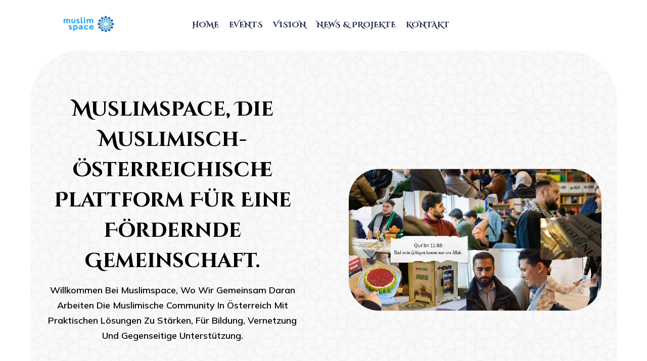

--- FILE ---
content_type: text/html; charset=UTF-8
request_url: https://muslimspace.at/
body_size: 21367
content:
<!DOCTYPE html>
<!--[if !IE]><!--> <html lang="de"> <!--<![endif]-->
<head>
<meta charset="UTF-8">
	<meta name="viewport" content="width=device-width, initial-scale=1, maximum-scale=1">
<meta name="msapplication-TileColor" content="#014bab">
<meta name="theme-color" content="#014bab">
<link rel="profile" href="//gmpg.org/xfn/11">
<meta name='robots' content='index, follow, max-image-preview:large, max-snippet:-1, max-video-preview:-1' />

	<!-- This site is optimized with the Yoast SEO plugin v26.6 - https://yoast.com/wordpress/plugins/seo/ -->
	<title>Home - Muslimspace</title>
	<meta name="description" content="Muslimspace ist eine Plattform für muslimische Gemeinschaft, Bildung und soziale Projekte in Österreich. Werde Teil unserer Vision." />
	<link rel="canonical" href="https://muslimspace.at/" />
	<meta property="og:locale" content="de_DE" />
	<meta property="og:type" content="website" />
	<meta property="og:title" content="Home - Muslimspace" />
	<meta property="og:description" content="Muslimspace ist eine Plattform für muslimische Gemeinschaft, Bildung und soziale Projekte in Österreich. Werde Teil unserer Vision." />
	<meta property="og:url" content="https://muslimspace.at/" />
	<meta property="og:site_name" content="Muslimspace" />
	<meta property="article:modified_time" content="2026-01-25T11:22:39+00:00" />
	<meta property="og:image" content="https://muslimspace.at/wp-content/uploads/2026/01/collage.png" />
	<meta name="twitter:card" content="summary_large_image" />
	<script type="application/ld+json" class="yoast-schema-graph">{"@context":"https://schema.org","@graph":[{"@type":"WebPage","@id":"https://muslimspace.at/","url":"https://muslimspace.at/","name":"Home - Muslimspace","isPartOf":{"@id":"https://muslimspace.at/#website"},"about":{"@id":"https://muslimspace.at/#organization"},"primaryImageOfPage":{"@id":"https://muslimspace.at/#primaryimage"},"image":{"@id":"https://muslimspace.at/#primaryimage"},"thumbnailUrl":"https://muslimspace.at/wp-content/uploads/2026/01/collage.png","datePublished":"2023-12-11T12:36:34+00:00","dateModified":"2026-01-25T11:22:39+00:00","description":"Muslimspace ist eine Plattform für muslimische Gemeinschaft, Bildung und soziale Projekte in Österreich. Werde Teil unserer Vision.","breadcrumb":{"@id":"https://muslimspace.at/#breadcrumb"},"inLanguage":"de","potentialAction":[{"@type":"ReadAction","target":["https://muslimspace.at/"]}]},{"@type":"ImageObject","inLanguage":"de","@id":"https://muslimspace.at/#primaryimage","url":"https://muslimspace.at/wp-content/uploads/2026/01/collage.png","contentUrl":"https://muslimspace.at/wp-content/uploads/2026/01/collage.png","width":1920,"height":1080},{"@type":"BreadcrumbList","@id":"https://muslimspace.at/#breadcrumb","itemListElement":[{"@type":"ListItem","position":1,"name":"Home"}]},{"@type":"WebSite","@id":"https://muslimspace.at/#website","url":"https://muslimspace.at/","name":"Muslimspace","description":"","publisher":{"@id":"https://muslimspace.at/#organization"},"potentialAction":[{"@type":"SearchAction","target":{"@type":"EntryPoint","urlTemplate":"https://muslimspace.at/?s={search_term_string}"},"query-input":{"@type":"PropertyValueSpecification","valueRequired":true,"valueName":"search_term_string"}}],"inLanguage":"de"},{"@type":"Organization","@id":"https://muslimspace.at/#organization","name":"Muslimspace","url":"https://muslimspace.at/","logo":{"@type":"ImageObject","inLanguage":"de","@id":"https://muslimspace.at/#/schema/logo/image/","url":"https://muslimspace.at/wp-content/uploads/2026/01/muslimspace1-1024x683.png","contentUrl":"https://muslimspace.at/wp-content/uploads/2026/01/muslimspace1-1024x683.png","width":1024,"height":683,"caption":"Muslimspace"},"image":{"@id":"https://muslimspace.at/#/schema/logo/image/"},"sameAs":["https://www.instagram.com/muslimspace.at/"]}]}</script>
	<!-- / Yoast SEO plugin. -->


<link rel='dns-prefetch' href='//fonts.googleapis.com' />
<link rel="alternate" type="application/rss+xml" title="Muslimspace &raquo; Feed" href="https://muslimspace.at/feed/" />
<link rel="alternate" type="application/rss+xml" title="Muslimspace &raquo; Kommentar-Feed" href="https://muslimspace.at/comments/feed/" />
<link rel="alternate" title="oEmbed (JSON)" type="application/json+oembed" href="https://muslimspace.at/wp-json/oembed/1.0/embed?url=https%3A%2F%2Fmuslimspace.at%2F" />
<link rel="alternate" title="oEmbed (XML)" type="text/xml+oembed" href="https://muslimspace.at/wp-json/oembed/1.0/embed?url=https%3A%2F%2Fmuslimspace.at%2F&#038;format=xml" />
<style id='wp-img-auto-sizes-contain-inline-css' type='text/css'>
img:is([sizes=auto i],[sizes^="auto," i]){contain-intrinsic-size:3000px 1500px}
/*# sourceURL=wp-img-auto-sizes-contain-inline-css */
</style>

<style id='wp-emoji-styles-inline-css' type='text/css'>

	img.wp-smiley, img.emoji {
		display: inline !important;
		border: none !important;
		box-shadow: none !important;
		height: 1em !important;
		width: 1em !important;
		margin: 0 0.07em !important;
		vertical-align: -0.1em !important;
		background: none !important;
		padding: 0 !important;
	}
/*# sourceURL=wp-emoji-styles-inline-css */
</style>
<style id='classic-theme-styles-inline-css' type='text/css'>
/*! This file is auto-generated */
.wp-block-button__link{color:#fff;background-color:#32373c;border-radius:9999px;box-shadow:none;text-decoration:none;padding:calc(.667em + 2px) calc(1.333em + 2px);font-size:1.125em}.wp-block-file__button{background:#32373c;color:#fff;text-decoration:none}
/*# sourceURL=/wp-includes/css/classic-themes.min.css */
</style>
<style id='global-styles-inline-css' type='text/css'>
:root{--wp--preset--aspect-ratio--square: 1;--wp--preset--aspect-ratio--4-3: 4/3;--wp--preset--aspect-ratio--3-4: 3/4;--wp--preset--aspect-ratio--3-2: 3/2;--wp--preset--aspect-ratio--2-3: 2/3;--wp--preset--aspect-ratio--16-9: 16/9;--wp--preset--aspect-ratio--9-16: 9/16;--wp--preset--color--black: #000000;--wp--preset--color--cyan-bluish-gray: #abb8c3;--wp--preset--color--white: #ffffff;--wp--preset--color--pale-pink: #f78da7;--wp--preset--color--vivid-red: #cf2e2e;--wp--preset--color--luminous-vivid-orange: #ff6900;--wp--preset--color--luminous-vivid-amber: #fcb900;--wp--preset--color--light-green-cyan: #7bdcb5;--wp--preset--color--vivid-green-cyan: #00d084;--wp--preset--color--pale-cyan-blue: #8ed1fc;--wp--preset--color--vivid-cyan-blue: #0693e3;--wp--preset--color--vivid-purple: #9b51e0;--wp--preset--gradient--vivid-cyan-blue-to-vivid-purple: linear-gradient(135deg,rgb(6,147,227) 0%,rgb(155,81,224) 100%);--wp--preset--gradient--light-green-cyan-to-vivid-green-cyan: linear-gradient(135deg,rgb(122,220,180) 0%,rgb(0,208,130) 100%);--wp--preset--gradient--luminous-vivid-amber-to-luminous-vivid-orange: linear-gradient(135deg,rgb(252,185,0) 0%,rgb(255,105,0) 100%);--wp--preset--gradient--luminous-vivid-orange-to-vivid-red: linear-gradient(135deg,rgb(255,105,0) 0%,rgb(207,46,46) 100%);--wp--preset--gradient--very-light-gray-to-cyan-bluish-gray: linear-gradient(135deg,rgb(238,238,238) 0%,rgb(169,184,195) 100%);--wp--preset--gradient--cool-to-warm-spectrum: linear-gradient(135deg,rgb(74,234,220) 0%,rgb(151,120,209) 20%,rgb(207,42,186) 40%,rgb(238,44,130) 60%,rgb(251,105,98) 80%,rgb(254,248,76) 100%);--wp--preset--gradient--blush-light-purple: linear-gradient(135deg,rgb(255,206,236) 0%,rgb(152,150,240) 100%);--wp--preset--gradient--blush-bordeaux: linear-gradient(135deg,rgb(254,205,165) 0%,rgb(254,45,45) 50%,rgb(107,0,62) 100%);--wp--preset--gradient--luminous-dusk: linear-gradient(135deg,rgb(255,203,112) 0%,rgb(199,81,192) 50%,rgb(65,88,208) 100%);--wp--preset--gradient--pale-ocean: linear-gradient(135deg,rgb(255,245,203) 0%,rgb(182,227,212) 50%,rgb(51,167,181) 100%);--wp--preset--gradient--electric-grass: linear-gradient(135deg,rgb(202,248,128) 0%,rgb(113,206,126) 100%);--wp--preset--gradient--midnight: linear-gradient(135deg,rgb(2,3,129) 0%,rgb(40,116,252) 100%);--wp--preset--font-size--small: 13px;--wp--preset--font-size--medium: 20px;--wp--preset--font-size--large: 36px;--wp--preset--font-size--x-large: 42px;--wp--preset--font-family--inter: "Inter", sans-serif;--wp--preset--font-family--cardo: Cardo;--wp--preset--spacing--20: 0.44rem;--wp--preset--spacing--30: 0.67rem;--wp--preset--spacing--40: 1rem;--wp--preset--spacing--50: 1.5rem;--wp--preset--spacing--60: 2.25rem;--wp--preset--spacing--70: 3.38rem;--wp--preset--spacing--80: 5.06rem;--wp--preset--shadow--natural: 6px 6px 9px rgba(0, 0, 0, 0.2);--wp--preset--shadow--deep: 12px 12px 50px rgba(0, 0, 0, 0.4);--wp--preset--shadow--sharp: 6px 6px 0px rgba(0, 0, 0, 0.2);--wp--preset--shadow--outlined: 6px 6px 0px -3px rgb(255, 255, 255), 6px 6px rgb(0, 0, 0);--wp--preset--shadow--crisp: 6px 6px 0px rgb(0, 0, 0);}:where(.is-layout-flex){gap: 0.5em;}:where(.is-layout-grid){gap: 0.5em;}body .is-layout-flex{display: flex;}.is-layout-flex{flex-wrap: wrap;align-items: center;}.is-layout-flex > :is(*, div){margin: 0;}body .is-layout-grid{display: grid;}.is-layout-grid > :is(*, div){margin: 0;}:where(.wp-block-columns.is-layout-flex){gap: 2em;}:where(.wp-block-columns.is-layout-grid){gap: 2em;}:where(.wp-block-post-template.is-layout-flex){gap: 1.25em;}:where(.wp-block-post-template.is-layout-grid){gap: 1.25em;}.has-black-color{color: var(--wp--preset--color--black) !important;}.has-cyan-bluish-gray-color{color: var(--wp--preset--color--cyan-bluish-gray) !important;}.has-white-color{color: var(--wp--preset--color--white) !important;}.has-pale-pink-color{color: var(--wp--preset--color--pale-pink) !important;}.has-vivid-red-color{color: var(--wp--preset--color--vivid-red) !important;}.has-luminous-vivid-orange-color{color: var(--wp--preset--color--luminous-vivid-orange) !important;}.has-luminous-vivid-amber-color{color: var(--wp--preset--color--luminous-vivid-amber) !important;}.has-light-green-cyan-color{color: var(--wp--preset--color--light-green-cyan) !important;}.has-vivid-green-cyan-color{color: var(--wp--preset--color--vivid-green-cyan) !important;}.has-pale-cyan-blue-color{color: var(--wp--preset--color--pale-cyan-blue) !important;}.has-vivid-cyan-blue-color{color: var(--wp--preset--color--vivid-cyan-blue) !important;}.has-vivid-purple-color{color: var(--wp--preset--color--vivid-purple) !important;}.has-black-background-color{background-color: var(--wp--preset--color--black) !important;}.has-cyan-bluish-gray-background-color{background-color: var(--wp--preset--color--cyan-bluish-gray) !important;}.has-white-background-color{background-color: var(--wp--preset--color--white) !important;}.has-pale-pink-background-color{background-color: var(--wp--preset--color--pale-pink) !important;}.has-vivid-red-background-color{background-color: var(--wp--preset--color--vivid-red) !important;}.has-luminous-vivid-orange-background-color{background-color: var(--wp--preset--color--luminous-vivid-orange) !important;}.has-luminous-vivid-amber-background-color{background-color: var(--wp--preset--color--luminous-vivid-amber) !important;}.has-light-green-cyan-background-color{background-color: var(--wp--preset--color--light-green-cyan) !important;}.has-vivid-green-cyan-background-color{background-color: var(--wp--preset--color--vivid-green-cyan) !important;}.has-pale-cyan-blue-background-color{background-color: var(--wp--preset--color--pale-cyan-blue) !important;}.has-vivid-cyan-blue-background-color{background-color: var(--wp--preset--color--vivid-cyan-blue) !important;}.has-vivid-purple-background-color{background-color: var(--wp--preset--color--vivid-purple) !important;}.has-black-border-color{border-color: var(--wp--preset--color--black) !important;}.has-cyan-bluish-gray-border-color{border-color: var(--wp--preset--color--cyan-bluish-gray) !important;}.has-white-border-color{border-color: var(--wp--preset--color--white) !important;}.has-pale-pink-border-color{border-color: var(--wp--preset--color--pale-pink) !important;}.has-vivid-red-border-color{border-color: var(--wp--preset--color--vivid-red) !important;}.has-luminous-vivid-orange-border-color{border-color: var(--wp--preset--color--luminous-vivid-orange) !important;}.has-luminous-vivid-amber-border-color{border-color: var(--wp--preset--color--luminous-vivid-amber) !important;}.has-light-green-cyan-border-color{border-color: var(--wp--preset--color--light-green-cyan) !important;}.has-vivid-green-cyan-border-color{border-color: var(--wp--preset--color--vivid-green-cyan) !important;}.has-pale-cyan-blue-border-color{border-color: var(--wp--preset--color--pale-cyan-blue) !important;}.has-vivid-cyan-blue-border-color{border-color: var(--wp--preset--color--vivid-cyan-blue) !important;}.has-vivid-purple-border-color{border-color: var(--wp--preset--color--vivid-purple) !important;}.has-vivid-cyan-blue-to-vivid-purple-gradient-background{background: var(--wp--preset--gradient--vivid-cyan-blue-to-vivid-purple) !important;}.has-light-green-cyan-to-vivid-green-cyan-gradient-background{background: var(--wp--preset--gradient--light-green-cyan-to-vivid-green-cyan) !important;}.has-luminous-vivid-amber-to-luminous-vivid-orange-gradient-background{background: var(--wp--preset--gradient--luminous-vivid-amber-to-luminous-vivid-orange) !important;}.has-luminous-vivid-orange-to-vivid-red-gradient-background{background: var(--wp--preset--gradient--luminous-vivid-orange-to-vivid-red) !important;}.has-very-light-gray-to-cyan-bluish-gray-gradient-background{background: var(--wp--preset--gradient--very-light-gray-to-cyan-bluish-gray) !important;}.has-cool-to-warm-spectrum-gradient-background{background: var(--wp--preset--gradient--cool-to-warm-spectrum) !important;}.has-blush-light-purple-gradient-background{background: var(--wp--preset--gradient--blush-light-purple) !important;}.has-blush-bordeaux-gradient-background{background: var(--wp--preset--gradient--blush-bordeaux) !important;}.has-luminous-dusk-gradient-background{background: var(--wp--preset--gradient--luminous-dusk) !important;}.has-pale-ocean-gradient-background{background: var(--wp--preset--gradient--pale-ocean) !important;}.has-electric-grass-gradient-background{background: var(--wp--preset--gradient--electric-grass) !important;}.has-midnight-gradient-background{background: var(--wp--preset--gradient--midnight) !important;}.has-small-font-size{font-size: var(--wp--preset--font-size--small) !important;}.has-medium-font-size{font-size: var(--wp--preset--font-size--medium) !important;}.has-large-font-size{font-size: var(--wp--preset--font-size--large) !important;}.has-x-large-font-size{font-size: var(--wp--preset--font-size--x-large) !important;}
:where(.wp-block-post-template.is-layout-flex){gap: 1.25em;}:where(.wp-block-post-template.is-layout-grid){gap: 1.25em;}
:where(.wp-block-term-template.is-layout-flex){gap: 1.25em;}:where(.wp-block-term-template.is-layout-grid){gap: 1.25em;}
:where(.wp-block-columns.is-layout-flex){gap: 2em;}:where(.wp-block-columns.is-layout-grid){gap: 2em;}
:root :where(.wp-block-pullquote){font-size: 1.5em;line-height: 1.6;}
/*# sourceURL=global-styles-inline-css */
</style>
<link rel='stylesheet' id='contact-form-7-css' href='https://muslimspace.at/wp-content/plugins/contact-form-7/includes/css/styles.css?ver=6.1.4' type='text/css' media='all' />
<link rel='stylesheet' id='istiqbal-elementor-css' href='https://muslimspace.at/wp-content/plugins/istiqbal-core/elementor/assets/css/istiqbal-elementor.css?ver=1.0.0' type='text/css' media='all' />
<link rel='stylesheet' id='woocommerce-layout-css' href='https://muslimspace.at/wp-content/plugins/woocommerce/assets/css/woocommerce-layout.css?ver=10.4.3' type='text/css' media='all' />
<link rel='stylesheet' id='woocommerce-smallscreen-css' href='https://muslimspace.at/wp-content/plugins/woocommerce/assets/css/woocommerce-smallscreen.css?ver=10.4.3' type='text/css' media='only screen and (max-width: 768px)' />
<link rel='stylesheet' id='woocommerce-general-css' href='https://muslimspace.at/wp-content/plugins/woocommerce/assets/css/woocommerce.css?ver=10.4.3' type='text/css' media='all' />
<style id='woocommerce-inline-inline-css' type='text/css'>
.woocommerce form .form-row .required { visibility: visible; }
/*# sourceURL=woocommerce-inline-inline-css */
</style>
<link rel='stylesheet' id='hostinger-reach-subscription-block-css' href='https://muslimspace.at/wp-content/plugins/hostinger-reach/frontend/dist/blocks/subscription.css?ver=1767532584' type='text/css' media='all' />
<link rel='stylesheet' id='themify-icons-css' href='https://muslimspace.at/wp-content/themes/istiqbal/assets/css/themify-icons.css?ver=4.6.3' type='text/css' media='all' />
<link rel='stylesheet' id='flaticon-css' href='https://muslimspace.at/wp-content/themes/istiqbal/assets/css/flaticon.css?ver=1.0.0' type='text/css' media='all' />
<link rel='stylesheet' id='bootstrap-css' href='https://muslimspace.at/wp-content/themes/istiqbal/assets/css/bootstrap.min.css?ver=5.0.1' type='text/css' media='all' />
<link rel='stylesheet' id='animate-css' href='https://muslimspace.at/wp-content/themes/istiqbal/assets/css/animate.css?ver=3.5.1' type='text/css' media='all' />
<link rel='stylesheet' id='odometer-css' href='https://muslimspace.at/wp-content/themes/istiqbal/assets/css/odometer.css?ver=0.4.8' type='text/css' media='all' />
<link rel='stylesheet' id='progresscircle-css' href='https://muslimspace.at/wp-content/themes/istiqbal/assets/css/progresscircle.css?ver=1.0.0' type='text/css' media='all' />
<link rel='stylesheet' id='owl-carousel-css' href='https://muslimspace.at/wp-content/themes/istiqbal/assets/css/owl.carousel.css?ver=2.0.0' type='text/css' media='all' />
<link rel='stylesheet' id='owl-theme-css' href='https://muslimspace.at/wp-content/themes/istiqbal/assets/css/owl.theme.css?ver=2.0.0' type='text/css' media='all' />
<link rel='stylesheet' id='slick-css' href='https://muslimspace.at/wp-content/themes/istiqbal/assets/css/slick.css?ver=1.6.0' type='text/css' media='all' />
<link rel='stylesheet' id='swiper-css' href='https://muslimspace.at/wp-content/plugins/elementor/assets/lib/swiper/v8/css/swiper.min.css?ver=8.4.5' type='text/css' media='all' />
<link rel='stylesheet' id='slick-theme-css' href='https://muslimspace.at/wp-content/themes/istiqbal/assets/css/slick-theme.css?ver=1.6.0' type='text/css' media='all' />
<link rel='stylesheet' id='owl-transitions-css' href='https://muslimspace.at/wp-content/themes/istiqbal/assets/css/owl.transitions.css?ver=2.0.0' type='text/css' media='all' />
<link rel='stylesheet' id='fancybox-css' href='https://muslimspace.at/wp-content/themes/istiqbal/assets/css/fancybox.css?ver=2.0.0' type='text/css' media='all' />
<link rel='stylesheet' id='istiqbal-style-css' href='https://muslimspace.at/wp-content/themes/istiqbal/assets/css/styles.css?ver=1.0.1' type='text/css' media='all' />
<link rel='stylesheet' id='element-css' href='https://muslimspace.at/wp-content/themes/istiqbal/assets/css/elements.css?ver=1.0.1' type='text/css' media='all' />
<link rel='stylesheet' id='consoel-google-fonts-css' href='//fonts.googleapis.com/css2?family=Mulish%3Awght%40200%3B300%3B400%3B500%3B600%3B700%3B800%3B900&#038;ver=1.0.1#038;display=swap' type='text/css' media='all' />
<link rel='stylesheet' id='consoel-heading-google-fonts-css' href='//fonts.googleapis.com/css2?family=Cinzel+Decorative%3Awght%40400%3B700%3B900&#038;ver=1.0.1#038;display=swap' type='text/css' media='all' />
<link rel='stylesheet' id='istiqbal-responsive-css' href='https://muslimspace.at/wp-content/themes/istiqbal/assets/css/responsive.css?ver=1.0.1' type='text/css' media='all' />
<link rel='stylesheet' id='istiqbal-default-style-css' href='https://muslimspace.at/wp-content/themes/istiqbal/style.css?ver=6.9' type='text/css' media='all' />
<style id='istiqbal-default-style-inline-css' type='text/css'>
.layout-boxed {}.wpo-site-header #navbar > ul li a:hover,.wpo-site-header #navbar > ul li a:focus {color:#014bab ;}.wpo-site-header #navbar>ul>li.current-menu-item>a:before,.wpo-site-header #navbar>ul>li>a:before {background-color:#014bab ;}.theme-btn,.theme-btn-s2,.theme-btn-s3,.theme-btn-s4,.header-style-1 .menu-open-btn-holder,.cart-search-contact .mini-cart .cart-count,.about-section .img-holder:before,.about-section .theme-btn-s2,.cta-section .info-box,.recent-blog-section .blog-grids .date,.header-style-1 .cart-search-contact .mini-cart .cart-count,.back-to-top,.wpo-blog-pg-section .post-slider .owl-controls .owl-nav [class*=owl-],.blog-single-section .entry-details blockquote,.blog-single-section .comment-respond .form-submit input,.woocommerce div.product form.cart .button,.woocommerce div.product .woocommerce-tabs ul.tabs li.active a,.woocommerce #review_form #respond .form-submit input,.blog-sidebar .widget > h3:before,.blog-single-section .comments-area .comment-reply-link,.header-style-1 .close-navbar-2,.wpo-site-header .navbar-header button,.cta-fullwidth {background-color:#014bab;}.section-title > span,.section-title-s2 > span,.services-section .grid .fi:before,.services-section-s2 .grid .fi:before,.services-section-s3 .grid .fi:before,.about-section .title-text h2:first-letter,.about-section .title-text p,.contact-section .contact-content h2:first-letter,.contact-section-s2 .contact-content h2:first-letter,.contact-section .contact-content p,.case-studies-section .recent-cases-content-outer .date h5,.cta-section p,.social-newsletter-section .newsletter button i,.wpo-site-footer .contact-widget li span,.newsletter-section .newsletter button i,.woocommerce ul.products li.product .price,.woocommerce .woocommerce-product-search button,.wpo-blog-pg-section .entry-details .read-more,.blog-sidebar .search-widget button,.wpo-blog-pg-section .format-quote h3:after,.wpo-blog-pg-section .video-post .video-holder .fi:before,.comments-area p.logged-in-as a,.product_meta .posted_in a,.product_meta .tagged_as a,.woocommerce.single-product .woocommerce-Price-amount,.woocommerce p.stars a::before,.wpo-site-header .topbar ul li i:before,.blog-sidebar .widget > h3:before,.blog-sidebar .popular-post-widget .date,.header-style-1 .close-navbar-2 i:before,.header-style-1 .menu-open-btn-holder button span,.primary-color {color:#014bab;}.case-studies-section .recent-cases-content-outer,.wp-pagenavi span.current,.wp-pagenavi a:hover,.wp-link-pages span:hover,.blog-sidebar .search-widget input,.services-section .owl-controls .owl-nav .owl-prev,.services-section .owl-controls .owl-nav .owl-next,.header-style-1 .cart-search-contact .mini-cart-content,.back-to-top,.wp-link-pages > span {border-color:#014bab;}.panel-one .panel-default > .panel-heading.accordion-active a:after,.woocommerce .woocommerce-message {border-top-color:#014bab;} .theme-btn:hover, .theme-btn-s2:hover, .theme-btn-s3:hover, .theme-btn-s4:hover, .back-to-top:hover, .blog-single-section .comments-area .comment-reply-link:hover, .blog-single-section .comment-respond .form-submit input.submit:hover .woocommerce div.product form.cart .button:hover,{background-color:#01a6e0;}.page-wrapper h1,.page-wrapper h2,.page-wrapper h3,.page-wrapper h4,.page-wrapper h5,.page-wrapper h6,body h1,body h2,body h3,body h4,body h5,body h6,.wpo-blog-pg-section .post h3 a,.wpo-blog-pg-section .post h2,.wpo-blog-pg-section .post h3,.wpo-blog-pg-section .post h4,.wpo-blog-pg-section .post h5,.wpo-blog-pg-section .post h6,.blog-single-section .post h2.post-title,.blog-single-section .post h2,.blog-single-section .post h3,.blog-single-section .post h4,.blog-single-section .post h5,.blog-single-section .post h6,.blog-single-section .more-posts .previous-post>a>span,.blog-single-section .comments-area .comments-meta h4,.blog-single-section .more-posts .next-post>a>span{color:#000000;}
/*# sourceURL=istiqbal-default-style-inline-css */
</style>
<link rel='stylesheet' id='elementor-frontend-css' href='https://muslimspace.at/wp-content/plugins/elementor/assets/css/frontend.min.css?ver=3.34.0' type='text/css' media='all' />
<link rel='stylesheet' id='elementor-post-7-css' href='https://muslimspace.at/wp-content/uploads/elementor/css/post-7.css?ver=1768233255' type='text/css' media='all' />
<link rel='stylesheet' id='e-swiper-css' href='https://muslimspace.at/wp-content/plugins/elementor/assets/css/conditionals/e-swiper.min.css?ver=3.34.0' type='text/css' media='all' />
<link rel='stylesheet' id='widget-media-carousel-css' href='https://muslimspace.at/wp-content/plugins/pro-elements/assets/css/widget-media-carousel.min.css?ver=3.34.0' type='text/css' media='all' />
<link rel='stylesheet' id='widget-carousel-module-base-css' href='https://muslimspace.at/wp-content/plugins/pro-elements/assets/css/widget-carousel-module-base.min.css?ver=3.34.0' type='text/css' media='all' />
<link rel='stylesheet' id='widget-spacer-css' href='https://muslimspace.at/wp-content/plugins/elementor/assets/css/widget-spacer.min.css?ver=3.34.0' type='text/css' media='all' />
<link rel='stylesheet' id='elementor-post-990-css' href='https://muslimspace.at/wp-content/uploads/elementor/css/post-990.css?ver=1769340160' type='text/css' media='all' />
<link rel='stylesheet' id='elementor-gf-roboto-css' href='https://fonts.googleapis.com/css?family=Roboto:100,100italic,200,200italic,300,300italic,400,400italic,500,500italic,600,600italic,700,700italic,800,800italic,900,900italic&#038;display=swap' type='text/css' media='all' />
<link rel='stylesheet' id='elementor-gf-robotoslab-css' href='https://fonts.googleapis.com/css?family=Roboto+Slab:100,100italic,200,200italic,300,300italic,400,400italic,500,500italic,600,600italic,700,700italic,800,800italic,900,900italic&#038;display=swap' type='text/css' media='all' />
<script type="text/javascript" src="https://muslimspace.at/wp-includes/js/jquery/jquery.min.js?ver=3.7.1" id="jquery-core-js"></script>
<script type="text/javascript" src="https://muslimspace.at/wp-includes/js/jquery/jquery-migrate.min.js?ver=3.4.1" id="jquery-migrate-js"></script>
<script type="text/javascript" src="https://muslimspace.at/wp-content/plugins/woocommerce/assets/js/jquery-blockui/jquery.blockUI.min.js?ver=2.7.0-wc.10.4.3" id="wc-jquery-blockui-js" defer="defer" data-wp-strategy="defer"></script>
<script type="text/javascript" id="wc-add-to-cart-js-extra">
/* <![CDATA[ */
var wc_add_to_cart_params = {"ajax_url":"/wp-admin/admin-ajax.php","wc_ajax_url":"/?wc-ajax=%%endpoint%%","i18n_view_cart":"Warenkorb anzeigen","cart_url":"https://muslimspace.at/?page_id=10","is_cart":"","cart_redirect_after_add":"no"};
//# sourceURL=wc-add-to-cart-js-extra
/* ]]> */
</script>
<script type="text/javascript" src="https://muslimspace.at/wp-content/plugins/woocommerce/assets/js/frontend/add-to-cart.min.js?ver=10.4.3" id="wc-add-to-cart-js" defer="defer" data-wp-strategy="defer"></script>
<script type="text/javascript" src="https://muslimspace.at/wp-content/plugins/woocommerce/assets/js/js-cookie/js.cookie.min.js?ver=2.1.4-wc.10.4.3" id="wc-js-cookie-js" defer="defer" data-wp-strategy="defer"></script>
<script type="text/javascript" id="woocommerce-js-extra">
/* <![CDATA[ */
var woocommerce_params = {"ajax_url":"/wp-admin/admin-ajax.php","wc_ajax_url":"/?wc-ajax=%%endpoint%%","i18n_password_show":"Passwort anzeigen","i18n_password_hide":"Passwort ausblenden"};
//# sourceURL=woocommerce-js-extra
/* ]]> */
</script>
<script type="text/javascript" src="https://muslimspace.at/wp-content/plugins/woocommerce/assets/js/frontend/woocommerce.min.js?ver=10.4.3" id="woocommerce-js" defer="defer" data-wp-strategy="defer"></script>
<link rel="https://api.w.org/" href="https://muslimspace.at/wp-json/" /><link rel="alternate" title="JSON" type="application/json" href="https://muslimspace.at/wp-json/wp/v2/pages/990" /><link rel="EditURI" type="application/rsd+xml" title="RSD" href="https://muslimspace.at/xmlrpc.php?rsd" />
<meta name="generator" content="WordPress 6.9" />
<meta name="generator" content="WooCommerce 10.4.3" />
<link rel='shortlink' href='https://muslimspace.at/' />
	<noscript><style>.woocommerce-product-gallery{ opacity: 1 !important; }</style></noscript>
	<meta name="generator" content="Elementor 3.34.0; features: e_font_icon_svg, additional_custom_breakpoints; settings: css_print_method-external, google_font-enabled, font_display-swap">
<style>
/* ==============================
   GLOBAL EVENT IMAGE FIX
   ============================== */

/* 1. Event- & Slider-Wrapper dürfen NICHT beschneiden */
.event-wrap,
.event-wrap .image-wrap,
.event-wrap .image,
.slick-slide {
  overflow: visible !important;
  height: auto !important;
  max-height: none !important;
}

/* 2. Slick Track korrekt ausrichten */
.slick-track {
  display: flex !important;
  align-items: center !important;
}

/* 3. Event-Bild immer vollständig anzeigen */
.event-wrap .image img {
  width: 100% !important;
  height: auto !important;
  max-height: 100% !important;
  object-fit: contain !important;
  display: block;
}
</style>

<style>
/* =========================
   EVENT COUNTDOWN – GLOBAL
   ========================= */

/* 1) Sekunden komplett ausblenden */
.event-date .item:nth-child(4) {
  display: none !important;
}

/* 2) Englische Texte verstecken */
.event-date .item span {
  font-size: 0 !important;
}

/* 3) Deutsche Labels einsetzen */

/* Tage */
.event-date .item:nth-child(1) span::after {
  content: "Tage";
  font-size: 14px;
}

/* Stunden */
.event-date .item:nth-child(2) span::after {
  content: "Stunden";
  font-size: 14px;
}

/* Minuten */
.event-date .item:nth-child(3) span::after {
  content: "Minuten";
  font-size: 14px;
}
</style>

<style>
/* ==============================
   BREADCRUMBS KOMPLETT AUSBLENDEN
   ============================== */

/* Häufige Istiqbal / Theme Breadcrumbs */
.breadcrumb,
.breadcrumbs,
.iq-breadcrumb,
.iq-breadcrumbs,
.page-breadcrumb,
.trail-breadcrumbs,
.rank-math-breadcrumb,
.yoast-breadcrumb,
nav.breadcrumbs {
  display: none !important;
}

/* Falls sie Platz reservieren */
.breadcrumb-wrapper,
.iq-breadcrumb-wrapper,
.page-title,
.page-header {
  padding: 0 !important;
  margin: 0 !important;
}
</style>

<style>
/* Page Title / Hero-Banner (z.B. CONTACT) komplett ausblenden */
.wpo-page-title {
  display: none !important;
}

/* Falls danach noch ein Abstand bleibt */
.wpo-page-title + .elementor,
.wpo-page-title + #content,
.wpo-page-title + .site-content {
  margin-top: 0 !important;
  padding-top: 0 !important;
}
</style>

			<style>
				.e-con.e-parent:nth-of-type(n+4):not(.e-lazyloaded):not(.e-no-lazyload),
				.e-con.e-parent:nth-of-type(n+4):not(.e-lazyloaded):not(.e-no-lazyload) * {
					background-image: none !important;
				}
				@media screen and (max-height: 1024px) {
					.e-con.e-parent:nth-of-type(n+3):not(.e-lazyloaded):not(.e-no-lazyload),
					.e-con.e-parent:nth-of-type(n+3):not(.e-lazyloaded):not(.e-no-lazyload) * {
						background-image: none !important;
					}
				}
				@media screen and (max-height: 640px) {
					.e-con.e-parent:nth-of-type(n+2):not(.e-lazyloaded):not(.e-no-lazyload),
					.e-con.e-parent:nth-of-type(n+2):not(.e-lazyloaded):not(.e-no-lazyload) * {
						background-image: none !important;
					}
				}
			</style>
			<style class='wp-fonts-local' type='text/css'>
@font-face{font-family:Inter;font-style:normal;font-weight:300 900;font-display:fallback;src:url('https://muslimspace.at/wp-content/plugins/woocommerce/assets/fonts/Inter-VariableFont_slnt,wght.woff2') format('woff2');font-stretch:normal;}
@font-face{font-family:Cardo;font-style:normal;font-weight:400;font-display:fallback;src:url('https://muslimspace.at/wp-content/plugins/woocommerce/assets/fonts/cardo_normal_400.woff2') format('woff2');}
</style>
<link rel="icon" href="https://muslimspace.at/wp-content/uploads/2026/01/cropped-Design-ohne-Titel-32x32.png" sizes="32x32" />
<link rel="icon" href="https://muslimspace.at/wp-content/uploads/2026/01/cropped-Design-ohne-Titel-192x192.png" sizes="192x192" />
<link rel="apple-touch-icon" href="https://muslimspace.at/wp-content/uploads/2026/01/cropped-Design-ohne-Titel-180x180.png" />
<meta name="msapplication-TileImage" content="https://muslimspace.at/wp-content/uploads/2026/01/cropped-Design-ohne-Titel-270x270.png" />
		<style type="text/css" id="wp-custom-css">
			@media (min-width: 1024px) {
  .events-desktop-fix .tribe-events-event-image,
  .events-desktop-fix .event-thumbnail {
    background-size: contain !important;
    background-position: center !important;
    background-repeat: no-repeat !important;
  }
}
/* =========================================
   MOBILE BURGER MENÜ – HINTERGRUND BLAU
   LINIEN WEISS – ISTIQBAL / WPO THEME
   ========================================= */

@media (max-width: 991px) {

  /* === BUTTON SELBST (inkl. Gradient / Image) === */
  .navbar-toggler,
  .navbar-toggler.open-btn,
  .navbar-toggler:focus,
  .navbar-toggler:hover,
  .navbar-toggler:not(.collapsed) {
    background: #014bab!important;
    background-color: #014bab !important;
    background-image: none !important;
    border-color: #014bab !important;
    box-shadow: none !important;
  }

  /* === FALLS ORANGE ÜBER PSEUDO-ELEMENTE KOMMT === */
  .navbar-toggler::before,
  .navbar-toggler::after,
  .navbar-toggler span::before,
  .navbar-toggler span::after {
    background: #1e73be !important;
    background-image: none !important;
  }

  /* === ICON / LINIEN WEISS === */
  .navbar-toggler span,
  .navbar-toggler i,
  .navbar-toggler svg,
  .navbar-toggler * {
    color: #ffffff !important;
    background-color: #ffffff !important;
    fill: #ffffff !important;
    stroke: #ffffff !important;
  }

  /* === FALLS ORANGE VOM WRAPPER KOMMT === */
  .mobile-menu,
  .mobile-menu * {
    background-color: transparent !important;
    background-image: none !important;
  }
}
:root { --accent: #1e73be; }

/* =========================================
   FIX: Countdown nur Rahmen + Footer Pfeile ersetzen
   ========================================= */

:root { --accent: #1e73be; }

/* -------------------------
   1) COUNTDOWN: nur Umrandung blau (Zahlen NICHT anfassen)
-------------------------- */
.event-date .item{
  border-color: var(--accent) !important;
  box-shadow: none !important;
}

/* falls die Umrandung über Pseudo-Elemente kommt */
.event-date .item::before,
.event-date .item::after{
  border-color: var(--accent) !important;
  background-color: transparent !important; /* wichtig: kein “Füll”-Blau */
}

/* WICHTIG: falls du vorher schon Zahlfarbe geändert hast, zurücksetzen */
.event-date .item h2{
  color: inherit !important;
}


/* -------------------------
   2) FOOTER: orange Pfeile KOMPLETT entfernen + eigene blaue Pfeile setzen
-------------------------- */

/* a) Theme-Pfeile weg (die orangenen ::before/::after) */
.footer-widget-area .menu-item::before,
.footer-widget-area .menu-item::after{
  content: none !important;
  display: none !important;
}

/* b) Eigener Pfeil vor dem Link (blau) */
.footer-widget-area .menu-item > a{
  position: relative;
  padding-left: 16px; /* Platz für Pfeil */
}

.footer-widget-area .menu-item > a::before{
  content: "›";
  position: absolute;
  left: 0;
  top: 0;
  color: var(--accent) !important;
  font-weight: 700;
  line-height: 1;
}




		</style>
		  </head>
  <body class="home wp-singular page-template page-template-elementor_header_footer page page-id-990 wp-theme-istiqbal theme-istiqbal woocommerce-no-js elementor-default elementor-template-full-width elementor-kit-7 elementor-page elementor-page-990">
       <div class="page-wrapper layout-full"> <!-- #istiqbal-theme-wrapper -->
      <header id="header" class="wpo-site-header default-header">
            <nav id="site-navigation" class="navigation navbar navbar-expand-lg navbar-light  has-menu ">
        <!-- Navigation & Search -->
 <div class="container-fluid">
    <div class="row align-items-center">
      <div class="col-lg-3 col-md-3 col-3 d-lg-none dl-block">
          <div class="mobail-menu">
              <button type="button" class="navbar-toggler open-btn">
                  <span class="sr-only">Toggle navigation</span>
                  <span class="icon-bar first-angle"></span>
                  <span class="icon-bar middle-angle"></span>
                  <span class="icon-bar last-angle"></span>
              </button>
          </div>
      </div>
      <div class="col-lg-2 col-md-6 col-6"><!-- Start of Logo -->
          <div class="navbar-header">
            <div class="site-logo  has_menu "  style="">
         <a class="navbar-brand" href="https://muslimspace.at/">
       <img src="https://muslimspace.at/wp-content/uploads/2026/01/muslimspace1.png" alt=" ">
     </a>
   </div>          </div>
      </div>
      <div class="col-lg-8 col-md-1 col-1"><!-- Start of nav-collapse -->
        <div id="navbar" class="collapse navbar-collapse navigation-holder  has-menu not-has-cart has-search ">
            <button class="menu-close"><i class="ti-close"></i></button>
            <ul id="menu-main-menu" class="nav navbar-nav menu nav-menu mb-2 mb-lg-0"><li id="menu-item-1016" class="menu-item menu-item-type-post_type menu-item-object-page menu-item-home current-menu-item page_item page-item-990 current_page_item menu-item-1016"><a href="https://muslimspace.at/" aria-current="page">Home</a></li>
<li id="menu-item-1015" class="menu-item menu-item-type-post_type menu-item-object-page menu-item-1015"><a href="https://muslimspace.at/events/">Events</a></li>
<li id="menu-item-1014" class="menu-item menu-item-type-post_type menu-item-object-page menu-item-1014"><a href="https://muslimspace.at/vision/">Vision</a></li>
<li id="menu-item-1380" class="menu-item menu-item-type-post_type menu-item-object-page menu-item-1380"><a href="https://muslimspace.at/news-projekte/">News &#038; Projekte</a></li>
<li id="menu-item-1013" class="menu-item menu-item-type-post_type menu-item-object-page menu-item-1013"><a href="https://muslimspace.at/kontakt/">Kontakt</a></li>
</ul>        </div><!-- end of nav-collapse -->
      </div>
      <div class="col-lg-2 col-md-2 col-2">
  <div class="header-search-form-wrapper header-right">
        </div>
</div>
    </div><!-- end of row -->
  </div><!-- end of container -->


      </nav>
        </header>
    		<div data-elementor-type="wp-page" data-elementor-id="990" class="elementor elementor-990" data-elementor-post-type="page">
				<div class="elementor-element elementor-element-18e89c6 e-con-full e-flex e-con e-parent" data-id="18e89c6" data-element_type="container">
				<div class="elementor-element elementor-element-5f980e8 elementor-widget elementor-widget-wpo-istiqbal_hero" data-id="5f980e8" data-element_type="widget" data-settings="{&quot;topbar_logo&quot;:{&quot;url&quot;:&quot;https:\/\/wpolive.com\/istiqbal\/wp-content\/uploads\/2023\/12\/icon.svg&quot;,&quot;id&quot;:36,&quot;size&quot;:&quot;&quot;,&quot;alt&quot;:&quot;&quot;,&quot;source&quot;:&quot;library&quot;},&quot;hero_image&quot;:{&quot;url&quot;:&quot;https:\/\/paleturquoise-penguin-877356.hostingersite.com\/wp-content\/uploads\/2026\/01\/collage.png&quot;,&quot;id&quot;:1277,&quot;size&quot;:&quot;&quot;,&quot;alt&quot;:&quot;&quot;,&quot;source&quot;:&quot;library&quot;},&quot;hero_shape&quot;:{&quot;url&quot;:&quot;https:\/\/wpolive.com\/istiqbal\/wp-content\/uploads\/2023\/12\/bg.png&quot;,&quot;id&quot;:38,&quot;size&quot;:&quot;&quot;,&quot;alt&quot;:&quot;&quot;,&quot;source&quot;:&quot;library&quot;}}" data-widget_type="wpo-istiqbal_hero.default">
				<div class="elementor-widget-container">
							<div class=" istiqbal-hero static-hero"  style="background-image: url( https://muslimspace.at/wp-content/uploads/2023/12/bg.png );">
	    <div class="container-fluid">
	        <div class="content">
	            <div class="icon">
                	            </div>
	            	            <h2 class="title">Muslimspace, die muslimisch-österreichische Plattform für eine fördernde Gemeinschaft.</h2>
	              
	            <span class="subtitle">Willkommen bei Muslimspace, wo wir gemeinsam daran arbeiten die muslimische Community in Österreich mit praktischen Lösungen zu stärken, für Bildung, Vernetzung und gegenseitige Unterstützung.</span>
	             	            <div class="hero-btn">
	               <a href="https://muslimspace.at/vision/"   class="btn theme-btn">Unsere Vision</a>	            </div>
	        </div>
	        		        <div class="right-img">
		          <img decoding="async" src="https://muslimspace.at/wp-content/uploads/2026/01/collage.png" alt="">		        </div>
	      		    </div>
	    	</div>
				</div>
				</div>
				</div>
		<div class="elementor-element elementor-element-b6ba602 e-con-full e-flex e-con e-parent" data-id="b6ba602" data-element_type="container">
				<div class="elementor-element elementor-element-9220e3c elementor-widget elementor-widget-wpo-istiqbal_about" data-id="9220e3c" data-element_type="widget" data-settings="{&quot;about_image&quot;:{&quot;url&quot;:&quot;https:\/\/paleturquoise-penguin-877356.hostingersite.com\/wp-content\/uploads\/2026\/01\/vertical-shot-of-muslim-men-praying-at-a-mosque-2025-02-09-07-13-19-utc-scaled.jpeg&quot;,&quot;id&quot;:1281,&quot;size&quot;:&quot;&quot;,&quot;alt&quot;:&quot;&quot;,&quot;source&quot;:&quot;library&quot;},&quot;about_image2&quot;:{&quot;url&quot;:&quot;https:\/\/paleturquoise-penguin-877356.hostingersite.com\/wp-content\/uploads\/2026\/01\/closeup-of-a-businessman-in-formal-attire-sitting-2025-02-11-23-52-18-utc-scaled.jpg&quot;,&quot;id&quot;:1282,&quot;size&quot;:&quot;&quot;,&quot;alt&quot;:&quot;&quot;,&quot;source&quot;:&quot;library&quot;}}" data-widget_type="wpo-istiqbal_about.default">
				<div class="elementor-widget-container">
					
					<div class="istiqbal-about about-section">
				<div class="container">
					<div class="wrap">
						<div class="left-img">
							<div class="about-1">
								<img decoding="async" src="https://muslimspace.at/wp-content/uploads/2026/01/vertical-shot-of-muslim-men-praying-at-a-mosque-2025-02-09-07-13-19-utc-scaled.jpeg" alt="">							</div>
							<div class="about-2">
								<img decoding="async" src="https://muslimspace.at/wp-content/uploads/2026/01/closeup-of-a-businessman-in-formal-attire-sitting-2025-02-11-23-52-18-utc-scaled.jpg" alt="">							</div>
						</div>
						<div class="row">
							<div class="col-lg-6 offset-lg-6">
								<div class="content">
									<div class="section-title">
										<h2>Muslimspace</h2><h3>Zusammen eine bessere Zukunft gestalten</h3><p>Als Muslimspace verfolgen wir gemeinnützige und religiöse Zwecke, indem wir islamische religiöse Praxis fördern, soziale und kulturelle Veranstaltungen durchführt sowie Bildungs-, Sport- und soziale Angebote für Muslime in Österreich bereitstellen wollen.</p><p>Dabei organisieren wir Vorträge, Workshops, Vernetzungstreffen und unterstützt Bedürftige und Notleidende durch soziale Projekte. Wir gestalten aber nicht nur selber, sondern unterstützen auch Projekte, die das gleiche Ziel verfolgen.</p>									</div>
									<div class="about-bottom">
										<a href="https://muslimspace.at/vision/"   class="theme-btn" >Mehr Über Uns</a>										<div class="call">
											<div class="icon">
												<i class=""></i>											</div>
											<div class="text">
												
																							</div>
										</div>
									</div>
								</div>
							</div>
						</div>
					</div>
				</div>
			</div>
						</div>
				</div>
				</div>
		<div class="elementor-element elementor-element-52a5597 e-con-full e-flex e-con e-parent" data-id="52a5597" data-element_type="container">
				<div class="elementor-element elementor-element-0c2f1c9 elementor-widget elementor-widget-wpo-istiqbal_title" data-id="0c2f1c9" data-element_type="widget" data-widget_type="wpo-istiqbal_title.default">
				<div class="elementor-widget-container">
					
				<div class="container">
			<div class="row justify-content-center">
	        <div class="col-12">
	            <div class="section-title text-center">
	               <h2>Jetzt anmelden</h2><h3>Kommende Events</h3>	            </div>
	        </div>
	    </div>
    </div>
			
		 					</div>
				</div>
				<div class="elementor-element elementor-element-68a5667 elementor-widget elementor-widget-wpo-istiqbal_event" data-id="68a5667" data-element_type="widget" data-widget_type="wpo-istiqbal_event.default">
				<div class="elementor-widget-container">
					
					<div class="event-section">
		    <div class="container">
		        <div class="event-active">
		        			            <div class="event-wrap">
		                <div class="image-wrap">
		                    <div class="image">
		                      <img decoding="async" src="https://muslimspace.at/wp-content/uploads/2024/02/Poster-scaled.jpeg" alt="">		                    </div>
		                </div>
		                <div class="content-wrap">
		                    <div class="content">

		                        <h2 class="title">FAJR-CLUB</h2>
		                        <ul>
		                        	<li><i class="ti-time"></i>Februar 01, 2026 @ 06:45</li><li><i class="ti-location-pin"></i>Beethoven Platz 1 (Ecke, Lothringerstraße, 1010 Wien) </li>		                        </ul>
		                        <div class="event-date" data-event-date="Februar 01, 2026 06:45:00">
		                            <div class="item">
		                                <h2 class="days">65</h2>
		                                <span>Days</span>
		                            </div>
		                            <div class="item">
		                                <h2 class="hours">46</h2>
		                                <span>Hours</span>
		                            </div>
		                            <div class="item">
		                                <h2 class="mins">37</h2>
		                                <span>Minutes</span>
		                            </div>
		                            <div class="item">
		                                <h2 class="sec">60</h2>
		                                <span>Seconds</span>
		                            </div>
		                        </div>
		                        		                        	<a href="#" class="theme-btn">Komm vorbei!</a>
		                        		                    </div>
		                </div>
		            </div>
		           		        </div>
		    </div>
		</div>
						</div>
				</div>
				</div>
		<div class="elementor-element elementor-element-4547cd0 e-flex e-con-boxed e-con e-parent" data-id="4547cd0" data-element_type="container">
					<div class="e-con-inner">
				<div class="elementor-element elementor-element-98c0983 elementor-widget elementor-widget-wpo-istiqbal_title" data-id="98c0983" data-element_type="widget" data-widget_type="wpo-istiqbal_title.default">
				<div class="elementor-widget-container">
					
				<div class="container">
			<div class="row justify-content-center">
	        <div class="col-12">
	            <div class="section-title text-center">
	               <h3>Bisherige Partner</h3><p>„Wahrhaftigkeit führt zum Guten, und das Gute führt ins Paradies.“</p>	            </div>
	        </div>
	    </div>
    </div>
			
		 					</div>
				</div>
					</div>
				</div>
		<div class="elementor-element elementor-element-f239139 e-flex e-con-boxed e-con e-parent" data-id="f239139" data-element_type="container">
					<div class="e-con-inner">
				<div class="elementor-element elementor-element-8206c66 elementor-skin-carousel elementor-widget elementor-widget-media-carousel" data-id="8206c66" data-element_type="widget" data-settings="{&quot;slides_per_view&quot;:&quot;5&quot;,&quot;slides_per_view_mobile&quot;:&quot;2&quot;,&quot;autoplay_speed&quot;:1000,&quot;skin&quot;:&quot;carousel&quot;,&quot;effect&quot;:&quot;slide&quot;,&quot;speed&quot;:500,&quot;autoplay&quot;:&quot;yes&quot;,&quot;loop&quot;:&quot;yes&quot;,&quot;space_between&quot;:{&quot;unit&quot;:&quot;px&quot;,&quot;size&quot;:10,&quot;sizes&quot;:[]},&quot;space_between_tablet&quot;:{&quot;unit&quot;:&quot;px&quot;,&quot;size&quot;:10,&quot;sizes&quot;:[]},&quot;space_between_mobile&quot;:{&quot;unit&quot;:&quot;px&quot;,&quot;size&quot;:10,&quot;sizes&quot;:[]}}" data-widget_type="media-carousel.default">
										<div class="elementor-main-swiper swiper" role="region" aria-roledescription="carousel" aria-label="Slides">
				<div class="swiper-wrapper">
											<div class="swiper-slide" role="group" aria-roledescription="slide">
									<div class="elementor-carousel-image" role="img" aria-label="Rahma_Logo_final_WEB_Quadrat" style="background-image: url(&#039;https://muslimspace.at/wp-content/uploads/2026/01/Rahma_Logo_final_WEB_Quadrat.jpg&#039;)">

			
					</div>
								</div>
											<div class="swiper-slide" role="group" aria-roledescription="slide">
									<div class="elementor-carousel-image" role="img" aria-label="logo" style="background-image: url(&#039;https://muslimspace.at/wp-content/uploads/2026/01/logo-e1767374245790.png&#039;)">

			
					</div>
								</div>
											<div class="swiper-slide" role="group" aria-roledescription="slide">
									<div class="elementor-carousel-image" role="img" aria-label="1 (1)" style="background-image: url(&#039;https://muslimspace.at/wp-content/uploads/2026/01/1-1.png&#039;)">

			
					</div>
								</div>
											<div class="swiper-slide" role="group" aria-roledescription="slide">
									<div class="elementor-carousel-image" role="img" aria-label="MSN-Logo-aktuell" style="background-image: url(&#039;https://muslimspace.at/wp-content/uploads/2026/01/MSN-Logo-aktuell.jpg&#039;)">

			
					</div>
								</div>
											<div class="swiper-slide" role="group" aria-roledescription="slide">
									<div class="elementor-carousel-image" role="img" aria-label="AGD-Logo-2-2048x2048" style="background-image: url(&#039;https://muslimspace.at/wp-content/uploads/2026/01/AGD-Logo-2-2048x2048-1.png&#039;)">

			
					</div>
								</div>
											<div class="swiper-slide" role="group" aria-roledescription="slide">
									<div class="elementor-carousel-image" role="img" aria-label="Abrar-Projects-Logo" style="background-image: url(&#039;https://muslimspace.at/wp-content/uploads/2026/01/Abrar-Projects-Logo.jpg&#039;)">

			
					</div>
								</div>
											<div class="swiper-slide" role="group" aria-roledescription="slide">
									<div class="elementor-carousel-image" role="img" aria-label="Irada-Logo" style="background-image: url(&#039;https://muslimspace.at/wp-content/uploads/2026/01/Irada-Logo.jpg&#039;)">

			
					</div>
								</div>
											<div class="swiper-slide" role="group" aria-roledescription="slide">
									<div class="elementor-carousel-image" role="img" aria-label="Human-Relief-Logo" style="background-image: url(&#039;https://muslimspace.at/wp-content/uploads/2026/01/Human-Relief-Logo.jpg&#039;)">

			
					</div>
								</div>
											<div class="swiper-slide" role="group" aria-roledescription="slide">
									<div class="elementor-carousel-image" role="img" aria-label="freitagsgebet-com_text-thin" style="background-image: url(&#039;https://muslimspace.at/wp-content/uploads/2026/01/freitagsgebet-com_text-thin.png&#039;)">

			
					</div>
								</div>
											<div class="swiper-slide" role="group" aria-roledescription="slide">
									<div class="elementor-carousel-image" role="img" aria-label="whiteflame" style="background-image: url(&#039;https://muslimspace.at/wp-content/uploads/2026/01/whiteflame.png&#039;)">

			
					</div>
								</div>
											<div class="swiper-slide" role="group" aria-roledescription="slide">
									<div class="elementor-carousel-image" role="img" aria-label="1 (2)" style="background-image: url(&#039;https://muslimspace.at/wp-content/uploads/2026/01/1-2.png&#039;)">

			
					</div>
								</div>
											<div class="swiper-slide" role="group" aria-roledescription="slide">
									<div class="elementor-carousel-image" role="img" aria-label="2 (1)" style="background-image: url(&#039;https://muslimspace.at/wp-content/uploads/2026/01/2-1.png&#039;)">

			
					</div>
								</div>
											<div class="swiper-slide" role="group" aria-roledescription="slide">
									<div class="elementor-carousel-image" role="img" aria-label="2 (3)" style="background-image: url(&#039;https://muslimspace.at/wp-content/uploads/2026/01/2-3.png&#039;)">

			
					</div>
								</div>
											<div class="swiper-slide" role="group" aria-roledescription="slide">
									<div class="elementor-carousel-image" role="img" aria-label="2 (2)" style="background-image: url(&#039;https://muslimspace.at/wp-content/uploads/2026/01/2-2.png&#039;)">

			
					</div>
								</div>
									</div>
																					</div>
								</div>
					</div>
				</div>
		<div class="elementor-element elementor-element-3c20a96 e-flex e-con-boxed e-con e-parent" data-id="3c20a96" data-element_type="container">
					<div class="e-con-inner">
				<div class="elementor-element elementor-element-bb80305 elementor-widget elementor-widget-spacer" data-id="bb80305" data-element_type="widget" data-widget_type="spacer.default">
							<div class="elementor-spacer">
			<div class="elementor-spacer-inner"></div>
		</div>
						</div>
					</div>
				</div>
		<div class="elementor-element elementor-element-9f0bd8a e-con-full e-flex e-con e-parent" data-id="9f0bd8a" data-element_type="container" data-settings="{&quot;background_background&quot;:&quot;classic&quot;}">
				<div class="elementor-element elementor-element-05291ab elementor-widget elementor-widget-wpo-istiqbal_funfact" data-id="05291ab" data-element_type="widget" data-widget_type="wpo-istiqbal_funfact.default">
				<div class="elementor-widget-container">
							<div class="funfact-section">
		    <div class="container">
		        <div class="row">
		            <div class="col-lg-6 col-md-10 col-12">
		                <div class="funfact-content">
		                    <div class="top-content">
		                         <h3 class="title">Unterstütze uns</h3><p class="text">Diejenigen, die ihren Besitz bei Nacht und Tag, heimlich oder öffentlich ausgeben, haben ihren Lohn bei ihrem Herrn, und keine Furcht soll sie überkommen, noch werden sie traurig sein.</p>		                    </div>
		                    <div class="funfact">
		                    				                        <div class="item">
		                        	 <h2><span class="odometer" data-count="15">00</span>+</h2><h4>Events &amp; Vorträge</h4>		                        </div>
		                        		                        <div class="item">
		                        	 <h2><span class="odometer" data-count="40">00</span>+</h2><h4>islam. Einrichtungen unterstützt</h4>		                        </div>
		                        		                        <div class="item">
		                        	 <h2><span class="odometer" data-count="1000">00</span>+</h2><h4>von Personen erreicht</h4>		                        </div>
		                        		                    </div>
		                   <a href="https://muslimspace.at/kontakt/"   class="theme-btn" >KONTAKT</a>		                </div>
		            </div>
		        </div>
		    </div>
		</div>
					</div>
				</div>
				</div>
				</div>
			<!-- Footer -->
	<footer class="wpo-site-footer clearfix"  >
      <!-- Footer Widgets -->
<div class="wpo-upper-footer">
	<div class="footer-widget-area">
		<div class="container">
			<div class="row">
				<div class="separator"></div>
				<div class="col col-lg-4 col-md-6 col-sm-12 col-12"><div class=" widget text-widget"><div class="widget about-widget ">
       <div class="logo widget-title">
          <img src="" alt="">
       </div>
       <p>Muslimspace steht für Bildung, Gemeinschaft und nachhaltige Projekte, die das muslimische Leben in Österreich stärken und bereichern. </p>
       <div class="social-icons">
         <ul><li><a href="https://www.instagram.com/muslimspace.at/"><i class="ti-instagram"></i></a></li></ul>
       </div>
    </div><div class="clear"></div></div> <!-- end widget --></div><div class="col col-lg-4 col-md-6 col-sm-12 col-12"><div class=" widget link-widget"><div class="widget-title"><h3>Navigation</h3></div><div class=" nav-notenabled-child"><div class="menu-main-menu-container"><ul id="menu-main-menu-2" class="menu -sidenav"><li class="menu-item menu-item-type-post_type menu-item-object-page menu-item-home current-menu-item page_item page-item-990 current_page_item menu-item-1016"><a href="https://muslimspace.at/" aria-current="page">Home</a></li>
<li class="menu-item menu-item-type-post_type menu-item-object-page menu-item-1015"><a href="https://muslimspace.at/events/">Events</a></li>
<li class="menu-item menu-item-type-post_type menu-item-object-page menu-item-1014"><a href="https://muslimspace.at/vision/">Vision</a></li>
<li class="menu-item menu-item-type-post_type menu-item-object-page menu-item-1380"><a href="https://muslimspace.at/news-projekte/">News &#038; Projekte</a></li>
<li class="menu-item menu-item-type-post_type menu-item-object-page menu-item-1013"><a href="https://muslimspace.at/kontakt/">Kontakt</a></li>
</ul></div></div><div class="clear"></div></div> <!-- end widget --></div><div class="col col-lg-4 col-md-6 col-sm-12 col-12"><div class=" widget link-widget"><div class="widget-title"><h3>Rechtliches</h3></div><div class=" nav-notenabled-child"><div class="menu-rechtliches-container"><ul id="menu-rechtliches-1" class="menu -sidenav"><li class="menu-item menu-item-type-post_type menu-item-object-page menu-item-1231"><a href="https://muslimspace.at/dsgvo/">DSGVO</a></li>
<li class="menu-item menu-item-type-post_type menu-item-object-page menu-item-1232"><a href="https://muslimspace.at/impressum/">Impressum</a></li>
</ul></div></div><div class="clear"></div></div> <!-- end widget --></div>			</div>
		</div>
	</div>
</div>
<!-- Footer Widgets -->
<div class="wpo-lower-footer ">
  <div class="container">
    <div class="row">
      <div class="separator"></div>
      <div class="col col-xs-12">
         <p class="copyright" >© Copyright 2026 | Muslimspace | Design by <a href="https://levelhub.at/">levelhub.at</a></p>      </div>
    </div>
  </div>
</div>	</footer>
	<!-- Footer -->
</div><!--istiqbal-theme-wrapper -->
<script type="speculationrules">
{"prefetch":[{"source":"document","where":{"and":[{"href_matches":"/*"},{"not":{"href_matches":["/wp-*.php","/wp-admin/*","/wp-content/uploads/*","/wp-content/*","/wp-content/plugins/*","/wp-content/themes/istiqbal/*","/*\\?(.+)"]}},{"not":{"selector_matches":"a[rel~=\"nofollow\"]"}},{"not":{"selector_matches":".no-prefetch, .no-prefetch a"}}]},"eagerness":"conservative"}]}
</script>
			<script>
				const lazyloadRunObserver = () => {
					const lazyloadBackgrounds = document.querySelectorAll( `.e-con.e-parent:not(.e-lazyloaded)` );
					const lazyloadBackgroundObserver = new IntersectionObserver( ( entries ) => {
						entries.forEach( ( entry ) => {
							if ( entry.isIntersecting ) {
								let lazyloadBackground = entry.target;
								if( lazyloadBackground ) {
									lazyloadBackground.classList.add( 'e-lazyloaded' );
								}
								lazyloadBackgroundObserver.unobserve( entry.target );
							}
						});
					}, { rootMargin: '200px 0px 200px 0px' } );
					lazyloadBackgrounds.forEach( ( lazyloadBackground ) => {
						lazyloadBackgroundObserver.observe( lazyloadBackground );
					} );
				};
				const events = [
					'DOMContentLoaded',
					'elementor/lazyload/observe',
				];
				events.forEach( ( event ) => {
					document.addEventListener( event, lazyloadRunObserver );
				} );
			</script>
				<script type='text/javascript'>
		(function () {
			var c = document.body.className;
			c = c.replace(/woocommerce-no-js/, 'woocommerce-js');
			document.body.className = c;
		})();
	</script>
	<link rel='stylesheet' id='wc-blocks-style-css' href='https://muslimspace.at/wp-content/plugins/woocommerce/assets/client/blocks/wc-blocks.css?ver=wc-10.4.3' type='text/css' media='all' />
<script type="text/javascript" src="https://muslimspace.at/wp-includes/js/dist/hooks.min.js?ver=dd5603f07f9220ed27f1" id="wp-hooks-js"></script>
<script type="text/javascript" src="https://muslimspace.at/wp-includes/js/dist/i18n.min.js?ver=c26c3dc7bed366793375" id="wp-i18n-js"></script>
<script type="text/javascript" id="wp-i18n-js-after">
/* <![CDATA[ */
wp.i18n.setLocaleData( { 'text direction\u0004ltr': [ 'ltr' ] } );
//# sourceURL=wp-i18n-js-after
/* ]]> */
</script>
<script type="text/javascript" src="https://muslimspace.at/wp-content/plugins/contact-form-7/includes/swv/js/index.js?ver=6.1.4" id="swv-js"></script>
<script type="text/javascript" id="contact-form-7-js-translations">
/* <![CDATA[ */
( function( domain, translations ) {
	var localeData = translations.locale_data[ domain ] || translations.locale_data.messages;
	localeData[""].domain = domain;
	wp.i18n.setLocaleData( localeData, domain );
} )( "contact-form-7", {"translation-revision-date":"2025-10-26 03:28:49+0000","generator":"GlotPress\/4.0.3","domain":"messages","locale_data":{"messages":{"":{"domain":"messages","plural-forms":"nplurals=2; plural=n != 1;","lang":"de"},"This contact form is placed in the wrong place.":["Dieses Kontaktformular wurde an der falschen Stelle platziert."],"Error:":["Fehler:"]}},"comment":{"reference":"includes\/js\/index.js"}} );
//# sourceURL=contact-form-7-js-translations
/* ]]> */
</script>
<script type="text/javascript" id="contact-form-7-js-before">
/* <![CDATA[ */
var wpcf7 = {
    "api": {
        "root": "https:\/\/muslimspace.at\/wp-json\/",
        "namespace": "contact-form-7\/v1"
    },
    "cached": 1
};
//# sourceURL=contact-form-7-js-before
/* ]]> */
</script>
<script type="text/javascript" src="https://muslimspace.at/wp-content/plugins/contact-form-7/includes/js/index.js?ver=6.1.4" id="contact-form-7-js"></script>
<script type="text/javascript" src="https://muslimspace.at/wp-content/plugins/istiqbal-core/assets/plugin-scripts.js?ver=6.9" id="plugin-scripts-js"></script>
<script type="text/javascript" id="hostinger-reach-subscription-block-view-js-extra">
/* <![CDATA[ */
var hostinger_reach_subscription_block_data = {"endpoint":"https://muslimspace.at/wp-json/hostinger-reach/v1/contact","nonce":"3511478823","translations":{"thanks":"Danke f\u00fcr Ihr Abonnement.","error":"Es ist ein Fehler aufgetreten. Bitte versuchen Sie es erneut."}};
//# sourceURL=hostinger-reach-subscription-block-view-js-extra
/* ]]> */
</script>
<script type="text/javascript" src="https://muslimspace.at/wp-content/plugins/hostinger-reach/frontend/dist/blocks/subscription-view.js?ver=1767532584" id="hostinger-reach-subscription-block-view-js"></script>
<script type="text/javascript" src="https://muslimspace.at/wp-content/themes/istiqbal/assets/js/bootstrap.min.js?ver=5.0.1" id="bootstrap-js"></script>
<script type="text/javascript" src="https://muslimspace.at/wp-includes/js/imagesloaded.min.js?ver=5.0.0" id="imagesloaded-js"></script>
<script type="text/javascript" src="https://muslimspace.at/wp-content/themes/istiqbal/assets/js/isotope.min.js?ver=2.2.2" id="isotope-js"></script>
<script type="text/javascript" src="https://muslimspace.at/wp-content/themes/istiqbal/assets/js/fancybox.min.js?ver=2.1.5" id="fancybox-js"></script>
<script type="text/javascript" src="https://muslimspace.at/wp-content/themes/istiqbal/assets/js/instafeed.min.js?ver=2.1.5" id="instafeed-js"></script>
<script type="text/javascript" src="https://muslimspace.at/wp-content/themes/istiqbal/assets/js/progresscircle.js?ver=2.1.5" id="circle-progress-js"></script>
<script type="text/javascript" src="https://muslimspace.at/wp-includes/js/masonry.min.js?ver=4.2.2" id="masonry-js"></script>
<script type="text/javascript" src="https://muslimspace.at/wp-content/themes/istiqbal/assets/js/owl-carousel.js?ver=2.0.0" id="owl-carousel-js"></script>
<script type="text/javascript" src="https://muslimspace.at/wp-content/themes/istiqbal/assets/js/jquery-easing.js?ver=1.4.0" id="jquery-easing-js"></script>
<script type="text/javascript" src="https://muslimspace.at/wp-content/themes/istiqbal/assets/js/wow.min.js?ver=1.4.0" id="wow-js"></script>
<script type="text/javascript" src="https://muslimspace.at/wp-content/themes/istiqbal/assets/js/odometer.min.js?ver=0.4.8" id="odometer-js"></script>
<script type="text/javascript" src="https://muslimspace.at/wp-content/themes/istiqbal/assets/js/magnific-popup.js?ver=1.1.0" id="magnific-popup-js"></script>
<script type="text/javascript" src="https://muslimspace.at/wp-content/themes/istiqbal/assets/js/slick-slider.js?ver=1.6.0" id="slick-slider-js"></script>
<script type="text/javascript" src="https://muslimspace.at/wp-content/themes/istiqbal/assets/js/moving-animation.js?ver=1.0.0" id="moving-animation-js"></script>
<script type="text/javascript" src="https://muslimspace.at/wp-content/plugins/elementor/assets/lib/swiper/v8/swiper.min.js?ver=8.4.5" id="swiper-js"></script>
<script type="text/javascript" src="https://muslimspace.at/wp-content/themes/istiqbal/assets/js/wc-quantity-increment.js?ver=1.0.0" id="wc-quantity-increment-js"></script>
<script type="text/javascript" src="https://muslimspace.at/wp-content/themes/istiqbal/assets/js/scripts.js?ver=1.0.1" id="istiqbal-scripts-js"></script>
<script type="text/javascript" src="https://muslimspace.at/wp-content/themes/istiqbal/assets/js/jquery.validate.min.js?ver=1.9.0" id="istiqbal-inline-validate-js"></script>
<script type="text/javascript" src="https://muslimspace.at/wp-content/plugins/elementor/assets/js/webpack.runtime.min.js?ver=3.34.0" id="elementor-webpack-runtime-js"></script>
<script type="text/javascript" src="https://muslimspace.at/wp-content/plugins/elementor/assets/js/frontend-modules.min.js?ver=3.34.0" id="elementor-frontend-modules-js"></script>
<script type="text/javascript" src="https://muslimspace.at/wp-includes/js/jquery/ui/core.min.js?ver=1.13.3" id="jquery-ui-core-js"></script>
<script type="text/javascript" id="elementor-frontend-js-before">
/* <![CDATA[ */
var elementorFrontendConfig = {"environmentMode":{"edit":false,"wpPreview":false,"isScriptDebug":false},"i18n":{"shareOnFacebook":"Auf Facebook teilen","shareOnTwitter":"Auf Twitter teilen","pinIt":"Anheften","download":"Download","downloadImage":"Bild downloaden","fullscreen":"Vollbild","zoom":"Zoom","share":"Teilen","playVideo":"Video abspielen","previous":"Zur\u00fcck","next":"Weiter","close":"Schlie\u00dfen","a11yCarouselPrevSlideMessage":"Vorheriger Slide","a11yCarouselNextSlideMessage":"N\u00e4chster Slide","a11yCarouselFirstSlideMessage":"This is the first slide","a11yCarouselLastSlideMessage":"This is the last slide","a11yCarouselPaginationBulletMessage":"Go to slide"},"is_rtl":false,"breakpoints":{"xs":0,"sm":480,"md":768,"lg":1025,"xl":1440,"xxl":1600},"responsive":{"breakpoints":{"mobile":{"label":"Mobil Hochformat","value":767,"default_value":767,"direction":"max","is_enabled":true},"mobile_extra":{"label":"Mobil Querformat","value":880,"default_value":880,"direction":"max","is_enabled":false},"tablet":{"label":"Tablet Hochformat","value":1024,"default_value":1024,"direction":"max","is_enabled":true},"tablet_extra":{"label":"Tablet Querformat","value":1200,"default_value":1200,"direction":"max","is_enabled":false},"laptop":{"label":"Laptop","value":1366,"default_value":1366,"direction":"max","is_enabled":false},"widescreen":{"label":"Breitbild","value":2400,"default_value":2400,"direction":"min","is_enabled":false}},"hasCustomBreakpoints":false},"version":"3.34.0","is_static":false,"experimentalFeatures":{"e_font_icon_svg":true,"additional_custom_breakpoints":true,"container":true,"e_optimized_markup":true,"theme_builder_v2":true,"e_pro_free_trial_popup":true,"nested-elements":true,"home_screen":true,"global_classes_should_enforce_capabilities":true,"e_variables":true,"cloud-library":true,"e_opt_in_v4_page":true,"e_interactions":true,"import-export-customization":true,"mega-menu":true,"e_pro_variables":true},"urls":{"assets":"https:\/\/muslimspace.at\/wp-content\/plugins\/elementor\/assets\/","ajaxurl":"https:\/\/muslimspace.at\/wp-admin\/admin-ajax.php","uploadUrl":"https:\/\/muslimspace.at\/wp-content\/uploads"},"nonces":{"floatingButtonsClickTracking":"54062d46f8"},"swiperClass":"swiper","settings":{"page":[],"editorPreferences":[]},"kit":{"active_breakpoints":["viewport_mobile","viewport_tablet"],"global_image_lightbox":"yes","lightbox_enable_counter":"yes","lightbox_enable_fullscreen":"yes","lightbox_enable_zoom":"yes","lightbox_enable_share":"yes","lightbox_title_src":"title","lightbox_description_src":"description","woocommerce_notices_elements":[]},"post":{"id":990,"title":"Home%20-%20Muslimspace","excerpt":"","featuredImage":false}};
//# sourceURL=elementor-frontend-js-before
/* ]]> */
</script>
<script type="text/javascript" src="https://muslimspace.at/wp-content/plugins/elementor/assets/js/frontend.min.js?ver=3.34.0" id="elementor-frontend-js"></script>
<script type="text/javascript" src="https://muslimspace.at/wp-content/plugins/woocommerce/assets/js/sourcebuster/sourcebuster.min.js?ver=10.4.3" id="sourcebuster-js-js"></script>
<script type="text/javascript" id="wc-order-attribution-js-extra">
/* <![CDATA[ */
var wc_order_attribution = {"params":{"lifetime":1.0e-5,"session":30,"base64":false,"ajaxurl":"https://muslimspace.at/wp-admin/admin-ajax.php","prefix":"wc_order_attribution_","allowTracking":true},"fields":{"source_type":"current.typ","referrer":"current_add.rf","utm_campaign":"current.cmp","utm_source":"current.src","utm_medium":"current.mdm","utm_content":"current.cnt","utm_id":"current.id","utm_term":"current.trm","utm_source_platform":"current.plt","utm_creative_format":"current.fmt","utm_marketing_tactic":"current.tct","session_entry":"current_add.ep","session_start_time":"current_add.fd","session_pages":"session.pgs","session_count":"udata.vst","user_agent":"udata.uag"}};
//# sourceURL=wc-order-attribution-js-extra
/* ]]> */
</script>
<script type="text/javascript" src="https://muslimspace.at/wp-content/plugins/woocommerce/assets/js/frontend/order-attribution.min.js?ver=10.4.3" id="wc-order-attribution-js"></script>
<script type="text/javascript" src="https://muslimspace.at/wp-content/plugins/pro-elements/assets/js/webpack-pro.runtime.min.js?ver=3.34.0" id="elementor-pro-webpack-runtime-js"></script>
<script type="text/javascript" id="elementor-pro-frontend-js-before">
/* <![CDATA[ */
var ElementorProFrontendConfig = {"ajaxurl":"https:\/\/muslimspace.at\/wp-admin\/admin-ajax.php","nonce":"de85ff6ff1","urls":{"assets":"https:\/\/muslimspace.at\/wp-content\/plugins\/pro-elements\/assets\/","rest":"https:\/\/muslimspace.at\/wp-json\/"},"settings":{"lazy_load_background_images":true},"popup":{"hasPopUps":false},"shareButtonsNetworks":{"facebook":{"title":"Facebook","has_counter":true},"twitter":{"title":"Twitter"},"linkedin":{"title":"LinkedIn","has_counter":true},"pinterest":{"title":"Pinterest","has_counter":true},"reddit":{"title":"Reddit","has_counter":true},"vk":{"title":"VK","has_counter":true},"odnoklassniki":{"title":"OK","has_counter":true},"tumblr":{"title":"Tumblr"},"digg":{"title":"Digg"},"skype":{"title":"Skype"},"stumbleupon":{"title":"StumbleUpon","has_counter":true},"mix":{"title":"Mix"},"telegram":{"title":"Telegram"},"pocket":{"title":"Pocket","has_counter":true},"xing":{"title":"XING","has_counter":true},"whatsapp":{"title":"WhatsApp"},"email":{"title":"Email"},"print":{"title":"Print"},"x-twitter":{"title":"X"},"threads":{"title":"Threads"}},"woocommerce":{"menu_cart":{"cart_page_url":"https:\/\/muslimspace.at\/?page_id=10","checkout_page_url":"https:\/\/muslimspace.at\/?page_id=11","fragments_nonce":"dea57f5560"}},"facebook_sdk":{"lang":"de_DE","app_id":""},"lottie":{"defaultAnimationUrl":"https:\/\/muslimspace.at\/wp-content\/plugins\/pro-elements\/modules\/lottie\/assets\/animations\/default.json"}};
//# sourceURL=elementor-pro-frontend-js-before
/* ]]> */
</script>
<script type="text/javascript" src="https://muslimspace.at/wp-content/plugins/pro-elements/assets/js/frontend.min.js?ver=3.34.0" id="elementor-pro-frontend-js"></script>
<script type="text/javascript" src="https://muslimspace.at/wp-content/plugins/pro-elements/assets/js/elements-handlers.min.js?ver=3.34.0" id="pro-elements-handlers-js"></script>
<script type="text/javascript" src="https://muslimspace.at/wp-content/plugins/istiqbal-core/elementor/assets/js/istiqbal-elementor.js?ver=6.9" id="istiqbal-elementor-js"></script>
<script id="wp-emoji-settings" type="application/json">
{"baseUrl":"https://s.w.org/images/core/emoji/17.0.2/72x72/","ext":".png","svgUrl":"https://s.w.org/images/core/emoji/17.0.2/svg/","svgExt":".svg","source":{"concatemoji":"https://muslimspace.at/wp-includes/js/wp-emoji-release.min.js?ver=6.9"}}
</script>
<script type="module">
/* <![CDATA[ */
/*! This file is auto-generated */
const a=JSON.parse(document.getElementById("wp-emoji-settings").textContent),o=(window._wpemojiSettings=a,"wpEmojiSettingsSupports"),s=["flag","emoji"];function i(e){try{var t={supportTests:e,timestamp:(new Date).valueOf()};sessionStorage.setItem(o,JSON.stringify(t))}catch(e){}}function c(e,t,n){e.clearRect(0,0,e.canvas.width,e.canvas.height),e.fillText(t,0,0);t=new Uint32Array(e.getImageData(0,0,e.canvas.width,e.canvas.height).data);e.clearRect(0,0,e.canvas.width,e.canvas.height),e.fillText(n,0,0);const a=new Uint32Array(e.getImageData(0,0,e.canvas.width,e.canvas.height).data);return t.every((e,t)=>e===a[t])}function p(e,t){e.clearRect(0,0,e.canvas.width,e.canvas.height),e.fillText(t,0,0);var n=e.getImageData(16,16,1,1);for(let e=0;e<n.data.length;e++)if(0!==n.data[e])return!1;return!0}function u(e,t,n,a){switch(t){case"flag":return n(e,"\ud83c\udff3\ufe0f\u200d\u26a7\ufe0f","\ud83c\udff3\ufe0f\u200b\u26a7\ufe0f")?!1:!n(e,"\ud83c\udde8\ud83c\uddf6","\ud83c\udde8\u200b\ud83c\uddf6")&&!n(e,"\ud83c\udff4\udb40\udc67\udb40\udc62\udb40\udc65\udb40\udc6e\udb40\udc67\udb40\udc7f","\ud83c\udff4\u200b\udb40\udc67\u200b\udb40\udc62\u200b\udb40\udc65\u200b\udb40\udc6e\u200b\udb40\udc67\u200b\udb40\udc7f");case"emoji":return!a(e,"\ud83e\u1fac8")}return!1}function f(e,t,n,a){let r;const o=(r="undefined"!=typeof WorkerGlobalScope&&self instanceof WorkerGlobalScope?new OffscreenCanvas(300,150):document.createElement("canvas")).getContext("2d",{willReadFrequently:!0}),s=(o.textBaseline="top",o.font="600 32px Arial",{});return e.forEach(e=>{s[e]=t(o,e,n,a)}),s}function r(e){var t=document.createElement("script");t.src=e,t.defer=!0,document.head.appendChild(t)}a.supports={everything:!0,everythingExceptFlag:!0},new Promise(t=>{let n=function(){try{var e=JSON.parse(sessionStorage.getItem(o));if("object"==typeof e&&"number"==typeof e.timestamp&&(new Date).valueOf()<e.timestamp+604800&&"object"==typeof e.supportTests)return e.supportTests}catch(e){}return null}();if(!n){if("undefined"!=typeof Worker&&"undefined"!=typeof OffscreenCanvas&&"undefined"!=typeof URL&&URL.createObjectURL&&"undefined"!=typeof Blob)try{var e="postMessage("+f.toString()+"("+[JSON.stringify(s),u.toString(),c.toString(),p.toString()].join(",")+"));",a=new Blob([e],{type:"text/javascript"});const r=new Worker(URL.createObjectURL(a),{name:"wpTestEmojiSupports"});return void(r.onmessage=e=>{i(n=e.data),r.terminate(),t(n)})}catch(e){}i(n=f(s,u,c,p))}t(n)}).then(e=>{for(const n in e)a.supports[n]=e[n],a.supports.everything=a.supports.everything&&a.supports[n],"flag"!==n&&(a.supports.everythingExceptFlag=a.supports.everythingExceptFlag&&a.supports[n]);var t;a.supports.everythingExceptFlag=a.supports.everythingExceptFlag&&!a.supports.flag,a.supports.everything||((t=a.source||{}).concatemoji?r(t.concatemoji):t.wpemoji&&t.twemoji&&(r(t.twemoji),r(t.wpemoji)))});
//# sourceURL=https://muslimspace.at/wp-includes/js/wp-emoji-loader.min.js
/* ]]> */
</script>
</body>
</html>


<!-- Page cached by LiteSpeed Cache 7.7 on 2026-01-25 11:24:31 -->

--- FILE ---
content_type: text/css
request_url: https://muslimspace.at/wp-content/plugins/istiqbal-core/elementor/assets/css/istiqbal-elementor.css?ver=1.0.0
body_size: 2654
content:
/*
Template Name: Istiqbal Core
Author: wpoceans
Version: 1.0
Email: support@wpoceans.com
*/

.elementor-widget-tabs.elementor-tabs-view-horizontal .elementor-tab-content {
    background: rgba(135, 210, 113, 0.1);
    padding: 35px 40px;
    border: none;
}

.elementor-widget-tabs.elementor-tabs-view-horizontal .elementor-tab-desktop-title {
    padding: 0px;
}

.elementor-widget-tabs.elementor-tabs-view-horizontal .elementor-tab-desktop-title.elementor-active a {
    background: #87d271;
    color: #fff;
    text-transform: uppercase;
    margin-right: 3px;
}

.elementor-widget-tabs.elementor-tabs-view-horizontal .elementor-tab-desktop-title a:hover {
    background: #87d271;
    color: #fff;
}

.elementor-widget-tabs.elementor-tabs-view-horizontal .elementor-tab-desktop-title a {
    font-size: 16px;
    font-size: 1rem;
    font-weight: 600;
    color: #2b2e3a;
    text-transform: uppercase;
    padding: 15px 25px;
    border: 1px solid rgba(135, 210, 113, 0.5);
    display: block;
    margin-right: 3px;
}

.hero-slider .elementor-lightbox ,
.wpo-hero-slider .elementor-lightbox {
    display: none !important;
}

/*** global-header__search ***/

.global-header__search {
    display: flex;
    justify-content: flex-end;
    z-index: 991;
    position: relative;
    align-items: center;
}

.global-header__search button {
    background: transparent;
    padding: 0;
    border: 0;
    outline: 0;
}

.global-header__search .global-header__search-wrapper button i {
    top: -1px;
    position: relative;
}

.global-header__search>div {
    float: left;
    position: relative;
    margin-right: 8px;
}

.global-header__search .close__form .theme-btn {
    padding: 10px 25px;
}

@media (max-width: 767px) {
    .global-header__search>div {
        margin-right: 10px;
    }
}

.global-header__search>div:last-child {
    margin: 0 0 0 10px;
    position: relative;
}

@media (max-width: 767px) {
    .global-header__search>div:last-child {
        margin: 3px 0 0 10px;
    }
}

.global-header__search .global-header__search-wrapper {
    position: relative;
}

.global-header__search .global-header__search-wrapper .fi:before {
    font-size: 18px;
}

.global-header__search .global-search__toggle-btn {
    background-color: transparent;
    line-height: 0.66em;
    color: #232f4b;
    width: 50px;
    height: 50px;
    border: 0;
    border-radius: 50%;
    border: 1px solid rgba(35, 35, 35, 0.09);
}

@media (max-width: 1200px) {
    .global-header__search .global-search__toggle-btn {
        width: 45px;
        height: 45px;
    }
}

@media (max-width: 991px) {
    .global-header__search .global-search__toggle-btn {
        width: 40px;
        height: 40px;
    }
}

@media (max-width: 991px) {
    .global-header__search .global-search__toggle-btn .fi:before {
        font-size: 16px;
    }
}

.global-header__search .global-search__toggle-btn .ti-close {
    display: block;
    line-height: 20px;
    position: relative;
    top: -1px;
    font-size: 17px;
}

.global_header__search-form {
    position: absolute;
    width: 350px;
    right: 0;
    top: 75px;
    transform: scale(0);
    opacity: 0;
    visibility: hidden;
    background: #fff;
    padding: 30px;
    border-radius: 6px;
    transition: all 0.5s;
    box-shadow: -2px 18px 40px -9px #999999;
}

.global-header__search .global_header__content-toggle {
    opacity: 1;
    visibility: visible;
    right: 0;
    transform: scale(1);
}

@media (max-width: 991px) {
    .global-header__search .global_header__search-form {
        top: 65px;
    }
}

@media (max-width: 767px) {
    .global-header__search .global_header__search-form {
        right: 15px;
    }
}

@media (max-width: 575px) {
    .global-header__search .global_header__search-form {
        width: 260px;
        padding: 15px;
    }
}

.global-header__search .global_header__search-form button {
    background: transparent;
    padding: 0;
    border: 0;
    outline: 0;
}

.global-header__search .global_header__search-form i {
    font-size: 30px;
    font-size: 2rem;
    color: #232f4b;
    position: relative;
    top: 2px;
}

.global-header__search .global_header__search-form i:before {
    font-size: 30px;
    font-size: 2rem;
    color: #232f4b;
    position: relative;
    top: 2px;
}

.global-header__search-wrapper .fi:before {
    font-size: 18px;
    font-size: 1.2rem;
}

.global-header__search input {
    width: 100%;
    height: 50px;
    padding: 6px 20px;
    border: 0;
    border-radius: 0;
    box-shadow: none;
    border: 1px solid #e1e1e1;
}

.global-header__search input:focus {
    box-shadow: none;
    border-color: #3757f7;
}

.global-header__search form div {
    position: relative;
}

.global-header__search form div button {
    position: absolute;
    right: 15px;
    top: 50%;
    transform: translateY(-50%);
}

/*** global-header__search end ***/


/* Navigation Start */

.global-header__navigation {
    /*    background-color: transparent;*/
}

.global-header__navigation .navigation {
    margin-bottom: 0;
    padding: 0;
    border: 0;
    border-radius: 0;
    height: unset;
}

.global-header__navigation .sticky-header {
    width: 100%;
    position: fixed;
    left: 0;
    top: -400px;
    z-index: 9999;
    opacity: 0;
    visibility: hidden;
    transition: all 1s;
    box-shadow: 0 -5px 15px rgba(8, 106, 216, 0.2901960784);
    background-color: #fff;
}

.global-header__navigation .sticky-on {
    opacity: 1;
    top: 0;
    visibility: visible;
}

@media screen and (min-width: 992px) {
    .admin-bar .global-header__navigation .sticky-on {
        top: 32px;
    }

}

@media (max-width: 991px) {
    .admin-bar .global-header__navigation .sticky-on {
        top: 46px;
    }
}

.global-header__navigation .navigation>.container {
    position: relative;
}



.global-header__navigation .row {
    width: 100%;
}

@media (max-width: 991px) {
    .global-header__navigation .navigation {
        padding: 20px 0;
    }

    .header-builder .global-header__navigation .navigation {
        padding: 0px;
    }
}

.global-header__navigation #navbar {
    transition: all 0.5s;
}

.global-header__navigation #navbar>ul li a:hover,
.global-header__navigation #navbar>ul li a:focus {
    text-decoration: none;
    color: #e0af14;
}

@media screen and (min-width: 992px) {
    .global-header__navigation #navbar {
        /*** hover effect ***/
        justify-content: start;
    }

    .global-header__navigation #navbar li {
        position: relative;
    }

    .global-header__navigation #navbar>ul>li>a:hover:before,
    .global-header__navigation #navbar>ul>li>a.active:before {
        opacity: 1;
        visibility: visible;
    }

    .global-header__navigation #navbar>ul>li>.sub-menu>.menu-item-has-children>a {
        position: relative;
    }

    .global-header__navigation #navbar>ul>li>.sub-menu>.menu-item-has-children>a:before {
        font-family: "themify";
        content: "\e649";
        font-size: 11px;
        font-size: 0.73333rem;
        position: absolute;
        right: 15px;
        top: 58%;
        transform: translateY(-50%);
    }

    .global-header__navigation #navbar>ul>li:hover>.sub-menu {
        top: 100%;
        visibility: visible;
        opacity: 1;
    }

    .global-header__navigation #navbar .sub-menu>li:hover>.sub-menu {
        left: 100%;
        visibility: visible;
        opacity: 1;
    }
}

.global-header__navigation .container-fluid {
    padding-right: 0;
}

@media (max-width: 991px) {
    .global-header__navigation {
        /* class for show hide navigation */
    }

    .global-header__navigation .container {
        width: 100%;
        max-width: 100%;
    }

    .global-header__navigation .header-right {
        right: 0;
    }

    .global-header__navigation .navbar-header button span {
        background-color: #fff;
        width: 20px;
        display: block;
        height: 2px;
        margin-bottom: 5px;
    }

    .global-header__navigation .navbar-header button span:last-child {
        margin: 0;
    }
}

.global-header__navigation #navbar ul {
    list-style: none;
    padding-left: 0;
}

@media (max-width: 991px) and (max-width: 991px) {
    .global-header__navigation #navbar {
        top: 0;
        visibility: visible;
        opacity: 1;
    }
}

@media (max-width: 991px) {
    .global-header__navigation #navbar>ul {
        z-index: 101;
    }

    .global-header__navigation #navbar ul a {
        color: #000;
    }

    .global-header__navigation #navbar ul a:hover,
    .global-header__navigation #navbar ul li.current a {
        color: #e0af14;
    }

    .global-header__navigation #navbar .close-navbar .ti-close {
        position: relative;
        top: 1px;
    }

    .global-header__navigation .navbar-toggler .first-angle,
    .global-header__navigation .navbar-toggler .last-angle {
        transition: all 0.3s;
    }

    .global-header__navigation .x-close .middle-angle {
        opacity: 0;
    }

    .global-header__navigation .x-close .first-angle {
        position: absolute;
        -webkit-transform: rotate(-44deg);
        top: 16px;
        left: 10px;
    }

    .global-header__navigation .x-close .last-angle {
        -webkit-transform: rotate(44deg);
        position: absolute;
        top: 16px;
        right: 10px;
    }
}

@media (max-width: 767px) {
    .global-header__navigation .navbar-header .navbar-brand {
        font-size: 24px;
    }

    .global-header__navigation #navbar .navbar-nav {
        margin: 0;
    }
}

@media (max-width: 991px) {
    .global-header__navigation .navbar-collapse.collapse {
        display: none;
    }

    .global-header__navigation .navbar-collapse.collapse.in {
        display: block;
    }

    .global-header__navigation .navbar-header .collapse,
    .global-header__navigation .navbar-toggle {
        display: block;
    }

    .global-header__navigation .navbar-header {
        float: none;
        position: relative;
        z-index: 99;
        text-align: center;
    }

    .global-header__navigation .navbar-right {
        float: none;
    }

    .global-header__navigation .navbar-nav {
        float: none;
    }

    .global-header__navigation .navbar-nav>li {
        float: none;
    }
}


.global-header__navigation .navigation>.container {
    position: relative;
}

@media (max-width: 991px) {
    .global-header__navigation .navigation {
        padding: 20px 0;
    }
}

.global-header__navigation #navbar {
    transition: all 0.5s;
    position: relative;
    z-index: 11;
}

.global-header__navigation #navbar>ul li a:hover,
.global-header__navigation #navbar>ul li a:focus {
    text-decoration: none;
    color: #e0af14;
}


.global-header__navigation #navbar {
    /*** hover effect ***/
}

.global-header__navigation #navbar li {
    position: relative;
}

.global-header__navigation #navbar>ul>li>a {
    font-size: 15px;
    padding: 35px 15px;
    display: block;
    color: #393838;
    font-weight: 700;
    position: relative;
}

.header-builder .global-header__navigation #navbar>ul>li>a {
    padding: 24px 15px;
}

@media (max-width: 1650px) and (min-width: 1366px) {
    .header-builder .global-header__navigation #navbar>ul>li>a {
        padding: 24px 12px;
        font-size: 14px;
    }
}

@media (max-width: 1199px) and (min-width: 992px) {
    .header-builder .global-header__navigation #navbar>ul>li>a {
        padding: 24px 10px;
    }
}

@media (max-width: 991px) {
    .header-builder .global-header__navigation #navbar>ul>li>a {
        padding: 15px 30px;
    }
}

@media screen and (min-width: 992px) {
    .global-header__navigation #navbar>ul .sub-menu {
        background-color: #fff;
        box-shadow: 0px 2px 20px 0px rgba(62, 65, 159, 0.09);
        width: 225px;
        position: absolute;
        padding: 20px 0;
        left: 0;
        top: 110%;
        z-index: 10;
        visibility: hidden;
        opacity: 0;
        transition: all 0.3s;
    }
}

@media screen and (min-width: 992px) {
    .global-header__navigation #navbar>ul>li .sub-menu a {
        font-size: 15px;
        display: block;
        padding: 10px 15px;
        color: #1a1d23;
        text-transform: capitalize;
        position: relative;
        overflow: hidden;
        font-weight: 700;
        transition: all 0.3s;
    }

    .global-header__navigation #navbar>ul>li .sub-menu a:hover {
        color: #FF7063;
    }

    .global-header__navigation #navbar>ul>li .sub-menu a:hover:after,
    .global-header__navigation #navbar>ul>li .sub-menu a.active:after {
        width: 40px;
        opacity: 1;
        visibility: visible;
    }
}

@media screen and (min-width: 992px) {
    .global-header__navigation #navbar>ul>li>.sub-menu .sub-menu {
        left: 110%;
        top: 0;
    }
}

@media screen and (min-width: 992px) {
    .global-header__navigation #navbar>ul>li>.sub-menu>.menu-item-has-children>a {
        position: relative;
    }

    .global-header__navigation #navbar>ul>li>.sub-menu>.menu-item-has-children>a:before {
        font-family: "themify";
        content: "\e649";
        font-size: 11px;
        position: absolute;
        right: 15px;
        top: 50%;
        transform: translateY(-50%);
    }
}

@media screen and (min-width: 992px) {
    .global-header__navigation #navbar>ul>li:hover>.sub-menu {
        top: 100%;
        visibility: visible;
        opacity: 1;
    }
}

@media screen and (min-width: 992px) {
    .global-header__navigation #navbar .sub-menu>li:hover>.sub-menu {
        left: 100%;
        visibility: visible;
        opacity: 1;
    }
}

@media (max-width: 991px) {
    .global-header__navigation #navbar>ul>li a {
        display: block;
        font-size: 15px;
        color: #fff;
        font-weight: 600;
    }

    .global-header__navigation #navbar>ul>li a:hover,
    .global-header__navigation #navbar>ul>li a.active {
        color: #fff;
    }

    .global-header__navigation #navbar>ul .sub-menu>li:last-child {
        border-bottom: 0;
    }

    .global-header__navigation #navbar>ul>li>.sub-menu a {
        padding: 8px 15px 8px 45px;
    }

    .global-header__navigation #navbar>ul>li>.sub-menu .sub-menu a {
        padding: 8px 15px 8px 65px;
    }

    .global-header__navigation #navbar>ul .menu-item-has-children>a {
        position: relative;
        color: #ddd;
    }

    .global-header__navigation #navbar>ul .menu-item-has-children>a:hover {
        color: #fff;
    }

    .global-header__navigation #navbar>ul .menu-item-has-children>a:before {
        font-family: "themify";
        content: "\e649";
        font-size: 11px;
        position: absolute;
        right: 30px;
        top: 50%;
        transform: translateY(-50%);
        transition: all 0.3s;
    }

    .global-header__navigation #navbar>ul .menu-item-has-children>a.rotate:before {
        transform: rotate(90deg);
        top: 29%;
    }

    .global-header__navigation #navbar>ul .menu-item-has-children>a.rotate {
        color: #fff;
    }
}

@media screen and (min-width: 992px) {
    .global-header__navigation .navbar-header .open__navbar {
        display: none;
    }

    .global-header__navigation #navbar .close-navbar {
        display: none;
    }
}

.global-header__navigation .menu__close {
    display: none;
}

@media (max-width: 991px) {
    .global-header__navigation {
        /* class for show hide navigation */
    }

    .global-header__navigation .container {
        width: 100%;
    }

    .global-header__navigation .mobile__navigation button {
        background-color: #FF7063;
        width: 40px;
        height: 35px;
        border: 0;
        padding: 5px 10px;
        outline: 0;
        position: relative;
        z-index: 20;
    }

    .global-header__navigation .mobile__navigation button:focus {
        outline: none;
        box-shadow: none;
    }

    .global-header__navigation .mobile__navigation button span {
        background-color: #fff;
        width: 20px;
        display: block;
        height: 2px;
        margin-bottom: 5px;
    }

    .global-header__navigation .mobile__navigation button span:last-child {
        margin: 0;
    }

    .global-header__navigation #navbar {
        background: #243352;
        display: block !important;
        width: 300px;
        height: 100%;
        margin: 0;
        padding: 0;
        border: 0;
        position: fixed;
        left: -320px;
        top: 0px;
        z-index: 999999;
        opacity: 0;
        visibility: hidden;
    }

    .global-header__navigation #navbar .navbar-nav {
        display: block;
    }

    .global-header__navigation #navbar>ul {
        position: relative;
        z-index: 101;
    }

    .global-header__navigation #navbar ul a {
        color: #000;
    }

    .global-header__navigation #navbar ul a:hover,
    .global-header__navigation #navbar ul li.current a {
        color: #e0af14;
    }

    .global-header__navigation #navbar .navbar-nav {
        height: 100%;
        overflow: auto;
        padding-bottom: 60px;
    }

    .global-header__navigation #navbar .close-navbar {
        background-color: #fff;
        width: 40px;
        height: 40px;
        color: #000;
        border: 0;
        outline: none;
        position: absolute;
        left: -41px;
        top: 90px;
        z-index: 20;
    }

    .global-header__navigation #navbar .close-navbar .ti-close {
        position: relative;
        top: 1px;
    }

    .global-header__navigation .menu__close {
        display: block;
        z-index: 99;
        background: none;
        text-align: center;
        color: #fff;
        border: 0;
        text-align: center;
        margin-left: auto;
        margin-top: 30px;
        margin-right: 30px;
        margin-bottom: 30px;
        width: 40px;
        height: 40px;
        line-height: 40px;
        border: 1px solid #fff;
        padding: 0;
    }

    .global-header__navigation .slideInn {
        left: 0 !important;
        opacity: 1 !important;
        visibility: visible !important;
    }

    .global-header__navigation .navbar-toggler .first-angle {
        transition: all 0.3s;
    }

    .global-header__navigation .x-close .middle-angle {
        opacity: 0;
    }

    .global-header__navigation .x-close .first-angle {
        position: absolute;
        -webkit-transform: rotate(-44deg);
        top: 16px;
        left: 10px;
    }

    .global-header__navigation .x-close .last-angle {
        -webkit-transform: rotate(44deg);
        position: absolute;
        top: 16px;
        right: 10px;
    }
}

@media (max-width: 767px) {
    .global-header__navigation .navbar-header .navbar-brand {
        font-size: 24px;
    }

    .global-header__navigation #navbar .navbar-nav {
        margin: 0;
    }
}

.global-header__navigation .navbar-header .navbar-brand img {
    max-width: 170px;
}

@media (max-width: 991px) {
    .global-header__navigation .navbar-collapse.collapse {
        display: none;
    }

    .global-header__navigation .navbar-collapse.collapse.in {
        display: block;
    }

    .global-header__navigation .navbar-header .collapse,
    .global-header__navigation .navbar-toggle {
        display: block;
    }

    .global-header__navigation .navbar-header {
        float: none;
    }

    .global-header__navigation .navbar-right {
        float: none;
    }

    .global-header__navigation .navbar-nav {
        float: none;
    }

    .global-header__navigation .navbar-nav>li {
        float: none;
    }
}

@media (max-width: 440px) {
    .global-header__navigation .navbar-header .navbar-brand img {
        max-width: 170px;
    }
}

@media (max-width: 370px) {
    .global-header__navigation .navbar-header .navbar-brand img {
        max-width: 140px;
    }
}




@media (max-width: 1400px) {
    .global-header__navigation #navbar>ul>li>a {
        padding: 20px 10px;
    }
}

@media (max-width: 1199px) {
    .global-header__navigation #navbar>ul>li>a {
        padding: 15px 5px;
    }



    .global-header__navigation #navbar {
        /*        justify-content: flex-end;*/
    }
}

@media (max-width: 991px) {
    .global-header__navigation #navbar>ul>li>a {
        font-size: 15px;
        padding: 10px 20px;
        margin: 0;
    }
}

@media screen and (min-width: 992px) {
    .global-header__navigation #navbar>ul>.menu-item-has-children>a:after {
        font-family: "themify";
        content: "\e64b";
        font-size: 10px;
        position: absolute;
        right: -1px;
        top: 42%;
        line-height: 1.6em;
    }
}

@media (max-width: 1366px) {
    .global-header__navigation #navbar>ul>.menu-item-has-children>a:after {
        right: -10px;
        top: 45%;
    }
}

@media screen and (min-width: 992px) {
    .global-header__navigation #navbar li.menu-item-has-children {
        position: relative;
        padding-right: 15px;
    }
}

@media (max-width: 1800px) {
    .header-builder .theme-btn-wrapper .theme-btn {
        padding: 15px 30px;
    }
}

@media (max-width: 1500px) {
    .header-builder .theme-btn-wrapper .theme-btn {
        padding: 15px 30px;
    }
}




--- FILE ---
content_type: text/css
request_url: https://muslimspace.at/wp-content/themes/istiqbal/assets/css/flaticon.css?ver=1.0.0
body_size: 511
content:
@font-face {
    font-family: "flaticon_charity";
    src: url("../fonts/flaticon_charity.ttf?8c40e7d094a192a2d0b3f60cc780149c") format("truetype"),
url("../fonts/flaticon_charity.woff?8c40e7d094a192a2d0b3f60cc780149c") format("woff"),
url("../fonts/flaticon_charity.woff2?8c40e7d094a192a2d0b3f60cc780149c") format("woff2"),
url("../fonts/flaticon_charity.eot?8c40e7d094a192a2d0b3f60cc780149c#iefix") format("embedded-opentype"),
url("../fonts/flaticon_charity.svg?8c40e7d094a192a2d0b3f60cc780149c#flaticon_charity") format("svg");
}

i[class^="flaticon-"]:before, i[class*=" flaticon-"]:before {
    font-family: flaticon_charity !important;
    font-style: normal;
    font-weight: normal !important;
    font-variant: normal;
    text-transform: none;
    -webkit-font-smoothing: antialiased;
    -moz-osx-font-smoothing: grayscale;
}

.flaticon-target:before {
    content: "\f101";
}
.flaticon-charity:before {
    content: "\f102";
}
.flaticon-solidarity:before {
    content: "\f103";
}
.flaticon-volunteer:before {
    content: "\f104";
}
.flaticon-play-button-arrowhead:before {
    content: "\f105";
}
.flaticon-duck:before {
    content: "\f106";
}
.flaticon-crib-toy:before {
    content: "\f107";
}
.flaticon-rocket:before {
    content: "\f108";
}
.flaticon-plane:before {
    content: "\f109";
}
.flaticon-bunny:before {
    content: "\f10a";
}
.flaticon-rocking-horse:before {
    content: "\f10b";
}
.flaticon-toy-car:before {
    content: "\f10c";
}
.flaticon-heart:before {
    content: "\f10d";
}
.flaticon-profile:before {
    content: "\f10e";
}
.flaticon-reading:before {
    content: "\f10f";
}
.flaticon-water-bottle:before {
    content: "\f110";
}
.flaticon-home:before {
    content: "\f111";
}
.flaticon-vegetable:before {
    content: "\f112";
}
.flaticon-like:before {
    content: "\f113";
}
.flaticon-pin:before {
    content: "\f114";
}
.flaticon-time:before {
    content: "\f115";
}
.flaticon-quote:before {
    content: "\f116";
}
.flaticon-search:before {
    content: "\f117";
}
.flaticon-mountain:before {
    content: "\f118";
}
.flaticon-chatting:before {
    content: "\f119";
}
.flaticon-facebook-app-symbol:before {
    content: "\f11a";
}
.flaticon-twitter:before {
    content: "\f11b";
}
.flaticon-instagram:before {
    content: "\f11c";
}
.flaticon-linkedin:before {
    content: "\f11d";
}
.flaticon-email:before {
    content: "\f11e";
}
.flaticon-telephone:before {
    content: "\f11f";
}
.flaticon-location:before {
    content: "\f120";
}
.flaticon-phone-call:before {
    content: "\f121";
}
.flaticon-right-arrow:before {
    content: "\f122";
}
.flaticon-right-arrow-1:before {
    content: "\f123";
}
.flaticon-left-arrow:before {
    content: "\f124";
}
.flaticon-telephone-1:before {
    content: "\f125";
}
.flaticon-house:before {
    content: "\f126";
}
.flaticon-email-1:before {
    content: "\f127";
}
.flaticon-phone-call-1:before {
    content: "\f128";
}
.flaticon-comment-white-oval-bubble:before {
    content: "\f129";
}
.flaticon-calendar:before {
    content: "\f12a";
}
.flaticon-next:before {
    content: "\f12b";
}
.flaticon-left-arrow-1:before {
    content: "\f12c";
}
.flaticon-left-arrow-2:before {
    content: "\f12d";
}
.flaticon-right-arrow-2:before {
    content: "\f12e";
}
.flaticon-left-arrow-3:before {
    content: "\f12f";
}
.flaticon-checked:before {
    content: "\f130";
}
.flaticon-play:before {
    content: "\f131";
}
.flaticon-play-1:before {
    content: "\f132";
}

--- FILE ---
content_type: text/css
request_url: https://muslimspace.at/wp-content/themes/istiqbal/assets/css/styles.css?ver=1.0.1
body_size: 20564
content:
/*------------------------------------------------------------------
[Master Stylesheet]
Theme Name:     Istiqbal - Islamic Center & Mosque WordPress Theme
Version:        1.0.0
-------------------------------------------------------------------*/
/*--------------------------------------------------------------
>>> TABLE OF CONTENTS:
----------------------------------------------------------------

1. General
    1.1 Theme Reset Style
    1.2 Global Elements

2. header
    2.1 topbar
    2.2 navigation

3. content
    3.1 wpo-hero-slider
    3.2 wpo-partners-section
    3.3 wpo-service-section
    3.4 wpo-cta-section 
    3.5 wpo-about-section
    3.6 wpo-team-section
    3.7 wpo-project-section
    3.8 wpo-testimonial-section
    3.9 wpo-blog-section

4. wpo-footer

5. Home-style-2
   5.1 wpo-project-section-s2
   5.2 wpo-fun-fact-section
   5.3 wpo-pricing-section
   5.4 wpo-about-section-s2

6. wpo-project-single

7. wpo-service-single

8. wpo-shop-page

9. wpo-shop-single-page

10. wpo-team-single

11. wpo-checkout-page-style

12. wpo-cart-page-style

13. wpo-blog-pg-section

14. wpo-blog-single-section

15. wpo-contact-pg-section

16. error-404-section

----------------------------------------------------------------*/
/*------------------------------------------------------------------
1. General
----------------------------------------------------------------*/

/* 1.1 Theme Reset Style */
html {
    font-size: 15px;
}

:root {
    scroll-behavior: unset;
}

body {
    font-family: "Mulish", sans-serif;
    color: #525252;
    background-color: #fff;
    font-size: 17px;
    overflow-x: hidden;
}

@media (max-width: 767px) {
    body {
        font-size: 15px;
    }
}

p {
    font-size: 18px;
    color: #525252;
    line-height: 1.8em;
}

h1,
h2,
h3,
h4,
h5,
h6 {
    color: #16182F;
    font-family: "Cinzel Decorative", serif;
    font-weight: 700;
}

ul {
    padding-left: 0;
    margin: 0;
}

a {
    text-decoration: none;
    -webkit-transition: all 0.2s;
    transition: all 0.2s;
}

a:hover {
    text-decoration: none;
}

img {
    max-width: 100%;
}

.hidden {
    display: none;
}

.sr-only {
    display: none !important;
    opacity: 0;
    visibility: hidden;
}

/* 1.2 Global Elements */
.page-wrapper {
    position: relative;
    overflow: hidden;
}

.wow {
    visibility: hidden;
}

.fi:before {
    margin: 0;
}

.section-padding {
    padding: 120px 0;
}

@media (max-width: 991px) {
    .section-padding {
        padding: 90px 0;
    }
}

@media (max-width: 767px) {
    .section-padding {
        padding: 80px 0;
    }
}

.pt-100 {
    padding-top: 100px;
}

@media (max-width: 991px) {
    .pt-100 {
        padding-top: 80px;
    }
}

@media (max-width: 767px) {
    .pt-100 {
        padding-top: 70px;
    }
}

/*** contact form error handling ***/
.contact-validation-active .error-handling-messages {
    width: 100% !important;
    margin-top: 15px !important;
}

.contact-validation-active label.error {
    color: red;
    font-size: 0.93333rem;
    font-weight: normal;
    margin: 5px 0 0 0;
    text-align: left;
    display: block;
}

.contact-validation-active #c-loader,
.contact-validation-active #loader {
    display: none;
    margin-top: 10px;
}

.contact-validation-active #c-loader i,
.contact-validation-active #loader i {
    font-size: 30px;
    font-size: 2rem;
    color: #ED6B37;
    display: inline-block;
    -webkit-animation: rotating linear 2s infinite;
    animation: rotating linear 2s infinite;
}

.contact-validation-active #success,
.contact-validation-active #c-success,
.contact-validation-active #c-error,
.contact-validation-active #error {
    width: 100%;
    color: #fff;
    padding: 5px 10px;
    font-size: 16px;
    text-align: center;
    display: none;
}

@media (max-width: 767px) {

    .contact-validation-active #success,
    .contact-validation-active #c-success,
    .contact-validation-active #c-error,
    .contact-validation-active #error {
        font-size: 15px;
    }
}

.contact-validation-active #c-success,
.contact-validation-active #success {
    background-color: #009a00;
    border-left: 5px solid green;
    margin-bottom: 5px;
}

.contact-validation-active #c-error,
.contact-validation-active #error {
    background-color: #ff1a1a;
    border-left: 5px solid red;
}

@-webkit-keyframes rotating {
    from {
        -webkit-transform: rotate(0deg);
        transform: rotate(0deg);
    }

    to {
        -webkit-transform: rotate(360deg);
        transform: rotate(360deg);
    }
}

@keyframes rotating {
    from {
        -webkit-transform: rotate(0deg);
        transform: rotate(0deg);
    }

    to {
        -webkit-transform: rotate(360deg);
        transform: rotate(360deg);
    }
}

.rotating {
    -webkit-animation: rotating 5s alternate infinite;
    animation: rotating 5s alternate infinite;
}

/*** back to top **/
.back-to-top {
    background-color: #ce9124;
    width: 45px;
    height: 45px;
    line-height: 45px;
    border: 2px solid #e7ac43;
    border-radius: 45px;
    text-align: center;
    display: none;
    position: fixed;
    z-index: 999;
    right: 15px;
    bottom: 15px;
    -webkit-transition: all 0.2s;
    transition: all 0.2s;
}

@media (max-width: 991px) {
    .back-to-top {
        width: 35px;
        height: 35px;
        line-height: 35px;
    }
}

.back-to-top:hover {
    background-color: #dc3545;
}

.back-to-top i {
    font-size: 18px;
    font-size: 1.2rem;
    color: #fff;
    position: absolute;
    left: 50%;
    top: 50%;
    -webkit-transform: translate(-50%, -50%);
    transform: translate(-50%, -50%);
}

/** for popup image ***/
/** for popup image ***/
.mfp-wrap {
    background-color: rgba(0, 0, 0, 0.9);
    z-index: 99999;
}

.mfp-with-zoom .mfp-container,
.mfp-with-zoom.mfp-bg {
    opacity: 0;
    -webkit-backface-visibility: hidden;
    transition: all 0.3s ease-out;
}

.mfp-with-zoom.mfp-ready .mfp-container {
    opacity: 1;
}

.mfp-with-zoom.mfp-ready.mfp-bg {
    opacity: 0.8;
}

.mfp-with-zoom.mfp-removing .mfp-container,
.mfp-with-zoom.mfp-removing.mfp-bg {
    opacity: 0;
}

/*** for fancybox video ***/
.fancybox-overlay {
    background: rgba(0, 0, 0, 0.9);
    z-index: 9999 !important;
}

.fancybox-wrap {
    z-index: 99999 !important;
}

.section-title {
    margin-bottom: 55px;
    text-align: center;
}

@media (max-width: 767px) {
    .section-title {
        margin-bottom: 40px;
    }
}

.section-title h2 {
    color: #DB9E30;
    font-family: "Mulish", sans-serif;
    font-size: 20px;
    font-weight: 600;
    line-height: 35px;
    margin-bottom: 3px;
}

.section-title h3 {
    margin: 0;
    text-transform: capitalize;
    color: #262626;
    font-size: 40px;
    font-weight: 700;
    line-height: 50px;
}

@media (max-width: 1399px) {
    .section-title h3 {
        font-size: 35px;
        line-height: 40px;
    }
}

@media (max-width: 767px) {
    .section-title h3 {
        font-size: 32px;
        line-height: 40px;
    }
}

@media (max-width: 550px) {
    .section-title h3 {
        font-size: 27px;
    }
}

@media (max-width: 330px) {
    .section-title h3 {
        font-size: 25px;
    }
}

.section-title p {
    color: #525252;
    font-size: 18px;
    font-weight: 400;
    line-height: 30px;
    margin-bottom: 0;
}

@media (max-width: 575px) {
    .section-title p {
        font-size: 16px;
    }
}

.theme-btn,
.view-cart-btn {
    background: #DB9E30;
    color: #fff;
    display: inline-block;
    padding: 12px 45px;
    border: 0;
    border-radius: 20px;
    text-transform: capitalize;
    -webkit-backface-visibility: hidden;
    z-index: 1;
    position: relative;
    font-size: 18px;
    font-weight: 700;
    line-height: 35px;
}

.theme-btn:hover,
.view-cart-btn:hover,
.theme-btn:focus,
.view-cart-btn:focus,
.theme-btn:active,
.view-cart-btn:active {
    background: #ce9124;
    color: #fff;
}

@media (max-width: 991px) {

    .theme-btn,
    .view-cart-btn {
        font-size: 18px;
        line-height: 28px;
    }
}

@media (max-width: 767px) {

    .theme-btn,
    .view-cart-btn {
        padding: 12px 25px;
    }
}

.theme-btn-s2 {
    background: #fff;
    color: #6e6e6e;
    display: inline-block;
    padding: 12px 22px;
    border: 1px solid #DB9E30;
    border-radius: 55px;
    text-transform: capitalize;
    z-index: 1;
    position: relative;
}

@media (max-width: 991px) {
    .theme-btn-s2 {
        font-size: 14px;
    }
}

.theme-btn-s2:hover,
.theme-btn-s2:focus,
.theme-btn-s2:active {
    background: #ce9124;
    color: #fff;
}


@media (max-width: 767px) {
    .theme-btn-s2 {
        padding: 12px 18px;
        font-size: 13px;
    }
}

.view-cart-btn {
    display: block;
    margin-top: 15px;
    border-radius: 5px;
    padding: 10px 45px;
}

.view-cart-btn:after {
    display: none;
}

.view-cart-btn:hover {
    background-color: #c18822;
}

.view-cart-btn.s1 {
    background: #ddd;
}

.view-cart-btn.s1:hover {
    background-color: #c9c9c9;
}

.form input,
.form textarea,
.form select {
    border-color: #bfbfbf;
    border-radius: 0;
    outline: 0;
    -webkit-box-shadow: none;
    box-shadow: none;
    color: #595959;
    font-style: normal;
}

.form input:focus,
.form textarea:focus,
.form select:focus {
    border-color: #ED6B37;
    -webkit-box-shadow: 0 0 5px 0 #f18e66;
    -o-box-shadow: 0 0 5px 0 #f18e66;
    -ms-box-shadow: 0 0 5px 0 #f18e66;
    box-shadow: 0 0 5px 0 #f18e66;
}

.form ::-webkit-input-placeholder {
    font-style: 14px;
    font-style: italic;
    color: #595959;
}

.form :-moz-placeholder {
    font-style: 14px;
    font-style: italic;
    color: #595959;
}

.form ::-moz-placeholder {
    font-style: 14px;
    font-style: italic;
    color: #595959;
}

.form :-ms-input-placeholder {
    font-style: 14px;
    font-style: italic;
    color: #595959;
}

.form select {
    font-style: normal;
    background: url(../images/select-icon.png) no-repeat right center;
    display: inline-block;
    -webkit-appearance: none;
    -moz-appearance: none;
    -ms-appearance: none;
    appearance: none;
    cursor: pointer;
}

.form select::-ms-expand {
    /* for IE 11 */
    display: none;
}

.form ::-webkit-input-placeholder {
    /* Edge */
    font-style: normal;
}

.form :-ms-input-placeholder {
    /* Internet Explorer 10-11 */
    font-style: normal;
}

.form ::-ms-input-placeholder {
    font-style: normal;
}

.form ::placeholder {
    font-style: normal;
}

.social-links {
    overflow: hidden;
}

.social-links li {
    float: left;
    width: 35px;
    height: 35px;
    margin-right: 1px;
}

.social-links li a {
    background-color: #f18e66;
    width: 35px;
    height: 35px;
    line-height: 35px;
    display: block;
    color: #fff;
    text-align: center;
}

.social-links li a:hover {
    background-color: #ED6B37;
}

.wpo-page-title {
    background-size: cover;
    background-repeat: no-repeat;
    background-position: center top;
    min-height: 350px;
    position: relative;
    display: -webkit-box;
    display: -ms-flexbox;
    display: flex;
    -webkit-box-pack: center;
    -ms-flex-pack: center;
    justify-content: center;
    -webkit-box-orient: vertical;
    -webkit-box-direction: normal;
    -ms-flex-direction: column;
    flex-direction: column;
    z-index: 1;
}

@media (max-width: 767px) {
    .wpo-page-title {
        min-height: 250px;
    }
}

.wpo-page-title:before {
    position: absolute;
    left: 0;
    top: 0;
    width: 100%;
    height: 100%;
    background: #010038;
    content: "";
    z-index: -1;
    opacity: 0.5;
}

.wpo-page-title .wpo-breadcumb-wrap {
    text-align: center;
    margin-top: 0px;
    justify-content: center;
}

.wpo-page-title .wpo-breadcumb-wrap h2 {
    font-size: 50px;
    color: #fff;
    line-height: 60px;
    margin-bottom: 10px;
    font-weight: 700;
    word-break: break-all;
    display: inline-block;
    padding: 0px 15px;
    word-break: break-word;
}

@media (max-width: 767px) {
    .wpo-page-title .wpo-breadcumb-wrap h2 {
        font-size: 30px;
        line-height: 35px;
        margin-bottom: 10px;
    }
}

.wpo-page-title .wpo-breadcumb-wrap ol {
    padding-left: 0;
    margin-bottom: 0;
}

.wpo-page-title .wpo-breadcumb-wrap ul li {
    display: inline-block;
    padding: 0px 5px;
    padding-right: 20px;
    color: #1E144F;
    position: relative;
    font-weight: 500;
    font-size: 17px;
    line-height: 34px;
}

@media (max-width: 767px) {
    .wpo-page-title .wpo-breadcumb-wrap ul li {
        font-size: 18px;
    }
}

.wpo-page-title .wpo-breadcumb-wrap ul li:last-child {
    padding-right: 0;
}

.wpo-page-title .wpo-breadcumb-wrap ul li:after {
    content: "//";
    position: absolute;
    right: 1px;
    top: 50%;
    -webkit-transform: translateY(-50%);
    transform: translateY(-50%);
    color: #DB9E30;
}

.wpo-page-title .wpo-breadcumb-wrap ul li:last-child span {
    color: #fff;
}

.wpo-page-title .wpo-breadcumb-wrap ul li:last-child:after {
    display: none;
}

.wpo-page-title .wpo-breadcumb-wrap ul li a {
    color: #fff;
    font-weight: 500;
    font-size: 17px;
    line-height: 34px;
    -webkit-transition: all .3s;
    transition: all .3s;
}

.wpo-page-title .wpo-breadcumb-wrap ul li a:hover {
    color: #DB9E30;
}

.preloader {
    background-color: #29395b;
    width: 100%;
    height: 100%;
    position: fixed;
    z-index: 1000;
    overflow: hidden;
}

.preloader .vertical-centered-box {
    position: absolute;
    width: 100%;
    height: 100%;
    text-align: center;
}

.preloader .vertical-centered-box:after {
    content: "";
    display: inline-block;
    height: 100%;
    vertical-align: middle;
    margin-right: -0.25em;
}

.preloader .vertical-centered-box .content {
    box-sizing: border-box;
    display: inline-block;
    vertical-align: middle;
    text-align: left;
    font-size: 0;
}

.preloader * {
    transition: all 0.3s;
}

.preloader .loader-circle {
    position: absolute;
    left: 50%;
    top: 50%;
    width: 120px;
    height: 120px;
    border-radius: 50%;
    box-shadow: inset 0 0 0 1px rgba(255, 255, 255, 0.1);
    margin-left: -60px;
    margin-top: -60px;
}

.preloader .loader-line-mask {
    position: absolute;
    left: 50%;
    top: 50%;
    width: 60px;
    height: 120px;
    margin-left: -60px;
    margin-top: -60px;
    overflow: hidden;
    transform-origin: 60px 60px;
    -webkit-mask-image: -webkit-linear-gradient(top, #000000, rgba(0, 0, 0, 0));
    -webkit-animation: rotate 1.2s infinite linear;
    animation: rotate 1.2s infinite linear;
}

.preloader .loader-line-mask .loader-line {
    width: 120px;
    height: 120px;
    border-radius: 50%;
    box-shadow: inset 0 0 0 1px rgba(255, 255, 255, 0.5);
}

.preloader #particles-background,
.preloader #particles-foreground {
    left: -51%;
    top: -51%;
    width: 202%;
    height: 202%;
    transform: scale3d(0.5, 0.5, 1);
}

.preloader #particles-background {
    background: #2c2d44;
    background-image: linear-gradient(45deg, #3f3251 2%, #002025 100%);
}

.preloader lesshat-selector {
    -lh-property: 0;
}

@-webkit-keyframes rotate {
    0% {
        -webkit-transform: rotate(0deg);
    }

    100% {
        -webkit-transform: rotate(360deg);
    }
}

@keyframes rotate {
    0% {
        transform: rotate(0deg);
    }

    100% {
        transform: rotate(360deg);
    }
}

.preloader [not-existing] {
    zoom: 1;
}

.preloader lesshat-selector {
    -lh-property: 0;
}

@-webkit-keyframes fade {
    0% {
        opacity: 1;
    }

    50% {
        opacity: 0.25;
    }
}

@keyframes fade {
    0% {
        opacity: 1;
    }

    50% {
        opacity: 0.25;
    }
}

.preloader [not-existing] {
    zoom: 1;
}

.preloader lesshat-selector {
    -lh-property: 0;
}

@-webkit-keyframes fade-in {
    0% {
        opacity: 0;
    }

    100% {
        opacity: 1;
    }
}

@keyframes fade-in {
    0% {
        opacity: 0;
    }

    100% {
        opacity: 1;
    }
}

.preloader [not-existing] {
    zoom: 1;
}

/*------------------------------------
    blog sidebar
------------------------------------*/
.blog-sidebar {
    /*** search-widget ***/
    /*** about-widget ***/
    /*** category-widget ***/
    /*** recent-post-widget ***/
    /*** instagram-widget ***/
    /*** tag-widget ***/
    /*** wpo-contact-widget ***/
}

@media screen and (min-width: 992px) {
    .blog-sidebar {
        padding-left: 45px;
    }
}

@media (max-width: 991px) {
    .blog-sidebar {
        margin-top: 80px;
        max-width: 400px;
    }
}

@media (max-width: 767px) {
    .blog-sidebar {
        margin-top: 60px;
        max-width: 400px;
    }
}

.blog-sidebar .widget h3,
.blog-sidebar .widget h2 {
    font-size: 23px;
    color: #262626;
    margin: 0 0 1.3em;
    position: relative;
    text-transform: capitalize;
    padding-bottom: 20px;
}

.blog-sidebar .widget h3:before,
.blog-sidebar .widget h2:before {
    content: "";
    background-color: #DB9E30;
    width: 55px;
    height: 4px;
    position: absolute;
    left: 0;
    bottom: 0;
    border-radius: 10px;
}

.blog-sidebar .widget h3:after,
.blog-sidebar .widget h2:after {
    content: "";
    background-color: #f2f2f2;
    width: 80%;
    height: 4px;
    position: absolute;
    left: 65px;
    bottom: 0;
    border-radius: 10px;
}

.blog-sidebar>.widget+.widget {
    margin-top: 65px;
}

.blog-sidebar .search-widget form div {
    position: relative;
}

.blog-sidebar .search-widget input {
    background-color: #fff3de;
    height: 70px;
    font-size: 16px;
    font-size: 1.06667rem;
    padding: 6px 50px 6px 20px;
    border: 0;
    -webkit-box-shadow: none;
    box-shadow: none;
    -webkit-transition: all 0.3s;
    transition: all 0.3s;
}

.blog-sidebar .search-widget input:focus {
    background-color: rgb(255 238 207);
}

.blog-sidebar .search-widget form button {
    background: transparent;
    font-size: 20px;
    font-size: 1.33333rem;
    color: #fff;
    background-color: #DB9E30;
    border: 0;
    outline: 0;
    position: absolute;
    right: 10px;
    top: 52%;
    height: 50px;
    line-height: 50px;
    width: 50px;
    -webkit-transform: translateY(-50%);
    transform: translateY(-50%);
}

.blog-sidebar .about-widget {
    text-align: center;
    background-color: #F3F6F6;
    padding: 45px;
    position: relative;
    z-index: 1;
}

@media (max-width: 1200px) {
    .blog-sidebar .about-widget {
        padding: 35px;
    }
}

.blog-sidebar .about-widget .aw-shape {
    position: absolute;
    right: 0;
    top: 0;
    z-index: -1;
}

.blog-sidebar .about-widget .img-holder {
    margin-bottom: 25px;
}

.blog-sidebar .about-widget .img-holder img {
    border-radius: 50%;
    width: 100%;
    max-width: 200px;
}

.blog-sidebar .about-widget ul {
    list-style: none;
    display: -webkit-box;
    display: -ms-flexbox;
    display: flex;
    -webkit-box-pack: center;
    -ms-flex-pack: center;
    justify-content: center;
}

.blog-sidebar .about-widget ul li {
    margin-right: 10px;
}

.blog-sidebar .about-widget ul li:last-child {
    margin-right: 0;
}

.blog-sidebar .about-widget ul li a {
    text-decoration: none;
    display: block;
    width: 40px;
    height: 40px;
    line-height: 44px;
    background-color: #f1f1f1;
    border-radius: 50%;
}

.blog-sidebar .about-widget h4 {
    font-size: 25px;
    font-weight: 600;
    margin-bottom: 15px;
}

.blog-sidebar .about-widget p {
    font-size: 17px;
    margin-bottom: 1.2em;
}

.blog-sidebar .about-widget a {
    font-size: 15px;
    font-weight: 600;
    color: #fff;
    text-decoration: none;
    border: 2px solid #DB9E30;
    display: inline-block;
    padding: 11px 25px;
    background: #DB9E30;
    border-radius: 5px;
}

.blog-sidebar .about-widget a:hover {
    color: #DB9E30;
    background-color: #fff;
    border: 2px solid #DB9E30;
}

.blog-sidebar .category-widget ul {
    list-style: none;
}

.blog-sidebar .category-widget ul li {
    font-size: 19px;
    font-size: 1.26667rem;
    position: relative;
}

@media (max-width: 767px) {
    .blog-sidebar .category-widget ul li {
        font-size: 16px;
        font-size: 1.06667rem;
    }
}

.blog-sidebar .category-widget ul li span {
    position: absolute;
    right: 0;
}

.blog-sidebar .category-widget ul>li+li {
    margin-top: 12px;
}

.blog-sidebar .category-widget ul a {
    display: block;
    color: #474f62;
    font-size: 16px;
    padding: 20px;
    background: #F3F6F6;
    padding-left: 60px;
    position: relative;
    width: 100%;
}

@media (max-width: 1200px) {
    .blog-sidebar .category-widget ul a {
        padding: 10px;
        padding-left: 25px;
        font-size: 14px;
    }
}

.blog-sidebar .category-widget ul a:after {
    position: absolute;
    left: 30px;
    top: 50%;
    -webkit-transform: translateY(-50%);
    transform: translateY(-50%);
    content: "\e6af";
    font-family: "themify";
    transform: translateY(-50%);
    font-weight: 500;
}

@media (max-width: 1200px) {
    .blog-sidebar .category-widget ul a:after {
        left: 5px;
    }
}

.blog-sidebar .category-widget ul a:hover,
.blog-sidebar .category-widget ul a.active,
.blog-sidebar .category-widget ul li:hover:before {
    background: #02245B;
    color: #fff;
}

.blog-sidebar .category-widget ul li.current-menu-item a {
    background: #02245B;
    color: #fff;
}

.blog-sidebar .recent-post-widget .post {
    overflow: hidden;
}

.blog-sidebar .recent-post-widget .posts>.post+.post {
    margin-top: 15px;
    padding-top: 15px;
}

.blog-sidebar .recent-post-widget .post .img-holder {
    width: 90px;
    float: left;
}

.blog-sidebar .recent-post-widget .post .img-holder img {
    border-radius: 6px;
    height: 85px;
    width: 85px;
    object-fit: cover;
}

.blog-sidebar .recent-post-widget .post .details {
    width: calc(100% - 90px);
    float: left;
    padding-left: 20px;
}

.blog-sidebar .recent-post-widget .post h4 {
    font-size: 18px;
    font-size: 1.2rem;
    font-weight: 500;
    line-height: 1.5em;
    margin: 0 0 0.3em;
    font-family: "Inter", sans-serif;
}

@media (max-width: 1199px) {
    .blog-sidebar .recent-post-widget .post h4 {
        margin: 0;
    }
}

@media (max-width: 767px) {
    .blog-sidebar .recent-post-widget .post h4 {
        font-size: 16px;
        font-size: 1.06667rem;
    }
}

.blog-sidebar .recent-post-widget .post h4 a {
    display: inline-block;
    color: #1E3446;
}

.blog-sidebar .recent-post-widget .post h4 a:hover {
    color: #DB9E30;
}

.blog-sidebar .recent-post-widget .post .details .date {
    font-size: 15px;
    color: #6e6e6e;
}

.blog-sidebar .recent-post-widget .post .details .date i {
    display: inline-block;
    padding-right: 7px;
}

.blog-sidebar .wpo-instagram-widget ul {
    display: -webkit-box;
    display: -ms-flexbox;
    display: flex;
    -ms-flex-wrap: wrap;
    flex-wrap: wrap;
    list-style: none;
}

.blog-sidebar .wpo-instagram-widget ul li {
    -ms-flex: 0 0 33.33%;
    -webkit-box-flex: 0;
    flex: 0 0 33.33%;
    max-width: 33.33%;
    margin-bottom: 5px;
    padding: 0px 3px;
}

.blog-sidebar .wpo-instagram-widget ul li img {
    width: 100%;
    border-radius: 6px;
}

.blog-sidebar .tag-widget ul {
    overflow: hidden;
    list-style: none;
}

.blog-sidebar .tag-widget ul li {
    float: left;
    margin: 0 8px 8px 0;
}

.blog-sidebar .tag-widget ul li a {
    font-size: 15px;
    font-size: 1rem;
    display: inline-block;
    padding: 15px 25px;
    color: #1E3446;
    background: #F3F6F6;
    border-radius: 0px;
}

@media (max-width: 1399px) {
    .blog-sidebar .tag-widget ul li a {
        padding: 15px 20px;
    }
}

@media (max-width: 1199px) {
    .blog-sidebar .tag-widget ul li a {
        padding: 8px 10px;
        font-size: 14px;
        font-size: 0.93333rem;
    }
}

.blog-sidebar .tag-widget ul li a:hover {
    background: #DB9E30;
    color: #fff;
}

.wpo-contact-widget {
    border: 0;
    background-repeat: no-repeat;
    background-position: center center;
    position: relative;
    background-size: cover;
    z-index: 1;
    padding: 70px 35px;
    text-align: center;
    overflow: hidden;
}

.wpo-contact-widget:before {
    position: absolute;
    left: 0;
    top: 0;
    width: 100%;
    height: 100%;
    background: rgb(206 145 36 / 87%);
    content: "";
    z-index: -1;
}

.wpo-contact-widget:after {
    position: absolute;
    left: -10%;
    bottom: -75%;
    width: 120%;
    height: 100%;
    background: rgba(255, 94, 20, 0.2);
    content: "";
    z-index: -1;
    border-radius: 50%;
}

@media (max-width: 1200px) {
    .wpo-contact-widget {
        padding: 20px;
    }
}

.blog-sidebar .wpo-contact-widget h2 {
    font-weight: 700;
    font-size: 28px;
    line-height: 40px;
    color: #fff;
    margin-bottom: 30px;
    margin-top: 0;
}

.wpo-contact-widget h2 {
    font-weight: 700;
    font-size: 28px;
    line-height: 40px;
    color: #fff;
    margin-bottom: 30px;
    margin-top: 0;
}

.wpo-contact-widget h2::before {
    left: 28px;
}

.wpo-contact-widget .theme-btn {
    background: #ffffff;
    color: #484848;
}

.wpo-contact-widget .theme-btn:hover {
    background: #724a00;
    color: #fff;
}

.blog-sidebar.service-sidebar .wpo-contact-widget h2::after,
.blog-sidebar.service-sidebar .wpo-contact-widget h2::before {
    background: none;
}

.blog-sidebar.service-sidebar .wpo-contact-widget h2 {
    margin-bottom: 0;
}

.blog-sidebar.service-sidebar .wpo-contact-widget h5 {
    margin-bottom: 0;
    margin-top: 0;
}

@media (max-width: 1199px) {
    .wpo-contact-widget h2 {
        font-size: 24px;
        line-height: 35px;
        margin-bottom: 20px;
    }
}

.wpo-contact-widget .call {
    margin-bottom: 40px;
}

.wpo-contact-widget .call span {
    font-weight: 700;
    font-size: 15px;
    line-height: 36px;
    color: #fff;
}

.wpo-contact-widget .call h5 {
    font-weight: 700;
    font-size: 20px;
    line-height: 36px;
    color: #fff;
    margin-top: 0;
    margin-bottom: 0;
}

@media screen and (min-width: 992px) {
    .wpo-blog-pg-section.blog-pg-left-sidebar .blog-sidebar {
        padding-left: 0px;
        padding-right: 45px;
    }
}

@media screen and (min-width: 992px) {
    .wpo-blog-single-section.wpo-blog-single-left-sidebar-section .blog-sidebar {
        padding-left: 0px;
        padding-right: 45px;
    }
}


/**** pagination ****/
.pagination-wrapper {
    text-align: center;
    margin-top: 60px;
}

@media (max-width: 991px) {
    .pagination-wrapper {
        text-align: left;
        margin-top: 40px;
    }
}

.pagination-wrapper .pg-pagination {
    display: inline-block;
    overflow: hidden;
    list-style-type: none;
    text-align: center;
}

.pagination-wrapper .pg-pagination li {
    float: left;
    margin-right: 10px;
}

@media (max-width: 767px) {
    .pagination-wrapper .pg-pagination li {
        margin-right: 5px;
    }
}

.pagination-wrapper .pg-pagination li:last-child {
    margin-right: 0;
}

.pagination-wrapper .pg-pagination li a {
    background-color: transparent;
    width: 50px;
    height: 50px;
    line-height: 50px;
    font-size: 16px;
    font-size: 1.06667rem;
    font-weight: 600;
    color: #1E3446;
    background: #ebf4fc;
    display: block;
}

@media (max-width: 991px) {
    .pagination-wrapper .pg-pagination li a {
        width: 40px;
        height: 40px;
        line-height: 40px;
        font-size: 15px;
        font-size: 1rem;
    }
}

.pagination-wrapper .pg-pagination .active a,
.pagination-wrapper .pg-pagination li a:hover {
    background: #DB9E30;
    border-color: #DB9E30;
    color: #fff;
}

.pagination-wrapper .pg-pagination .fi:before {
    font-size: 15px;
    font-size: 1rem;
}

.pagination-wrapper-left {
    text-align: left;
}

.pagination-wrapper-right {
    text-align: right;
}

@media screen and (min-width: 1200px) {
    .pagination-wrapper-right {
        padding-right: 50px;
    }
}

@media (max-width: 991px) {
    .pagination-wrapper-right {
        margin-top: 45px;
        text-align: left;
    }
}




/*--------------------------------------------------------------
2. header
--------------------------------------------------------------*/
/*Topbar*/

.topbar {
    background: #005647;
    padding: 7px 10px;
}

.topbar .contact-info ul,
.topbar .contact-socail ul {
    display: flex;
    list-style: none;
    padding-left: 0;
    flex-wrap: wrap;
}

.topbar .contact-socail ul {
    justify-content: flex-end;
}

.topbar .contact-info ul li,
.topbar .contact-socail ul li,
.topbar .contact-info ul li a,
.topbar .contact-socail ul li a {
    color: #fff;
    font-weight: 400;
}

.topbar .contact-info ul li {
    padding-right: 20px;

}

.topbar .contact-socail ul li {
    padding-left: 20px;
}

.topbar .contact-info ul li i {
    padding-right: 10px;
}


@media (max-width: 767px) {
    .topbar {
        padding: 15px 10px;
    }

    .topbar .contact-info ul {
        display: block;
        text-align: center;
    }

    .topbar .contact-socail ul {
        justify-content: center;
        padding-top: 15px;
    }
}

@media (min-width: 991px) {
    .wpo-site-header {
        padding: 0 60px;
    }
}

.wpo-site-header {
    /* navigation open and close btn hide for width screen */
    /* style for navigation less than 992px */
    /*navbar collaps less then 992px*/
    /*** cart-search-contact ***/
    background-color: transparent;
    position: relative;
    z-index: 111;
}

@media (max-width: 991px) {
    .wpo-site-header {
        margin-bottom: 0;
        border-radius: 0;
        background: none;
    }
}

.wpo-site-header .row {
    border-radius: 0px;
}

.wpo-site-header.default-header .row {
    margin-bottom: 0px;
    background: none;
}

@media (max-width: 991px) {
    .wpo-site-header .row {
        margin-bottom: 0;
        border-radius: 0;
        background: none;
        padding: 20px 0;
        border-top: 1px solid rgba(35, 35, 35, 0.09);
    }

    .wpo-site-header .topbar .row {
        margin: 0 auto;
    }
}

.wpo-site-header .navigation {
    background-color: #fff;
    margin-bottom: 0;
    padding: 0;
    border: 0;
    border-radius: 0;
    height: 100px;
}

.wpo-site-header.wpo-custom-site-header .navigation {
    /*    height: unset;*/
}

.global-header__navigation .navigation {
    height: unset;
}

.sticky-header {
    width: 100%;
    position: fixed;
    left: 0;
    top: -400px;
    z-index: 9999;
    opacity: 0;
    visibility: hidden;
    -webkit-transition: all 1s;
    transition: all 1s;
    -webkit-box-shadow: 0 -5px 15px #086ad84a;
    box-shadow: 0 -5px 15px #086ad84a;
}

.sticky-on {
    opacity: 1;
    top: 0;
    visibility: visible;
}

.wpo-site-header .navigation>.container {
    position: relative;
    -webkit-box-pack: center;
    -ms-flex-pack: center;
    justify-content: center;
}

@media (max-width: 450px) {
    .wpo-site-header .navigation>.container {
        -webkit-box-pack: start;
        -ms-flex-pack: start;
        justify-content: flex-start;
    }
}

.wpo-site-header .row {
    width: 100%;
}

@media (max-width: 991px) {
    .wpo-site-header .navigation {
        padding: 20px 0;
        height: unset;
    }
}

.wpo-site-header #navbar {
    -webkit-transition: all 0.5s;
    transition: all 0.5s;
}

.wpo-site-header #navbar>ul li a:hover,
.wpo-site-header #navbar>ul li a.active,
.wpo-site-header #navbar>ul li a:focus {
    text-decoration: none;
    color: #DB9E30;
}

@media screen and (min-width: 992px) {
    .wpo-site-header #navbar {
        /*** hover effect ***/
    }

    .wpo-site-header #navbar li {
        position: relative;
    }

    .wpo-site-header #navbar>ul>li>.sub-menu>.menu-item-has-children>a {
        position: relative;
    }

    .wpo-site-header #navbar>ul>li>.sub-menu>.menu-item-has-children>a:before {
        font-family: "themify";
        content: "\e649";
        font-size: 11px;
        font-size: 0.73333rem;
        position: absolute;
        right: 15px;
        top: 58%;
        -webkit-transform: translateY(-50%);
        transform: translateY(-50%);
    }

    .wpo-site-header #navbar>ul>li:hover>.sub-menu {
        top: 100%;
        visibility: visible;
        opacity: 1;
        transform: scaleY(100%);
        -webkit-transform: scaleY(100%);
        -moz-transform: scaleY(100%);
        -ms-transform: scaleY(100%);
        -o-transform: scaleY(100%);
    }

    .wpo-site-header #navbar .sub-menu>li:hover>.sub-menu {
        left: 100%;
        visibility: visible;
        opacity: 1;
    }
}

.wpo-site-header .container-fluid {
    padding-right: 0;
}

@media (max-width: 991px) {
    .wpo-site-header {
        /* class for show hide navigation */
    }

    .wpo-site-header .container {
        width: 100%;
        max-width: 100%;
    }

    .wpo-site-header .header-right {
        right: -18px;
    }

    .wpo-site-header .navbar-header button span {
        background-color: #fff;
        width: 20px;
        display: block;
        height: 2px;
        margin-bottom: 5px;
    }

    .wpo-site-header .navbar-header button span:last-child {
        margin: 0;
    }
}

.wpo-site-header #navbar ul {
    list-style: none;
}

@media (max-width: 991px) and (max-width: 991px) {
    .wpo-site-header #navbar {
        top: 0;
        visibility: visible;
        opacity: 1;
    }
}

@media (max-width: 991px) {
    .wpo-site-header #navbar>ul {
        z-index: 101;
    }

    .wpo-site-header #navbar ul a {
        color: #000;
    }

    .wpo-site-header #navbar ul a:hover,
    .wpo-site-header #navbar ul li.current a {
        color: #DB9E30;
    }

    .wpo-site-header #navbar .close-navbar .ti-close {
        position: relative;
        top: 1px;
    }

    .wpo-site-header .navbar-toggler .first-angle,
    .wpo-site-header .navbar-toggler .last-angle {
        -webkit-transition: all 0.3s;
        transition: all 0.3s;
    }

    .wpo-site-header .x-close .middle-angle {
        opacity: 0;
    }

    .wpo-site-header .x-close .first-angle {
        position: absolute;
        -webkit-transform: rotate(-44deg);
        top: 16px;
        left: 10px;
    }

    .wpo-site-header .x-close .last-angle {
        -webkit-transform: rotate(44deg);
        position: absolute;
        top: 16px;
        right: 10px;
    }
}

@media (max-width: 767px) {
    .wpo-site-header .navbar-header .navbar-brand {
        font-size: 24px;
    }

    .wpo-site-header #navbar .navbar-nav {
        margin: 0;
    }
}

@media (max-width: 991px) {
    .wpo-site-header .navbar-collapse.collapse {
        display: none;
    }

    .wpo-site-header .navbar-collapse.collapse.in {
        display: block;
    }

    .wpo-site-header .navbar-header .collapse,
    .wpo-site-header .navbar-toggle {
        display: block;
    }

    .wpo-site-header .navbar-header {
        float: none;
        position: relative;
        z-index: 99;
        text-align: center;
    }

    .wpo-site-header .navbar-right {
        float: none;
    }

    .wpo-site-header .navbar-nav {
        float: none;
    }

    .wpo-site-header .navbar-nav>li {
        float: none;
    }
}

.wpo-site-header .header-right {
    display: -webkit-box;
    display: -ms-flexbox;
    display: flex;
    -webkit-box-pack: end;
    -ms-flex-pack: end;
    justify-content: flex-end;
    z-index: 991;
    position: relative;
    -webkit-box-align: center;
    -ms-flex-align: center;
    align-items: center;
}

.wpo-site-header.default-header .header-right {
    margin-right: -10px;
}

@media (max-width: 991px) {
    .wpo-site-header.default-header .header-right {
        margin-right: 0px;
    }

}

.wpo-site-header .header-right button {
    padding: 0;
    border: 0;
    outline: 0;
}

.wpo-site-header .header-right>div {
    float: left;
    position: relative;
    margin-right: 8px;
}

@media (max-width: 1400px) {

    .wpo-site-header .header-right .close-form .theme-btn,
    .wpo-site-header .header-right .close-form .view-cart-btn {
        padding: 10px 15px;
        font-size: 15px;
    }
}

@media (max-width: 450px) {
    .wpo-site-header .header-right>div {
        margin-right: 10px;
    }

    .wpo-site-header .header-right {
        right: -10px;
    }
}

.wpo-site-header .header-right>div:last-child {
    margin: 0 0 0 10px;
    position: relative;
}

@media (max-width: 767px) {
    .wpo-site-header .header-right>div:last-child {
        margin: 3px 0 0 10px;
    }
}

.wpo-site-header .header-right .header-search-form-wrapper {
    position: relative;
}

.wpo-site-header .header-right .header-search-form-wrapper .fi:before {
    font-size: 18px;
}

@media (max-width: 450px) {
    .wpo-site-header .header-right .search-toggle-btn {
        display: block;
    }
}

.wpo-site-header .header-right .search-toggle-btn,
.wpo-site-header .header-right .cart-toggle-btn {
    background-color: transparent;
    line-height: 0.66em;
    color: #232f4b;
    width: 50px;
    height: 50px;
    border: 0;
    border-radius: 50%;
    border: 1px solid rgba(35, 35, 35, 0.09);
}

@media (max-width: 1200px) {

    .wpo-site-header .header-right .search-toggle-btn,
    .wpo-site-header .header-right .cart-toggle-btn {
        width: 50px;
        height: 50px;
    }
}

@media (max-width: 991px) {

    .wpo-site-header .header-right .search-toggle-btn,
    .wpo-site-header .header-right .cart-toggle-btn {
        width: 40px;
        height: 40px;
    }
}

@media (max-width: 991px) {

    .wpo-site-header .header-right .search-toggle-btn .fi:before,
    .wpo-site-header .header-right .cart-toggle-btn .fi:before {
        font-size: 16px;
    }
}

.wpo-site-header .header-right .search-toggle-btn .ti-close,
.wpo-site-header .header-right .cart-toggle-btn .ti-close {
    display: block;
    line-height: 20px;
    position: relative;
    top: 0px;
    font-size: 17px;
}

.wpo-site-header .header-right .cart-toggle-btn i {
    position: relative;
    right: -2px;
}

/*** cart-search-contact ***/
.cart-search-contact button {
    background: transparent;
    padding: 0;
    border: 0;
    outline: 0;
}

.cart-search-contact .fi {
    font-size: 30px;
    color: #1E3446;
    top: -5px;
    position: relative;
}

.cart-search-contact .fi:before {
    font-size: 18px;
}

.cart-search-contact>div {
    float: left;
    position: relative;
}

.cart-search-contact>div+div {
    margin-left: 12px;
}

.cart-search-contact .header-search-form {
    position: absolute;
    width: 350px;
    right: 0;
    top: 75px;
    -webkit-transform: scale(0);
    transform: scale(0);
    opacity: 0;
    visibility: hidden;
    background: #fff;
    padding: 30px;
    border-radius: 6px;
    -webkit-transition: all 0.5s;
    transition: all 0.5s;
    -webkit-box-shadow: -2px 18px 40px -9px #999999;
    box-shadow: -2px 18px 40px -9px #999999;
}

@media (max-width: 991px) {
    .cart-search-contact .header-search-form {
        top: 65px;
    }
}

@media (max-width: 767px) {
    .cart-search-contact .header-search-form {
        right: 15px;
    }
}

@media (max-width: 575px) {
    .cart-search-contact .header-search-form {
        width: 260px;
        padding: 15px;
    }
}

.cart-search-contact .header-search-form-wrapper .fi:before {
    font-size: 18px;
    font-size: 1.2rem;
}

.cart-search-contact form div {
    position: relative;
}

.cart-search-contact form div button {
    position: absolute;
    right: 15px;
    top: 50%;
    -webkit-transform: translateY(-50%);
    transform: translateY(-50%);
}

.cart-search-contact form div button .fi:before {
    font-size: 18px !important;
}

.cart-search-contact input {
    width: 100%;
    height: 50px;
    padding: 6px 20px;
    border: 0;
    border-radius: 0;
    -webkit-box-shadow: none;
    box-shadow: none;
    border: 1px solid #EFEFEF;
}

.cart-search-contact input:focus {
    -webkit-box-shadow: none;
    box-shadow: none;
    border-color: #DB9E30;
}

.wpo-site-header .header-right .header-search-content-toggle {
    opacity: 1;
    visibility: visible;
    right: 0;
    -webkit-transform: scale(1);
    transform: scale(1);
}

.mini-cart .cart-count {
    background: #DB9E30;
    width: 19px;
    height: 19px;
    font-size: 10px;
    font-size: 0.53333rem;
    line-height: 17px;
    color: white;
    position: absolute;
    top: -2px;
    right: -5px;
    border-radius: 50%;
    font-weight: 600;
}

.mini-cart-content {
    background: #fff;
    width: 320px;
    height: 100%;
    z-index: 100;
    position: fixed;
    right: -320px;
    top: 0;
    opacity: 0;
    visibility: hidden;
    -webkit-transition: all 0.5s;
    transition: all 0.5s;
    -webkit-box-shadow: -2px 18px 40px -9px #999999;
    box-shadow: -2px 18px 40px -9px #999999;
}

.admin-bar .mini-cart-content {
    top: 32px;
}

@media (max-width: 575px) {
    .mini-cart-content {
        width: 290px;
    }
}

.mini-cart-content .mini-cart-close {
    display: block;
    width: 40px;
    height: 40px;
    background-color: #333333;
    color: white;
    font-size: 0px;
    text-align: center;
    overflow: hidden;
    position: relative;
    float: right;
    line-height: 54px;
    border-radius: 3px;
    right: 10px;
    top: 10px;
}

.mini-cart-content .mini-cart-close i {
    font-size: 15px;
}

.mini-cart .mini-cart-content p {
    font-size: 15px;
    font-weight: 500;
    color: #1E3446;
    margin: 0;
    text-transform: uppercase;
}

.mini-cart-content .mini-cart-items {
    padding: 100px 20px 25px;
}

.mini-cart-content .mini-cart-item {
    padding-top: 15px;
    margin-top: 15px;
    border-top: 1px solid #efefef;
}

.mini-cart-content .mini-cart-item:first-child {
    padding-top: 0;
    margin-top: 0;
    border-top: 0;
}

.mini-cart-content .mini-cart-item-image {
    width: 50px;
    height: 50px;
    border: 2px solid #f3f3f3;
    float: left;
    margin-right: 15px;
}

.mini-cart-content .mini-cart-item-image a,
.mini-cart-content .mini-cart-item-image img {
    display: block;
    width: 46px;
    height: 46px;
}

.mini-cart-content .mini-cart-item-des {
    position: relative;
    overflow: hidden;
}

.mini-cart-content .mini-cart-item-des a {
    font-size: 14px;
    font-weight: 600;
    text-align: left;
    color: #1E3446;
}

.mini-cart-content .mini-cart-item-des a:hover {
    color: #DB9E30;
}

.mini-cart-content .mini-cart-item-des .mini-cart-item-price {
    font-size: 13px;
    color: #888;
    display: block;
    margin-top: 3px;
    position: relative;
}

.mini-cart-content .mini-cart-item-des .mini-cart-item-quantity {
    font-size: 12px;
    color: #444;
    display: block;
    position: absolute;
    left: 25%;
    top: 2px;
}

.mini-cart-content .visible-icon {
    position: absolute;
    left: 50%;
    top: 50%;
    -webkit-transform: translate(-50%, -50%);
    transform: translate(-50%, -50%);
    width: 300px;
    height: 300px;
    opacity: .02;
    z-index: -1;
}

.mini-cart-content .mini-cart-action {
    padding: 20px 0 30px;
    text-align: center;
    position: absolute;
    left: 50%;
    bottom: 0;
    -webkit-transform: translateX(-50%);
    transform: translateX(-50%);
    width: 80%;
    margin-bottom: 30px;
}

.mini-cart-content .mini-cart-action .theme-btn-s2 {
    float: right;
}

.mini-cart-content .mini-cart-action .mini-btn {
    width: 240px;
}

.mini-cart-content .mini-cart-action .mini-checkout-price {
    font-size: 16px;
    font-size: 1.06667rem;
    font-weight: 600;
    color: #1E3446;
    display: block;
    margin-bottom: 30px;
    display: -webkit-box;
    display: -ms-flexbox;
    display: flex;
    -webkit-box-pack: justify;
    -ms-flex-pack: justify;
    justify-content: space-between;
    -webkit-box-align: center;
    -ms-flex-align: center;
    align-items: center;
}

.mini-cart-content .mini-cart-action .mini-checkout-price span {
    color: #DB9E30;
    font-size: 20px;
}

.mini-cart-content-toggle,
.mini-wislist-content-toggle {
    opacity: 1;
    visibility: visible;
    right: 0;
}

.mini-cart-content .mini-cart-empty p {
    text-transform: capitalize;
    color: #687693;
    margin-bottom: 0;
}

.mini-cart-content .mini-cart-empty {
    padding-top: 80px;
    text-align: center;
}

.mini-cart-content .mini-cart-empty .cart-emty-icon i:before {
    font-size: 120px;
    color: #eee;
}

.view-cart-btn.s2 {
    padding: 10px 30px;
    display: inline-block;
    color: #fff;
}

@media (max-width: 991px) {
    .page-wrapper {
        -webkit-transition: all 0.3s;
        transition: all 0.3s;
    }

    .body-overlay:before {
        content: "";
        width: 100%;
        height: 100%;
        background: rgba(0, 0, 0, 0.9);
        position: absolute;
        left: 0;
        top: 0;
        z-index: 10;
        -webkit-transition: all 0.3s;
        transition: all 0.3s;
    }
}

.header-search-area {
    background: #fff;
    width: 100%;
    padding: 100px 0;
    text-align: center;
    position: fixed;
    left: 0;
    top: 0;
    z-index: 999;
}

.header-search-area h3 {
    font-size: 45px;
    margin: 0 0 1em;
}

.header-search-area form {
    position: relative;
}

.header-search-area input {
    height: 50px;
    font-size: 18px;
    font-size: 1.2rem;
    border-radius: 0;
    border: 0;
    border-bottom: 1px solid #d0d0d0;
    -webkit-box-shadow: none;
    box-shadow: none;
}

.header-search-area input:focus {
    -webkit-box-shadow: none;
    box-shadow: none;
    border-color: #DB9E30;
}

.header-search-area form button {
    background: transparent;
    border: 0;
    font-size: 20px;
    font-size: 1.33333rem;
    position: absolute;
    right: 0;
    bottom: 10px;
}

.header-search-area form button:focus {
    border: none;
    outline: none;
}

.header-search-area .close-form {
    position: absolute;
    right: 35px;
    top: 35px;
    bottom: auto;
    padding-bottom: 5px;
    border-bottom: 1px solid;
}

.header-search-area .close-form button {
    background: transparent;
    border: 0;
    outline: 0;
    font-size: 13px;
    font-size: 0.86667rem;
    text-transform: uppercase;
    color: #000;
    letter-spacing: 2px;
    z-index: 99;
}

.header-search-area .close-form button:focus {
    border: 0;
    outline: 0;
}

.wpo-site-header {
    /* navigation open and close btn hide for width screen */
    /* style for navigation less than 992px */
    /*navbar collaps less then 992px*/
}

.wpo-site-header .navigation {
    background-color: transparent;
    margin-bottom: 0;
    padding: 0;
    border: 0;
    border-radius: 0;
}

@media (min-width: 991px) {
    .wpo-site-header .navigation .col {
        padding-left: 0;
    }
}

.wpo-site-header .navigation>.container {
    position: relative;
}

@media (max-width: 991px) {
    .wpo-site-header .navigation {
        /*        padding: 20px 0;*/
    }
}

.wpo-site-header #navbar {
    -webkit-transition: all 0.5s;
    transition: all 0.5s;
}

.wpo-site-header #navbar>ul li a:hover,
.wpo-site-header #navbar>ul li a:focus {
    text-decoration: none;
    color: #ce9124;
}

@media screen and (min-width: 992px) {
    .wpo-site-header #navbar {
        /*** hover effect ***/
        justify-content: center;
    }

    .wpo-site-header #navbar li {
        position: relative;
    }

    .wpo-site-header #navbar>ul>li>a {
        font-size: 16px;
        padding: 30px 20px;
        display: block;
        color: #232f4b;
        font-weight: 700;
        position: relative;
        text-transform: uppercase;
        font-family: "Cinzel Decorative", serif;
    }

    .wpo-site-header #navbar>ul>li>a:before {
        position: absolute;
        left: 0;
        top: -7px;
        width: 100%;
        height: 4px;
        background: #DB9E30;
        content: "";
        opacity: 0;
        visibility: hidden;
        transition: all 0.3s;
        border-radius: 3px;
    }

    .wpo-site-header #navbar>ul>li>a:hover:before,
    .wpo-site-header #navbar>ul>li>a.active:before {
        opacity: 1;
        visibility: visible;
    }
}

@media screen and (min-width: 992px) and (max-width: 1870px) {
    .wpo-site-header #navbar>ul>li>a {
        padding: 35px 18px;
    }
}

@media screen and (min-width: 992px) {
    .wpo-site-header #navbar>ul .sub-menu {
        background-color: #fff;
        -webkit-box-shadow: 0px 2px 20px 0px rgba(62, 65, 159, 0.09);
        box-shadow: 0px 2px 20px 0px rgba(62, 65, 159, 0.09);
        width: 235px;
        position: absolute;
        padding: 20px 0;
        left: 0;
        top: 110%;
        z-index: 10;
        visibility: hidden;
        opacity: 0;
        transform: scaleY(0);
        -webkit-transform: scaleY(0);
        -moz-transform: scaleY(0);
        -ms-transform: scaleY(0);
        -o-transform: scaleY(0);
        transform-origin: center top 0;
        -webkit-transform-origin: center top 0;
        -moz-transform-origin: center top 0;
        -ms-transform-origin: center top 0;
        -o-transform-origin: center top 0;
        transition: all 0.3s ease-in-out 0s;
        -webkit-transition: all 0.3s ease-in-out 0s;
        -moz-transition: all 0.3s ease-in-out 0s;
        -ms-transition: all 0.3s ease-in-out 0s;
        -o-transition: all 0.3s ease-in-out 0s;
    }

    .wpo-site-header #navbar>ul>li .sub-menu a {
        font-size: 16px;
        display: block;
        padding: 10px 15px;
        color: #1E3446;
        position: relative;
        overflow: hidden;
        font-weight: 700;
        text-transform: uppercase;
    }

    .wpo-site-header #navbar>ul>li .sub-menu a:after {
        position: absolute;
        left: 15px;
        bottom: 4px;
        width: 0px;
        height: 2px;
        content: "";
        background: #DB9E30;
        -webkit-transition: all .3s;
        transition: all .3s;
        opacity: 0;
        visibility: hidden;
    }

    .wpo-site-header #navbar>ul>li .sub-menu a:hover:after,
    .wpo-site-header #navbar>ul>li .sub-menu a.active:after {
        width: 40px;
        opacity: 1;
        visibility: visible;
    }

    .wpo-site-header #navbar>ul>li>.sub-menu .sub-menu {
        left: 110%;
        top: 0;
        -webkit-transform: unset;
        transform: unset;
    }

    .wpo-site-header #navbar>ul>li>.sub-menu>.menu-item-has-children>a {
        position: relative;
    }

    .wpo-site-header #navbar>ul>li>.sub-menu>.menu-item-has-children>a:before {
        font-family: "themify";
        content: "\e649";
        font-size: 11px;
        font-size: 0.73333rem;
        position: absolute;
        right: 15px;
        top: 50%;
        -webkit-transform: translateY(-50%);
        transform: translateY(-50%);
    }

    .wpo-site-header #navbar>ul>li:hover>.sub-menu {
        top: 98%;
        visibility: visible;
        opacity: 1;
    }

    .wpo-site-header #navbar .sub-menu>li:hover>.sub-menu {
        left: 100%;
        visibility: visible;
        opacity: 1;
    }
}

@media (max-width: 991px) {
    .wpo-site-header #navbar>ul>li a {
        display: block;
        font-size: 15px;
        font-size: 1rem;
        color: #fff;
        font-weight: 600;
    }

    .wpo-site-header #navbar>ul>li a:hover,
    .wpo-site-header #navbar>ul>li a.active {
        color: #fff;
    }

    .wpo-site-header #navbar>ul .sub-menu>li:last-child {
        border-bottom: 0;
    }

    .wpo-site-header #navbar>ul>li>.sub-menu a {
        padding: 8px 15px 8px 45px;
    }

    .wpo-site-header #navbar>ul>li>.sub-menu .sub-menu a {
        padding: 8px 15px 8px 65px;
    }

    .wpo-site-header #navbar>ul .menu-item-has-children>a {
        position: relative;
        color: #ddd;
    }

    .wpo-site-header #navbar>ul .menu-item-has-children>a:hover,
    .wpo-site-header #navbar>ul .menu-item-has-children>a.active {
        color: #fff;
    }

    .wpo-site-header #navbar>ul .menu-item-has-children>a:before {
        font-family: "themify";
        content: "\e649";
        font-size: 11px;
        font-size: 0.73333rem;
        position: absolute;
        right: 30px;
        top: 50%;
        -webkit-transform: translateY(-50%);
        transform: translateY(-50%);
        -webkit-transition: all 0.3s;
        transition: all 0.3s;
    }

    .wpo-site-header #navbar>ul .menu-item-has-children>a.rotate:before {
        -webkit-transform: rotate(90deg);
        transform: rotate(90deg);
        top: 29%;
    }

    .wpo-site-header #navbar>ul .menu-item-has-children>a.rotate {
        color: #fff;
    }
}

@media screen and (min-width: 992px) {
    .wpo-site-header .navbar-header .open-btn {
        display: none;
    }

    .wpo-site-header #navbar .close-navbar {
        display: none;
    }
}

.wpo-site-header .menu-close {
    display: none;
}

@media (max-width: 991px) {
    .wpo-site-header {
        /* class for show hide navigation */
    }

    .wpo-site-header .container {
        width: 100%;
    }

    .wpo-site-header .mobail-menu button {
        background-color: #DB9E30;
        width: 40px;
        height: 35px;
        border: 0;
        padding: 5px 10px;
        outline: 0;
        position: relative;
        z-index: 20;
    }

    .wpo-site-header .mobail-menu button:focus {
        outline: none;
        -webkit-box-shadow: none;
        box-shadow: none;
    }

    .wpo-site-header .mobail-menu button span {
        background-color: #fff;
        width: 20px;
        display: block;
        height: 2px;
        margin-bottom: 5px;
    }

    .wpo-site-header .mobail-menu button span:last-child {
        margin: 0;
    }

    .wpo-site-header #navbar {
        background: #1E3446;
        display: block !important;
        width: 300px;
        height: 100%;
        margin: 0;
        padding: 0;
        border: 0;
        position: fixed;
        left: -320px;
        top: 0px;
        z-index: 999999;
        opacity: 0;
        visibility: hidden;
    }

    .wpo-site-header #navbar .navbar-nav {
        display: block;
    }

    .wpo-site-header #navbar>ul {
        position: relative;
        z-index: 101;
    }

    .wpo-site-header #navbar ul a {
        color: #000;
    }

    .wpo-site-header #navbar ul a:hover,
    .wpo-site-header #navbar ul li.current {
        color: #DB9E30;
    }

    .wpo-site-header #navbar .navbar-nav {
        height: 100%;
        overflow: auto;
        padding-bottom: 60px;
    }

    .wpo-site-header #navbar .close-navbar {
        background-color: #fff;
        width: 40px;
        height: 40px;
        color: #000;
        border: 0;
        outline: none;
        position: absolute;
        left: -41px;
        top: 90px;
        z-index: 20;
    }

    .wpo-site-header #navbar .close-navbar .ti-close {
        position: relative;
        top: 1px;
    }

    .wpo-site-header .menu-close {
        display: block;
        z-index: 99;
        background: none;
        text-align: center;
        color: #fff;
        border: 0;
        text-align: center;
        margin-left: auto;
        margin-top: 30px;
        margin-right: 30px;
        margin-bottom: 30px;
        width: 40px;
        height: 40px;
        line-height: 40px;
        border: 1px solid #fff;
    }

    .wpo-site-header .slideInn {
        left: 0 !important;
        opacity: 1 !important;
        visibility: visible !important;
    }

    .wpo-site-header .navbar-toggler .first-angle,
    .wpo-site-header .navbar-toggler .last-angle {
        -webkit-transition: all 0.3s;
        transition: all 0.3s;
    }

    .wpo-site-header .x-close .middle-angle {
        opacity: 0;
    }

    .wpo-site-header .x-close .first-angle {
        position: absolute;
        -webkit-transform: rotate(-44deg);
        top: 16px;
        left: 10px;
    }

    .wpo-site-header .x-close .last-angle {
        -webkit-transform: rotate(44deg);
        position: absolute;
        top: 16px;
        right: 10px;
    }
}

@media (max-width: 767px) {
    .wpo-site-header .navbar-header .navbar-brand {
        font-size: 24px;
    }

    .wpo-site-header #navbar .navbar-nav {
        margin: 0;
    }
}

.wpo-site-header .navbar-header .navbar-brand img {
    max-width: 170px;
}

@media (max-width: 991px) {
    .wpo-site-header .navbar-collapse.collapse {
        display: none;
    }

    .wpo-site-header .navbar-collapse.collapse.in {
        display: block;
    }

    .wpo-site-header .navbar-header .collapse,
    .wpo-site-header .navbar-toggle {
        display: block;
    }

    .wpo-site-header .navbar-header {
        float: none;
    }

    .wpo-site-header .navbar-right {
        float: none;
    }

    .wpo-site-header .navbar-nav {
        float: none;
    }

    .wpo-site-header .navbar-nav>li {
        float: none;
    }
}

@media (max-width: 440px) {
    .wpo-site-header .navbar-header .navbar-brand img {
        max-width: 170px;
    }
}

@media (max-width: 370px) {
    .wpo-site-header .navbar-header .navbar-brand img {
        max-width: 140px;
    }
}

@media (max-width: 1700px) {
    .wpo-site-header {
        /*        padding: 0 30px;*/
    }
}

@media (max-width: 1500px) {
    .wpo-site-header #navbar>ul>li>a {
        padding: 30px 15px;
    }
}

@media (max-width: 991px) {

    .wpo-site-header {
        padding: 0px;
    }
}

@media (max-width: 1400px) {
    .wpo-site-header #navbar>ul>li>a {
        padding: 30px 10px;
    }
}

@media (max-width: 1200px) {
    .wpo-site-header #navbar>ul>li>a {
        padding: 30px 6px;
        font-size: 16px;
    }

    .wpo-site-header .header-right .close-form .theme-btn,
    .wpo-site-header .header-right .close-form .view-cart-btn {
        display: none;
    }
}

@media (max-width: 991px) {
    .wpo-site-header #navbar>ul>li>a {
        font-size: 15px;
    }
}

@media (max-width: 767px) {

    .header-right .theme-btn,
    .header-right .view-cart-btn {
        padding: 20px 12px;
    }

    .header-right .view-cart-btn {
        padding: 20px 20px;
    }

    .wpo-site-header .header-right .close-form {
        display: none;
    }
}

@media (max-width: 991px) {
    .wpo-site-header #navbar>ul>li>a {
        padding: 15px 30px;
    }
}

@media (max-width: 991px) {

    .wpo-site-header,
    .wpo-header-style-2 {
        z-index: 99;
    }
}

.wpo-site-header .navigation.sticky-header {
    padding: 0 130px;
    background: #fff;
    z-index: 1;
}

.admin-bar .wpo-site-header .navigation.sticky-header {
    top: 32px;
}

@media (max-width: 991px) {
    .admin-bar .wpo-site-header .navigation.sticky-header {
        top: 42px;
    }
}

@media (max-width: 767px) {
    .admin-bar .wpo-site-header .navigation.sticky-header {
        top: 0px;
    }
}

.wpo-site-header .navigation.sticky-header .row {
    background: #fff;
    margin-bottom: 0;
}

.wpo-site-header .navigation.sticky-header .navigation {
    background: #fff;
}

@media (max-width: 1700px) {
    .wpo-site-header .navigation.sticky-header {
        padding: 0 50px;
    }
}

@media (max-width: 1400px) {
    .wpo-site-header .navigation.sticky-header {
        padding: 0 20px;
    }
}

@media (max-width: 991px) {
    .wpo-site-header .navigation.sticky-header {
        padding: 20px;
    }
}

@media (max-width: 575px) {
    .wpo-site-header .navigation.sticky-header {
        padding: 0px;
    }

    .wpo-site-header .navigation.sticky-header .row {
        border: 0;
    }
}

.wpo-header-style-2 .row,
.wpo-header-style-3 .row {
    margin: 0;
}

.wpo-header-style-2 .navigation,
.wpo-header-style-3 .navigation {
    background: transparent;
}

.wpo-header-style-2 .navigation #navbar,
.wpo-header-style-3 .navigation #navbar {
    -webkit-box-pack: center;
    -ms-flex-pack: center;
    justify-content: center;
}

@media (max-width: 1199px) {

    .wpo-header-style-2 .navigation #navbar,
    .wpo-header-style-3 .navigation #navbar {
        -webkit-box-pack: end;
        -ms-flex-pack: end;
        justify-content: flex-end;
    }
}

.wpo-header-style-2 .navigation .header-right .search-toggle-btn,
.wpo-header-style-3 .navigation .header-right .search-toggle-btn {
    display: block;
}

@media (min-width: 991px) {

    .wpo-header-style-2 .navigation .navbar-header,
    .wpo-header-style-3 .navigation .navbar-header {
        background: #fff;
        height: 100%;
        position: absolute;
        left: 0;
        top: 0;
        display: -webkit-box;
        display: -ms-flexbox;
        display: flex;
        -webkit-box-pack: center;
        -ms-flex-pack: center;
        justify-content: center;
        -webkit-box-orient: vertical;
        -webkit-box-direction: normal;
        -ms-flex-direction: column;
        flex-direction: column;
        padding-right: 30px;
    }
}

.wpo-header-style-2 .navigation.sticky-on,
.wpo-header-style-3 .navigation.sticky-on {
    background: #fff;
}

.wpo-header-style-3 {
    padding: 0;
}

.wpo-header-style-3 .row {
    margin: 0;
}

@media (max-width: 1199px) {
    .wpo-header-style-3 .row {
        background: #fff;
        padding: 0;
    }
}

.wpo-header-style-3 .navigation {
    background: transparent;
    padding: 0;
}

.wpo-header-style-3 .navigation #navbar {
    -webkit-box-pack: start;
    -ms-flex-pack: start;
    justify-content: flex-start;
}

@media (max-width: 1199px) {
    .wpo-header-style-3 .navigation #navbar {
        -webkit-box-pack: center;
        -ms-flex-pack: center;
        justify-content: center;
    }
}

@media (max-width: 1600px) {
    .wpo-header-style-3 .navigation #navbar>ul>li>a {
        padding: 35px 12px;
    }
}

@media (max-width: 1399px) {
    .wpo-header-style-3 .navigation #navbar>ul>li>a {
        padding: 35px 6px;
    }
}

@media (max-width: 991px) {
    .wpo-header-style-3 .navigation #navbar>ul>li>a {
        padding: 15px 30px;
    }
}

@media (min-width: 991px) {
    .wpo-header-style-3 .navigation .navbar-header {
        padding-right: 80px;
        padding-left: 30px;
    }
}

@media (max-width: 1700px) {
    .wpo-header-style-3 .navigation .navbar-header {
        padding-right: 50px;
        padding-left: 20px;
    }
}

@media (max-width: 1500px) {
    .wpo-header-style-3 .navigation .navbar-header {
        padding-right: 20px;
        padding-left: 20px;
    }
}

@media (max-width: 1399px) {
    .wpo-header-style-3 .navigation .navbar-header {
        padding-right: 0px;
        padding-left: 10px;
    }
}

@media (max-width: 991px) {
    .wpo-header-style-3 .navigation .navbar-header {
        padding: 0;
    }
}

.wpo-header-style-3 .navigation.sticky-header {
    padding: 0;
}

@media (max-width: 991px) {
    .wpo-header-style-3 .navigation .navbar-header {
        padding: 20px 0;
    }
}

.wpo-header-style-3 .header-right {
    display: -webkit-box;
    display: -ms-flexbox;
    display: flex;
    -webkit-box-pack: end;
    -ms-flex-pack: end;
    justify-content: flex-end;
    -webkit-box-align: center;
    -ms-flex-align: center;
    align-items: center;
    overflow: hidden;
}

@media (max-width: 1199px) {
    .wpo-header-style-3 .header-right {
        text-align: center;
        margin: 0;
    }
}

@media (max-width: 991px) {
    .wpo-header-style-3 .header-right {
        margin-right: 30px;
        overflow: unset;
    }
}

.wpo-header-style-3 .header-right>div {
    padding: 15px 0;
    padding-left: 20px;
    position: relative;
    -ms-flex-preferred-size: 33.33%;
    flex-basis: 33.33%;
}

@media (max-width: 1888px) {
    .wpo-header-style-3 .header-right>div {
        padding: 5px;
        padding-left: 10px;
    }
}

@media (max-width: 1199px) {
    .wpo-header-style-3 .header-right>div {
        padding: 0;
    }
}

.wpo-header-style-3 .header-right>div:before {
    position: absolute;
    left: 0;
    top: -5px;
    width: 1px;
    height: 120%;
    content: "";
    background: #DEDEDE;
}

@media (max-width: 1199px) {
    .wpo-header-style-3 .header-right>div:before {
        display: none;
    }
}

.wpo-header-style-3 .header-right>div:after {
    position: absolute;
    left: 0;
    top: 50%;
    -webkit-transform: translateY(-50%);
    transform: translateY(-50%);
    width: 1px;
    height: 20px;
    content: "";
    background: #DB9E30;
}

@media (max-width: 1199px) {
    .wpo-header-style-3 .header-right>div:after {
        display: none;
    }
}

.wpo-header-style-3 .header-right .contact-info {
    margin: 0 20px;
}

@media (max-width: 1199px) {
    .wpo-header-style-3 .header-right .contact-info {
        text-align: center;
        margin: 0;
    }
}

@media (max-width: 640px) {
    .wpo-header-style-3 .header-right .contact-info {
        text-align: center;
        margin: 0 5px;
    }
}

.wpo-header-style-3 .header-right .contact-info .icon {
    float: left;
    text-align: center;
    margin-right: 20px;
}

@media (max-width: 1700px) {
    .wpo-header-style-3 .header-right .contact-info .icon {
        margin-right: 8px;
    }
}

@media (max-width: 1199px) {
    .wpo-header-style-3 .header-right .contact-info .icon {
        width: 50px;
        height: 50px;
        line-height: 50px;
        background: #F3F6F6;
        border-radius: 50%;
        margin: 0 auto;
        margin-left: 10px;
    }
}

@media (max-width: 640px) {
    .wpo-header-style-3 .header-right .contact-info .icon {
        width: 40px;
        height: 40px;
        line-height: 40px;
        margin: 0;
    }
}

.wpo-header-style-3 .header-right .contact-info .icon .fi:before {
    line-height: unset;
    color: #DB9E30;
    font-size: 25px;
}

@media (max-width: 640px) {
    .wpo-header-style-3 .header-right .contact-info .icon .fi:before {
        font-size: 18px;
    }
}

.wpo-header-style-3 .header-right .contact-info .info-text {
    overflow: hidden;
    margin-left: 20px;
}

@media (max-width: 1199px) {
    .wpo-header-style-3 .header-right .contact-info .info-text {
        display: none;
    }
}

.wpo-header-style-3 .header-right .contact-info .info-text span {
    font-weight: 600;
    font-size: 16px;
    line-height: 19px;
    line-height: 18px;
    color: #177265;
    display: block;
    margin-bottom: 8px;
}

@media (max-width: 1400px) {
    .wpo-header-style-3 .header-right .contact-info .info-text span {
        font-size: 13px;
    }
}

.wpo-header-style-3 .header-right .contact-info .info-text p {
    font-weight: 400;
    font-size: 15px;
    line-height: 18px;
    color: #A3A3A3;
    margin-bottom: 0;
}

@media (max-width: 1700px) {
    .wpo-header-style-3 .header-right .contact-info .info-text p {
        font-size: 13px;
    }
}

.wpo-header-style-3 .header-right .contact-info:last-child {
    margin-right: 0;
}

.wpo-header-style-3 .header-right .contact-info:last-child .info-text {
    margin-right: 0;
}

@media (max-width: 450px) {
    .wpo-header-style-3 .header-right .contact-info:nth-child(2) {
        display: none;
    }
}


.transparent-header {
    position: absolute;
    left: 0;
    top: 0;
    width: 100%;
    min-height: 100%;
}

.transparent-header .row {
    background: transparent;
}

.wpo-site-header.transparent-header .navigation {
    height: 100px;
}

@media (max-width: 991px) {
    .transparent-header {
        position: relative;
    }

    .wpo-site-header.transparent-header .navigation {
        height: 90px;
        padding: 0;
    }
}

@media (min-width: 1200px) {
    .transparent-header {
        padding: 0 100px;
    }
}

/*--------------------------------------------------------------
3. content
--------------------------------------------------------------*/
/* 3.1 hero-section */
/* static-hero */
.static-hero {
    margin: 0 60px;
    height: 900px;
    border-radius: 100px;
    background: url(../images/slider/bg.png);
    position: relative;
    z-index: 1;
    overflow: hidden;
    padding: 30px;
    padding-left: 130px;
    display: flex;
    align-items: center;
}

@media (max-width: 1780px) {
    .static-hero {
        padding-left: 80px;
    }
}

@media (max-width: 1730px) {
    .static-hero {
        padding-left: 20px;
    }
}

@media (max-width: 1690px) {
    .static-hero {
        height: 800px;
    }
}

@media (max-width: 1399px) {
    .static-hero {
        height: 750px;
    }
}

@media (max-width: 1199px) {
    .static-hero {
        margin: 0 20px;
        height: 700px;
    }
}

@media (max-width: 991px) {
    .static-hero {
        display: block;
        height: 100%;
        padding: 30px;
    }
}

@media (max-width: 575px) {
    .static-hero {
        padding: 20px 0px;
        border-radius: 20px;
    }
}

.static-hero::before {
    position: absolute;
    content: "";
    left: 0;
    top: 0;
    width: 100%;
    height: 100%;
    background: #F6F6F6;
    z-index: -11;
    opacity: 0.7;
}

.static-hero .content {
    max-width: 690px;
    text-align: center;
}

@media (max-width: 1690px) {
    .static-hero .content {
        max-width: 600px;
    }
}

@media (max-width: 1399px) {
    .static-hero .content {
        max-width: 500px;
    }
}

@media (max-width: 1199px) {
    .static-hero .content {
        max-width: 400px;
    }
}

@media (max-width: 991px) {
    .static-hero .content {
        max-width: 600px;
        margin: 0 auto;
        margin-bottom: 40px;
    }
}

.static-hero .content .icon {
    margin-bottom: 20px;
}

.static-hero .content .title {
    color: #000;
    font-size: 50px;
    font-weight: 700;
    line-height: 80px;
    text-transform: capitalize;
    margin-bottom: 13px;
}

@media (max-width: 1399px) {
    .static-hero .content .title {
        font-size: 40px;
        line-height: 60px;
    }
}

@media (max-width: 1199px) {
    .static-hero .content .title {
        font-size: 35px;
        line-height: 60px;
    }
}

@media (max-width: 575px) {
    .static-hero .content .title {
        font-size: 19px;
        line-height: 33px;
    }
}

.static-hero .content .subtitle {
    color: #000;
    font-size: 18px;
    font-weight: 600;
    line-height: 30px;
    text-transform: capitalize;
}

@media (max-width: 575px) {
    .static-hero .content .subtitle {
        font-size: 15px;
        line-height: 25px;
    }
}

.static-hero .content .hero-btn {
    margin-top: 45px;
}

.static-hero .right-img {
    max-width: 780px;
    max-height: 840px;
    position: absolute;
    right: 30px;
    top: 30px;
}

@media (max-width: 1690px) {
    .static-hero .right-img {
        max-width: 600px;
        top: 50%;
        transform: translateY(-50%);
    }
}

@media (max-width: 1399px) {
    .static-hero .right-img {
        max-width: 500px;
    }
}

@media (max-width: 1199px) {
    .static-hero .right-img {
        max-width: 400px;
    }
}

@media (max-width: 991px) {
    .static-hero .right-img {
        position: unset;
        top: auto;
        transform: unset;
        margin: 0 auto;
    }
}

.static-hero .right-img img {
    width: 100%;
    border-radius: 60px;
}

@media (max-width: 991px) {
    .static-hero .right-img img {
        border-radius: 10px;
    }
}

.hero-slider {
    width: 100%;
    height: 840px;
    display: flex;
    position: relative;
    z-index: 0;
}

@media (max-width: 991px) {
    .hero-slider {
        height: 600px;
    }
}

@media (max-width: 767px) {
    .hero-slider {
        height: 600px;
    }
}

.hero-slider .swiper-slide {
    overflow: hidden;
}

.hero-slider .swiper-container,
.hero-slider .hero-container {
    width: 100%;
    height: 100%;
    position: absolute;
    left: 0;
    top: 0;
}

.hero-slider .slide-inner,
.hero-slider .hero-inner {
    width: 100%;
    height: 100%;
    position: absolute;
    left: 0;
    top: 0;
    z-index: 1;
    background-size: cover;
    background-position: center;
    display: flex;
    justify-content: center;
    align-items: center;
    text-align: left;
}

.hero-slider .slide-inner:before,
.hero-slider .hero-inner:before {
    position: absolute;
    left: 0;
    top: 0;
    width: 100%;
    height: 100%;
    background: #040128;
    content: "";
    opacity: 0.4;
}

.hero-slider .slide-inner .slide-content,
.hero-slider .hero-inner .slide-content {
    padding-left: 240px;
    margin-top: -80px;
}

@media (max-width: 1700px) {

    .hero-slider .slide-inner .slide-content,
    .hero-slider .hero-inner .slide-content {
        padding-left: 140px;
    }
}

@media (max-width: 1199px) {

    .hero-slider .slide-inner .slide-content,
    .hero-slider .hero-inner .slide-content {
        padding-left: 85px;
        margin-top: -100px;
    }
}

@media (max-width: 991px) {

    .hero-slider .slide-inner .slide-content,
    .hero-slider .hero-inner .slide-content {
        padding-left: 30px;
        padding-top: 35px;
    }
}

@media (max-width: 767px) {

    .hero-slider .slide-inner .slide-content,
    .hero-slider .hero-inner .slide-content {
        padding-left: 10px;
    }
}

.hero-slider .slide-inner .slide-content .slide-title,
.hero-slider .hero-inner .slide-content .slide-title {
    max-width: 819px;
}

.hero-slider .slide-inner .slide-content .slide-title h2,
.hero-slider .hero-inner .slide-content .slide-title h2 {
    color: #fff;
    font-family: "Cinzel Decorative", serif;
    font-size: 70px;
    font-weight: 700;
    line-height: 100px;
    text-transform: capitalize;
}

@media (max-width: 1199px) {

    .hero-slider .slide-inner .slide-content .slide-title h2,
    .hero-slider .hero-inner .slide-content .slide-title h2 {
        font-size: 55px;
        line-height: 80px;
    }
}

@media (max-width: 991px) {

    .hero-slider .slide-inner .slide-content .slide-title h2,
    .hero-slider .hero-inner .slide-content .slide-title h2 {
        font-size: 45px;
        line-height: 70px;
    }
}

@media (max-width: 575px) {

    .hero-slider .slide-inner .slide-content .slide-title h2,
    .hero-slider .hero-inner .slide-content .slide-title h2 {
        font-size: 30px;
        line-height: 55px;
    }
}

.hero-slider .slide-inner .slide-content .slide-text,
.hero-slider .hero-inner .slide-content .slide-text {
    max-width: 615px;
    margin-bottom: 50px;
}

@media (max-width: 575px) {

    .hero-slider .slide-inner .slide-content .slide-text,
    .hero-slider .hero-inner .slide-content .slide-text {
        margin-bottom: 40px;
    }
}

.hero-slider .slide-inner .slide-content .slide-text p,
.hero-slider .hero-inner .slide-content .slide-text p {
    color: #fff;
    font-size: 18px;
    font-weight: 600;
    line-height: 30px;
    text-transform: capitalize;
}

@media (max-width: 575px) {

    .hero-slider .slide-inner .slide-content .slide-text p,
    .hero-slider .hero-inner .slide-content .slide-text p {
        font-size: 15px;
        line-height: 25px;
    }
}

.hero-slider .swiper-button-prev,
.hero-slider .swiper-button-next {
    background: rgba(255, 255, 255, 0.2);
    width: 55px;
    height: 55px;
    line-height: 55px;
    border: 1px solid #fff;
    border-radius: 50%;
    opacity: 0.7;
    text-align: center;
    transition: all 0.3s;
}

.hero-slider .swiper-button-prev:hover,
.hero-slider .swiper-button-next:hover {
    opacity: 0.9;
}

@media (max-width: 767px) {

    .hero-slider .swiper-button-prev,
    .hero-slider .swiper-button-next {
        display: none;
    }
}

.hero-slider .swiper-button-prev {
    left: 25px;
}

.hero-slider .swiper-button-prev:before {
    font-family: "themify";
    content: "\e629";
    font-size: 20px;
    color: #fff;
}

.hero-slider .swiper-button-next {
    right: 25px;
}

.hero-slider .swiper-button-next:before {
    font-family: "themify";
    content: "\e628";
    font-size: 20px;
    color: #fff;
}

@media (max-width: 991px) {

    .hero-slider .swiper-button-prev,
    .hero-slider .swiper-button-next {
        display: none;
    }
}

.hero-slider .swiper-pagination-bullet {
    width: 12px;
    height: 12px;
    text-align: center;
    line-height: 12px;
    font-size: 12px;
    color: #000;
    opacity: 1;
    background: rgba(255, 255, 255, 0.2);
}

@media screen and (min-width: 992px) {
    .hero-slider .swiper-pagination-bullet {
        display: none;
    }
}

.hero-slider .swiper-pagination-bullet-active {
    color: #fff;
    background: #fff;
    width: 12px;
    height: 12px;
    text-align: center;
    line-height: 12px;
}

.hero-slider .swiper-container-horizontal>.swiper-pagination-bullets,
.hero-slider .swiper-pagination-custom,
.hero-slider .swiper-pagination-fraction {
    bottom: 50px;
}

.hero-slider .swiper-container-horizontal>.swiper-pagination-bullets .swiper-pagination-bullet {
    margin: 0 8px;
}

/* static-hero-s2 */
.static-hero-s2 {
    height: 860px;
    background: #FFFBF4;
    display: flex;
    align-items: center;
    position: relative;
    z-index: 1;
    padding-left: 210px;
}

@media (max-width: 1760px) {
    .static-hero-s2 {
        padding-left: 150px;
    }
}

@media (max-width: 1699px) {
    .static-hero-s2 {
        padding-left: 100px;
    }
}

@media (max-width: 1399px) {
    .static-hero-s2 {
        height: 750px;
    }
}

@media (max-width: 1199px) {
    .static-hero-s2 {
        padding-left: 20px;
        padding-top: 50px;
    }
}

@media (max-width: 991px) {
    .static-hero-s2 {
        height: 1000px;
        display: block;
        padding-left: 0;
    }
}

@media (max-width: 575px) {
    .static-hero-s2 {
        height: 900px;
    }
}

@media (max-width: 575px) {
    .static-hero-s2 {
        height: 900px;
    }
}

.static-hero-s2 .content {
    text-align: left;
    max-width: 777px;
}

@media (max-width: 1690px) {
    .static-hero-s2 .content {
        max-width: 600px;
    }
}

@media (max-width: 1399px) {
    .static-hero-s2 .content {
        max-width: 500px;
    }
}

@media (max-width: 1199px) {
    .static-hero-s2 .content {
        max-width: 400px;
    }
}

@media (max-width: 991px) {
    .static-hero-s2 .content {
        max-width: 600px;
        margin: 0 auto;
        margin-bottom: 40px;
        text-align: center;
        margin-top: 80px;
    }
}

.static-hero-s2 .content .icon {
    margin-bottom: 20px;
}

.static-hero-s2 .content .title {
    color: #000;
    font-size: 50px;
    font-weight: 700;
    line-height: 80px;
    text-transform: capitalize;
    margin-bottom: 13px;
}

@media (max-width: 1399px) {
    .static-hero-s2 .content .title {
        font-size: 40px;
        line-height: 60px;
    }
}

@media (max-width: 1199px) {
    .static-hero-s2 .content .title {
        font-size: 35px;
        line-height: 60px;
    }
}

@media (max-width: 575px) {
    .static-hero-s2 .content .title {
        font-size: 19px;
        line-height: 33px;
    }
}

.static-hero-s2 .content .subtitle {
    color: #000;
    font-size: 18px;
    font-weight: 600;
    line-height: 30px;
    text-transform: capitalize;
    max-width: 600px;
    display: block;
}

@media (max-width: 575px) {
    .static-hero-s2 .content .subtitle {
        font-size: 15px;
        line-height: 25px;
    }
}

.static-hero-s2 .content .hero-btn {
    margin-top: 45px;
}

.static-hero-s2 .image {
    position: absolute;
    right: -10%;
    top: 50%;
    transform: translate(-50%, -50%);
    z-index: -1;
    max-width: 715px;
    max-height: 652px;
}

@media (max-width: 1699px) {
    .static-hero-s2 .image {
        right: -15%;
    }
}

@media (max-width: 1499px) {
    .static-hero-s2 .image {
        right: -25%;
    }
}

@media (max-width: 1399px) {
    .static-hero-s2 .image {
        right: -15%;
        max-width: 515px;
        max-height: 552px;
    }
}

@media (max-width: 1199px) {
    .static-hero-s2 .image {
        right: -25%;
    }
}

@media (max-width: 991px) {
    .static-hero-s2 .image {
        position: unset;
        transform: unset;
        max-width: 400px;
        max-height: 400px;
        margin: 0 auto;
    }
}

/*3.8 prayertine-section */
.prayertine-section,
.prayertine-section-s2,
.prayertine-section-s3 {
    position: relative;
    z-index: 1;
    margin-bottom: -110px;
}

@media (max-width: 991px) {

    .prayertine-section,
    .prayertine-section-s2,
    .prayertine-section-s3 {
        margin-bottom: 90px;
    }
}

@media (max-width: 767px) {

    .prayertine-section,
    .prayertine-section-s2,
    .prayertine-section-s3 {
        margin-bottom: 80px;
    }
}

.prayertine-section .prayertine-wrap,
.prayertine-section-s2 .prayertine-wrap,
.prayertine-section-s3 .prayertine-wrap {
    border-radius: 60px;
    background: #DB9E30;
    padding: 70px 100px 40px;
}

@media (max-width: 1399px) {

    .prayertine-section .prayertine-wrap,
    .prayertine-section-s2 .prayertine-wrap,
    .prayertine-section-s3 .prayertine-wrap {
        padding: 50px 70px 20px;
    }
}

@media (max-width: 1199px) {

    .prayertine-section .prayertine-wrap,
    .prayertine-section-s2 .prayertine-wrap,
    .prayertine-section-s3 .prayertine-wrap {
        padding: 50px 30px 20px;
    }
}

.prayertine-section .prayertine-wrap .item,
.prayertine-section-s2 .prayertine-wrap .item,
.prayertine-section-s3 .prayertine-wrap .item {
    margin-bottom: 30px;
    text-align: center;
}

.prayertine-section .prayertine-wrap .item h2,
.prayertine-section-s2 .prayertine-wrap .item h2,
.prayertine-section-s3 .prayertine-wrap .item h2 {
    color: #fff;
    font-size: 30px;
    font-weight: 700;
    line-height: 40px;
    text-transform: capitalize;
    margin-bottom: 0;
}

@media (max-width: 1199px) {

    .prayertine-section .prayertine-wrap .item h2,
    .prayertine-section-s2 .prayertine-wrap .item h2,
    .prayertine-section-s3 .prayertine-wrap .item h2 {
        font-size: 25px;
        line-height: 35px;
    }
}

.prayertine-section .prayertine-wrap .item span,
.prayertine-section-s2 .prayertine-wrap .item span,
.prayertine-section-s3 .prayertine-wrap .item span {
    color: #fff;
    font-size: 20px;
    font-weight: 700;
    line-height: 35px;
}

/*==================> 5. Home-style-2 <=================/*

/*5.1 prayertine-section-s2 */
.prayertine-section-s2,
.prayertine-section-s3 {
    position: relative;
    z-index: 1;
    top: -80px;
}

@media (max-width: 991px) {

    .prayertine-section-s2,
    .prayertine-section-s3 {
        top: 0;
        margin-bottom: 0;
        margin-top: 80px;
    }
}

.prayertine-section-s2 .prayertine-wrap,
.prayertine-section-s3 .prayertine-wrap {
    padding: 40px 100px 10px;
    border-radius: 40px;
}

@media (max-width: 1199px) {

    .prayertine-section-s2 .prayertine-wrap,
    .prayertine-section-s3 .prayertine-wrap {
        padding: 40px 40px 10px;
    }
}

/*6.2 prayertine-section-s3 */
.prayertine-section-s3 {
    top: 0;
    border-radius: 0px;
    margin-bottom: -30px;
    background: #DB9E30;
}

.prayertine-section-s3 .prayertine-wrap {
    background: transparent;
    border-radius: 0px;
}

@media (max-width: 991px) {
    .prayertine-section-s3 {
        margin-top: 0;
    }
}

/*3.2 about-section */


.about-section .wrap,
.about-section-s2 .wrap,
.about-section-s3 .wrap {
    position: relative;
}

.about-section .left-img,
.about-section-s2 .left-img,
.about-section-s3 .left-img {
    width: 754px;
    height: 778px;
    position: absolute;
    left: -95px;
}

@media (max-width: 1399px) {

    .about-section .left-img,
    .about-section-s2 .left-img,
    .about-section-s3 .left-img {
        width: 600px;
        left: 0;
    }
}

@media (max-width: 1199px) {

    .about-section .left-img,
    .about-section-s2 .left-img,
    .about-section-s3 .left-img {
        width: 400px;
        height: 700px;
    }
}

@media (max-width: 991px) {

    .about-section .left-img,
    .about-section-s2 .left-img,
    .about-section-s3 .left-img {
        position: relative;
        margin: 0 auto;
        width: 600px;
        height: 570px;
    }
}

@media (max-width: 767px) {

    .about-section .left-img,
    .about-section-s2 .left-img,
    .about-section-s3 .left-img {
        width: 520px;
    }
}

@media (max-width: 575px) {

    .about-section .left-img,
    .about-section-s2 .left-img,
    .about-section-s3 .left-img {
        width: 300px;
        height: 400px;
    }
}

.about-section .left-img .about-1,
.about-section-s2 .left-img .about-1,
.about-section-s3 .left-img .about-1 {
    max-width: 570px;
    max-height: 720px;
    position: absolute;
    left: 0;
    top: 0;
}

@media (max-width: 1399px) {

    .about-section .left-img .about-1,
    .about-section-s2 .left-img .about-1,
    .about-section-s3 .left-img .about-1 {
        max-width: 500px;
        max-height: 700px;
    }
}

@media (max-width: 1199px) {

    .about-section .left-img .about-1,
    .about-section-s2 .left-img .about-1,
    .about-section-s3 .left-img .about-1 {
        max-width: 450px;
        max-height: 700px;
    }
}

@media (max-width: 991px) {

    .about-section .left-img .about-1,
    .about-section-s2 .left-img .about-1,
    .about-section-s3 .left-img .about-1 {
        max-width: 400px;
        max-height: 500px;
    }
}

@media (max-width: 575px) {

    .about-section .left-img .about-1,
    .about-section-s2 .left-img .about-1,
    .about-section-s3 .left-img .about-1 {
        max-width: 100%;
        max-height: 100%;
    }
}

.about-section .left-img .about-1 img,
.about-section-s2 .left-img .about-1 img,
.about-section-s3 .left-img .about-1 img {
    border-radius: 80px;
    width: 100%;
}

@media (max-width: 767px) {

    .about-section .left-img .about-1 img,
    .about-section-s2 .left-img .about-1 img,
    .about-section-s3 .left-img .about-1 img {
        border-radius: 20px;
    }
}

.about-section .left-img .about-2,
.about-section-s2 .left-img .about-2,
.about-section-s3 .left-img .about-2 {
    max-width: 370px;
    max-height: 500px;
    position: absolute;
    right: 0;
    bottom: 0;
}

@media (max-width: 1199px) {

    .about-section .left-img .about-2,
    .about-section-s2 .left-img .about-2,
    .about-section-s3 .left-img .about-2 {
        max-width: 300px;
        max-height: 400px;
        right: -25px;
    }
}

@media (max-width: 767px) {

    .about-section .left-img .about-2,
    .about-section-s2 .left-img .about-2,
    .about-section-s3 .left-img .about-2 {
        right: 0px;
    }
}

@media (max-width: 575px) {

    .about-section .left-img .about-2,
    .about-section-s2 .left-img .about-2,
    .about-section-s3 .left-img .about-2 {
        max-width: 200px;
        max-height: 150px;
        bottom: 85px;
    }
}

.about-section .left-img .about-2 img,
.about-section-s2 .left-img .about-2 img,
.about-section-s3 .left-img .about-2 img {
    border-radius: 60px;
    width: 100%;
    border: 20px solid #fff;
    border-bottom: 0;
}

@media (max-width: 767px) {

    .about-section .left-img .about-2 img,
    .about-section-s2 .left-img .about-2 img,
    .about-section-s3 .left-img .about-2 img {
        border-radius: 20px;
        border: 10px solid #fff;
    }
}

.about-section .content,
.about-section-s2 .content,
.about-section-s3 .content {
    padding: 50px 0 100px;
    padding-left: 70px;
}

@media (max-width: 1399px) {

    .about-section .content,
    .about-section-s2 .content,
    .about-section-s3 .content {
        padding: 40px 0 80px;
        padding-left: 70px;
    }
}

@media (max-width: 1199px) {

    .about-section .content,
    .about-section-s2 .content,
    .about-section-s3 .content {
        padding: 60px 0;
    }
}

@media (max-width: 991px) {

    .about-section .content,
    .about-section-s2 .content,
    .about-section-s3 .content {
        padding-bottom: 0;
    }
}

.about-section .section-title,
.about-section-s2 .section-title,
.about-section-s3 .section-title {
    text-align: left;
    margin-bottom: 40px;
}

.about-section .section-title h2,
.about-section-s2 .section-title h2,
.about-section-s3 .section-title h2 {
    margin-bottom: 10px;
}

.about-section .section-title h3,
.about-section-s2 .section-title h3,
.about-section-s3 .section-title h3 {
    margin-bottom: 10px;
}

.about-section .section-title p,
.about-section-s2 .section-title p,
.about-section-s3 .section-title p {
    padding-right: 40px;
}

@media (max-width: 1199px) {

    .about-section .section-title p,
    .about-section-s2 .section-title p,
    .about-section-s3 .section-title p {
        padding: 0;
    }
}

.about-section .about-bottom,
.about-section-s2 .about-bottom,
.about-section-s3 .about-bottom {
    display: flex;
    align-items: center;
    justify-content: left;
}

@media (max-width: 575px) {

    .about-section .about-bottom,
    .about-section-s2 .about-bottom,
    .about-section-s3 .about-bottom {
        display: block;
    }
}

.about-section .about-bottom .call,
.about-section-s2 .about-bottom .call,
.about-section-s3 .about-bottom .call {
    display: flex;
    align-items: center;
    justify-content: left;
    margin-left: 40px;
}

@media (max-width: 1199px) {

    .about-section .about-bottom .call,
    .about-section-s2 .about-bottom .call,
    .about-section-s3 .about-bottom .call {
        margin-left: 10px;
    }
}

@media (max-width: 575px) {

    .about-section .about-bottom .call,
    .about-section-s2 .about-bottom .call,
    .about-section-s3 .about-bottom .call {
        margin-left: 0;
        margin-top: 20px;
    }
}

.about-section .about-bottom .call i:before {
    font-size: 35px;
    color: #DB9E30;
}

.istiqbal-about .about-bottom .call i:before {
    font-size: 35px;
    color: #DB9E30;
}

.about-section .about-bottom .call .text,
.about-section-s2 .about-bottom .call .text,
.about-section-s3 .about-bottom .call .text {
    margin-left: 18px;
}

@media (max-width: 1199px) {

    .about-section .about-bottom .call .text,
    .about-section-s2 .about-bottom .call .text,
    .about-section-s3 .about-bottom .call .text {
        margin-left: 10px;
    }
}

.about-section .about-bottom .call .text span,
.about-section-s2 .about-bottom .call .text span,
.about-section-s3 .about-bottom .call .text span {
    color: #525252;
    font-size: 18px;
    font-weight: 600;
    line-height: 30px;
    display: block;
}

.about-section .about-bottom .call .text a,
.about-section-s2 .about-bottom .call .text a,
.about-section-s3 .about-bottom .call .text a {
    color: #262626;
    font-family: "Cinzel Decorative", serif;
    font-size: 20px;
    font-weight: 700;
    line-height: 30px;
    text-transform: capitalize;
}

/*5.2 about-section-s2 */
.about-section-s2 {
    margin-top: 20px;
}

@media (max-width: 1199px) {
    .about-section-s2 {
        margin-top: 0;
    }
}

.about-section-s2 .image {
    border-radius: 325px 325px 0px 0px;
    box-shadow: 2px 10px 50px 2px rgba(0, 0, 0, 0.1);
}

@media (max-width: 991px) {
    .about-section-s2 .image {
        max-width: 500px;
        margin: 0 auto;
    }
}

.about-section-s2 .image img {
    width: 100%;
    border-radius: 325px 325px 0px 0px;
    padding: 20px;
}

/*6.3 about-section-s3 */
.about-section-s3 {
    padding-top: 0;
}

.about-section-s3 .content {
    padding: 85px 0 100px;
    padding-left: 70px;
}

@media (max-width: 1399px) {
    .about-section-s3 .content {
        padding: 0px 0 0px;
    }
}

@media (max-width: 991px) {
    .about-section-s3 .content {
        margin-top: 50px;
    }
}

@media (max-width: 991px) {
    .about-section-s3 .image {
        max-width: 500px;
        margin: 0 auto;
    }
}



/*3.3 pillars-section */


@media (max-width: 991px) {

    .pillars-section,
    .pillars-section-s2 {
        padding-bottom: 60px;
    }
}

@media (max-width: 767px) {

    .pillars-section,
    .pillars-section-s2 {
        padding-bottom: 50px;
    }
}


.pillars-wrap {
    padding: 0 80px;
}

@media (max-width: 1699px) {
    .pillars-wrap {
        padding: 0 10px;
    }
}

.pillars-wrap .slick-slide.slick-active:nth-child(odd) {
    animation: upAndDown1 20s infinite;
}

.pillars-wrap .slick-slide.slick-active:nth-child(even) {
    animation: upAndDown2 20s infinite;
}

.pillars-wrap .slick-dotted.slick-slider {
    margin-bottom: 0px;
}

.pillars-wrap .slick-dots {
    position: unset;
    margin-top: 20px;
}

.pillars-wrap .slick-list.draggable {
    margin: 0 -20px;
}

.pillars-wrap button {
    display: block;
    width: 10px;
    height: 10px;
    padding: 0;
    border: none;
    border-radius: 100%;
    background-color: rgba(43, 17, 15, 0.1);
}

.pillars-wrap button::before {
    font-size: 0;
}

.pillars-wrap .slick-dots li button {
    width: 15px;
    height: 15px;
    background: rgba(43, 17, 15, 0.1);
    margin: 0 3px;
}

.pillars-wrap .slick-dots li button:before {
    font-size: 0px;
}

.pillars-wrap li.slick-active button {
    background-color: #DB9E30;
}

/* pillars-card */
.pillars-card {
    text-align: center;
    margin: 0 20px;
    margin-top: 80px;
    width: 20%;
    animation: upAndDown 20s infinite;
}

@media (max-width: 1399px) {
    .pillars-card {
        margin: 0 10px;
        margin-top: 80px;
    }
}

.pillars-card .image {
    max-width: 312px;
    max-height: 423px;
    margin: 0 auto;
    margin-bottom: 20px;
    position: relative;
    overflow: hidden;
    border-radius: 60px;
}

@media (max-width: 1199px) {
    .pillars-card .image {
        border-radius: 30px;
    }
}

.pillars-card .image::before {
    position: absolute;
    left: 0;
    top: 0;
    width: 100%;
    height: 100%;
    content: "";
    background: rgba(0, 0, 0, 0.6);
    transition: all 0.5s ease-in-out;
    opacity: 0;
    visibility: hidden;
}

.pillars-card .image .popup-icon {
    position: absolute;
    left: 50%;
    top: 50%;
    width: 30px;
    height: 30px;
    line-height: 30px;
    transform: translate(-50%, -50%);
    border: 1px solid #fff;
    border-radius: 5px;
    color: #fff;
    opacity: 0;
    visibility: hidden;
    transition: all 0.7s ease-in-out;
}

.pillars-card .image img {
    width: 100%;
    transition: all 1s ease-in-out;
}

.pillars-card h2 {
    margin-bottom: 0;
    font-family: "Cinzel Decorative", serif;
    font-size: 27px;
    font-weight: 700;
    line-height: 50px;
    text-transform: capitalize;
    color: #000;
}

.pillars-card:hover .image::before {
    opacity: 1;
    visibility: visible;
}

.pillars-card:hover .image .popup-icon {
    opacity: 1;
    visibility: visible;
}

@keyframes upAndDown1 {

    0%,
    100% {
        transform: translateY(0);
    }

    50% {
        transform: translateY(-80px);
    }
}

@keyframes upAndDown2 {

    0%,
    100% {
        transform: translateY(-80px);
    }

    50% {
        transform: translateY(0);
    }
}

/*5.3 pillars-section-s2 */
.pillars-section-s2 .pillars-card {
    text-align: center;
    margin-left: 20px;
    margin-right: 20px;
    width: 20%;
}

@media (max-width: 1399px) {
    .pillars-section-s2 .pillars-card {
        margin-left: 10px;
        margin-right: 10px;
    }
}

.pillars-section-s2 .pillars-card .image {
    max-width: 100%;
    max-height: 100%;
    position: relative;
    overflow: hidden;
    border-radius: 156px;
    box-shadow: 2px 10px 50px 2px rgba(0, 0, 0, 0.1);
}

@media (max-width: 1199px) {
    .pillars-section-s2 .pillars-card .image {
        border-radius: 156px;
    }
}

@media (max-width: 767px) {
    .pillars-section-s2 .pillars-card .image {
        border-radius: 156px;
        max-width: -moz-fit-content;
        max-width: fit-content;
    }
}

.pillars-section-s2 .pillars-card .image img {
    border-radius: 156px;
    border: 20px solid #fff;
    width: 320px;
    height: 450px;
    -o-object-fit: cover;
    object-fit: cover;
}

@media (max-width: 1399px) {
    .pillars-section-s2 .pillars-card .image img {
        height: 360px;
    }
}

@media (max-width: 767px) {
    .pillars-section-s2 .pillars-card .image img {
        height: 400px;
    }
}

/*==================> 6. Home-style-3 <=================*/
/*6.1 pillars-section-s3 */
.pillars-section-s3 {
    padding-top: 0;
}

.pillars-section-s3 .pillars-card {
    text-align: center;
    margin-left: 20px;
    margin-right: 20px;
    width: 20%;
}

@media (max-width: 1399px) {
    .pillars-section-s3 .pillars-card {
        margin-left: 10px;
        margin-right: 10px;
    }
}

.pillars-section-s3 .pillars-card .image {
    max-width: 100%;
    max-height: 100%;
    position: relative;
    overflow: hidden;
    border-radius: 100%;
    box-shadow: 2px 10px 50px 2px rgba(0, 0, 0, 0.1);
}

@media (max-width: 1199px) {
    .pillars-section-s3 .pillars-card .image {
        border-radius: 100%;
    }
}

@media (max-width: 767px) {
    .pillars-section-s3 .pillars-card .image {
        border-radius: 100%;
        max-width: -moz-fit-content;
        max-width: fit-content;
    }
}

.pillars-section-s3 .pillars-card .image img {
    border-radius: 156px;
    border: 20px solid #fff;
    width: 320px;
    height: 100%;
    -o-object-fit: cover;
    object-fit: cover;
}

/*3.4 service-section */

.service-wrap {
    margin: 0 -8px;
}

@media (max-width: 1399px) {
    .service-wrap {
        margin: 0;
    }
}

/* service-card */
.service-card {
    margin: 0 5px;
    margin-bottom: 40px;
    border-radius: 40px;
    background: #fff;
    box-shadow: 0px 2px 8px 0px rgba(0, 12, 55, 0.1);
    padding: 40px;
    padding-bottom: 35px;
    position: relative;
    z-index: 1;
}

@media (max-width: 1399px) {
    .service-card {
        margin: 0;
        margin-bottom: 30px;
        padding: 25px 20px;
    }
}

@media (max-width: 1199px) {
    .service-card {
        padding: 30px;
    }
}

@media (max-width: 499px) {
    .service-card {
        padding: 25px 20px;
        border-radius: 30px;
    }
}

.service-card .top-number {
    position: absolute;
    right: 30px;
    top: 25px;
}

.service-card .top-number span {
    font-size: 60px;
    font-weight: 700;
    line-height: 50px;
    text-transform: capitalize;
    font-family: "Cinzel Decorative", serif;
    -webkit-text-stroke-width: 1px;
    -webkit-text-stroke-color: #E8E8E8;
    color: transparent;
}

.service-card .icon {
    width: 90px;
    height: 90px;
    background: #FAF4EB;
    border-radius: 100px;
    display: flex;
    align-items: center;
    justify-content: center;
    margin-bottom: 14px;
}

.service-card .text h2 {
    color: #1A1729;
    font-size: 25px;
    font-weight: 700;
    line-height: 50px;
    text-transform: capitalize;
    margin-bottom: 2px;
}

@media (max-width: 1399px) {
    .service-card .text h2 {
        font-size: 24px;
    }
}

@media (max-width: 992px) {
    .service-card .text h2 {
        font-size: 20px;
    }
}

@media (max-width: 767px) {
    .service-card .text h2 {
        font-size: 19px;
    }
}

.service-card .text p {
    color: #625F71;
    font-size: 18px;
    font-weight: 400;
    line-height: 30px;
    margin-bottom: 12px;
}

@media (max-width: 1399px) {
    .service-card .text p {
        font-size: 17px;
    }
}

@media (max-width: 991px) {
    .service-card .text p {
        font-size: 16px;
    }
}

.service-card .text a {
    color: #DB9E30;
    font-size: 18px;
    font-weight: 700;
    line-height: 35px;
    transition: all 0.3s ease-in-out;
}

.service-card .text a:hover {
    color: #30465C;
}


/*5.4 service-section-s2 */
.service-section-s2 .service-card {
    box-shadow: 0px 2px 8px 0px transparent;
    position: relative;
    overflow: hidden;
    background: transparent;
    transition: all 0.3s ease-in-out;
}

.service-section-s2 .service-card .top-number {
    position: absolute;
    right: 30px;
    top: 25px;
    opacity: 0;
    visibility: hidden;
    transition: all 0.3s ease-in-out;
}

.service-section-s2 .service-card .top-number span {
    font-size: 60px;
    font-weight: 700;
    line-height: 50px;
    text-transform: capitalize;
    font-family: "Cinzel Decorative", serif;
    -webkit-text-stroke-width: 1px;
    -webkit-text-stroke-color: #fff;
    color: transparent;
}

.service-section-s2 .service-card .icon {
    opacity: 0;
    visibility: hidden;
    transition: all 0.3s ease-in-out;
}

.service-section-s2 .service-card .text {
    opacity: 0;
    visibility: hidden;
    transition: all 0.3s ease-in-out;
}

.service-section-s2 .service-card .text h2 {
    color: #fff;
}

.service-section-s2 .service-card .text p {
    color: #fff;
}

.service-section-s2 .service-card .text a {
    color: #fff;
}

.service-section-s2 .service-card .text a:hover {
    color: #262626;
}

.service-section-s2 .service-card .image {
    position: absolute;
    left: 0;
    top: 0;
    width: 100%;
    height: 100%;
    z-index: -1;
    transition: all 0.3s ease-in-out;
    opacity: 1;
    visibility: visible;
}

.service-section-s2 .service-card .image::before {
    position: absolute;
    left: 0;
    top: 0;
    width: 100%;
    height: 100%;
    content: "";
    background: linear-gradient(180deg, rgba(0, 0, 0, 0) 0%, #000 100%);
}

.service-section-s2 .service-card .image img {
    width: 100%;
    height: 100%;
    -o-object-fit: cover;
    object-fit: cover;
}

.service-section-s2 .service-card .image .img-title {
    position: absolute;
    bottom: 30px;
    text-align: center;
    transform: translateX(-50%);
    left: 50%;
    width: 100%;
    color: #fff;
    font-size: 25px;
    font-weight: 700;
    line-height: 50px;
    text-transform: capitalize;
}

@media (max-width: 1399px) {
    .service-section-s2 .service-card .image .img-title {
        font-size: 20px;
    }
}

@media (max-width: 575px) {
    .service-section-s2 .service-card .image .img-title {
        font-size: 18px;
    }
}

.service-section-s2 .service-card:hover {
    background: #DB9E30;
}

.service-section-s2 .service-card:hover .top-number {
    opacity: 1;
    visibility: visible;
}

.service-section-s2 .service-card:hover .icon {
    opacity: 1;
    visibility: visible;
}

.service-section-s2 .service-card:hover .text {
    opacity: 1;
    visibility: visible;
}

.service-section-s2 .service-card:hover .image {
    opacity: 0;
    visibility: hidden;
}


/*3.5 funfact-section */
.funfact-section {
    background-repeat: no-repeat;
    background-position: center;
    background-size: cover;
}

.funfact-content .top-content .title {
    color: #fff;
    font-size: 57px;
    font-weight: 700;
    line-height: 80px;
    text-transform: capitalize;
}

@media (max-width: 1399px) {
    .funfact-content .top-content .title {
        font-size: 49px;
    }
}

@media (max-width: 1199px) {
    .funfact-content .top-content .title {
        font-size: 40px;
        line-height: 60px;
    }
}

@media (max-width: 575px) {
    .funfact-content .top-content .title {
        font-size: 35px;
        line-height: 45px;
    }
}

.funfact-content .top-content .sudtitle {
    color: #fff;
    font-size: 57px;
    font-weight: 700;
    line-height: 80px;
    text-transform: capitalize;
}

@media (max-width: 1399px) {
    .funfact-content .top-content .sudtitle {
        font-size: 49px;
    }
}

@media (max-width: 1199px) {
    .funfact-content .top-content .sudtitle {
        font-size: 40px;
        line-height: 60px;
    }
}

@media (max-width: 575px) {
    .funfact-content .top-content .sudtitle {
        font-size: 35px;
        line-height: 45px;
    }
}

.funfact-content .top-content .text {
    margin-top: 14px;
    color: #fff;
    font-size: 18px;
    font-weight: 400;
    line-height: 35px;
    margin-bottom: 0;
}

@media (max-width: 575px) {
    .funfact-content .top-content .text {
        font-size: 16px;
    }
}

.funfact {
    display: flex;
    align-items: center;
    justify-content: left;
    margin-top: 40px;
    margin-bottom: 55px;
}

@media (max-width: 575px) {
    .funfact {
        flex-wrap: wrap;
        margin-bottom: 30px;
    }
}

.funfact .item {
    margin-right: 40px;
}

@media (max-width: 1199px) {
    .funfact .item {
        margin-right: 20px;
    }
}

@media (max-width: 575px) {
    .funfact .item {
        margin-bottom: 20px;
        flex-wrap: wrap;
        flex-basis: 40%;
    }
}

.funfact .item h2 {
    color: #fff;
    font-size: 40px;
    font-weight: 700;
    line-height: 50px;
    text-transform: capitalize;
    margin-bottom: 0;
    font-family: "Cinzel Decorative", serif;
    margin-top: 0;
}

.funfact .item h2 span {
    font-family: "Cinzel Decorative", serif;
    letter-spacing: 2px;
}

.funfact .item h4 {
    color: #fff;
    font-family: "Mulish", sans-serif;
    font-size: 18px;
    font-weight: 700;
    line-height: 35px;
    margin-bottom: 0;
    margin-top: 0;
}


/*3.6 event-section */
.event-section {
    padding-bottom: 0;
}

.event-section.s3 {
    padding-bottom: 120px;
}

@media (max-width: 991px) {
    .event-section.s3 {
        padding-bottom: 90px;
    }
}

@media (max-width: 767px) {
    .event-section.s3 {
        padding-bottom: 80px;
    }
}

.event-section .container {
    padding: 0;
}

.event-section .slick-initialized .slick-slide {
    display: flex;
}

@media (max-width: 991px) {
    .event-section .slick-initialized .slick-slide {
        display: block;
    }
}

.event-section .event-wrap .content-wrap {
    animation: fadeOutRight 1.2s both;
}

.event-section .slick-current .event-wrap .content-wrap {
    animation-name: fadeInLeft;
}

.event-section .content-wrap {
    animation: fadeOutLeft 1.2s both;
}

.event-section .slick-current .content-wrap {
    animation-name: fadeInRight;
}

.event-section .slick-current .content-wrap {
    animation-delay: 0.7s;
}

.event-section .event-wrap .image-wrap {
    animation: fadeOutLeft 1.3s both;
}

.event-section .slick-current .event-wrap .image-wrap {
    animation-name: fadeInRight;
}

.event-section .image-wrap {
    animation: fadeOutLeft 1.3s both;
}

.event-section .slick-current .image-wrap {
    animation-name: fadeInLeft;
}

.event-section .slick-current .image-wrap {
    animation-delay: 0.6s;
}

.event-section .slick-dots {
    bottom: 0px;
}

.event-section .slick-dots li {
    margin: 0;
}

.event-section button {
    display: block;
    width: 10px;
    height: 10px;
    padding: 0;
    border: none;
    border-radius: 100%;
    background-color: rgba(43, 17, 15, 0.1);
}

.event-section button::before {
    font-size: 0;
}

.event-section .slick-dots li button {
    width: 15px;
    height: 15px;
    background: rgba(43, 17, 15, 0.1);
    margin: 0 3px;
}

.event-section .slick-dots li button:before {
    font-size: 0px;
}

.event-section li.slick-active button {
    background-color: #DB9E30;
}

.event-section .slick-dotted.slick-slider {
    margin-bottom: 0px;
    padding-bottom: 45px;
}

.event-section .slick-prev,
.event-section .slick-next {
    border-radius: 5px;
    border: 1px solid #A6A6A6;
    background: #FFF;
    width: 50px;
    height: 50px;
    transition: all 0.3s ease-in-out;
    z-index: 1;
}

.event-section .slick-prev:hover,
.event-section .slick-next:hover {
    border: 1px solid #DB9E30;
    color: #DB9E30;
}

.event-section .slick-prev:hover::before,
.event-section .slick-next:hover::before {
    color: #DB9E30;
}

.event-section .slick-prev {
    left: -80px;
}

@media (max-width: 1450px) {
    .event-section .slick-prev {
        left: -60px;
    }
}

@media (max-width: 1399px) {
    .event-section .slick-prev {
        left: -30px;
    }
}

.event-section .slick-next {
    right: -80px;
}

@media (max-width: 1450px) {
    .event-section .slick-next {
        right: -60px;
    }
}

@media (max-width: 1399px) {
    .event-section .slick-next {
        right: -30px;
    }
}

.event-section .slick-prev:before,
.event-section .slick-next:before {
    color: #A6A6A6;
    content: "\e629";
    font-family: themify;
    font-size: 18px;
    transition: all 0.3s ease-in-out;
}

.event-section .slick-next:before {
    content: "\e628";
}

.event-wrap {
    background: url(../images/slider/bg.png);
    position: relative;
    z-index: 1;
    overflow: hidden;
    border-radius: 80px;
    display: flex;
    align-items: center;
}

@media (max-width: 991px) {
    .event-wrap {
        display: block;
        padding: 30px;
        border-radius: 40px;
    }
}

.event-wrap::before {
    position: absolute;
    content: "";
    left: 0;
    top: 0;
    width: 100%;
    height: 100%;
    background: #F6F6F6;
    z-index: -11;
    opacity: 0.7;
}

.event-wrap .image-wrap {
    width: 60%;
}

@media (max-width: 1199px) {
    .event-wrap .image-wrap {
        width: 50%;
    }
}

@media (max-width: 991px) {
    .event-wrap .image-wrap {
        width: 100%;
    }
}

.event-wrap .image-wrap .image {
    max-width: 700px;
    max-height: 560px;
}

@media (max-width: 991px) {
    .event-wrap .image-wrap .image {
        max-width: 500px;
        max-height: 100%;
        margin: 0 auto;
    }
}

.event-wrap .image-wrap .image img {
    -o-object-fit: cover;
    object-fit: cover;
    border-radius: 80px;
    width: 100%;
    height: 100%;
}

@media (max-width: 991px) {
    .event-wrap .image-wrap .image img {
        border-radius: 40px;
    }
}

.event-wrap .content-wrap {
    width: 50%;
    padding-left: 40px;
}

@media (max-width: 1399px) {
    .event-wrap .content-wrap {
        padding-left: 30px;
    }
}

@media (max-width: 991px) {
    .event-wrap .content-wrap {
        width: 100%;
        padding-left: 0;
    }
}

.event-wrap .content-wrap .content {
    max-width: 518px;
    display: block;
}

@media (max-width: 991px) {
    .event-wrap .content-wrap .content {
        text-align: center;
        margin: 0 auto;
        margin-top: 40px;
    }
}

.event-wrap .content-wrap .content .title {
    color: #000;
    font-size: 37px;
    font-weight: 700;
    line-height: 55px;
    text-transform: capitalize;
}

@media (max-width: 1199px) {
    .event-wrap .content-wrap .content .title {
        font-size: 30px;
        line-height: 40px;
    }
}

@media (max-width: 450px) {
    .event-wrap .content-wrap .content .title {
        font-size: 25px;
        line-height: 35px;
    }
}

.event-wrap .content-wrap .content ul {
    list-style: none;
    padding-left: 0;
}

.event-wrap .content-wrap .content ul li {
    color: #414141;
    font-size: 18px;
    font-weight: 400;
    line-height: 35px;
    display: flex;
}

@media (max-width: 991px) {
    .event-wrap .content-wrap .content ul li {
        justify-content: center;
    }
}

.event-wrap .content-wrap .content ul li i {
    line-height: unset;
    padding-right: 10px;
}

.event-wrap .content-wrap .content ul li img {
    margin-right: 10px;
}

.event-wrap .content-wrap .content .theme-btn,
.event-wrap .content-wrap .content .view-cart-btn {
    margin-top: 10px;
    padding: 10px 55px;
}

.event-date {
    margin-top: 30px;
}

.event-date .item {
    text-align: center;
    display: inline-block;
    margin: 0 25px;
    margin-bottom: 20px;
}

@media (max-width: 1399px) {
    .event-date .item {
        margin: 0 10px;
        margin-bottom: 20px;
    }
}

@media (max-width: 450px) {
    .event-date .item {
        margin: 0 0px;
        margin-bottom: 20px;
    }
}

.event-date .item:first-child {
    margin-left: 0;
}

.event-date .item:last-child {
    margin-right: 0;
}

.event-date .item h2 {
    width: 80px;
    height: 80px;
    line-height: 80px;
    border: 1px solid #DB9E30;
    border-radius: 100px;
    margin-bottom: 0;
}

.event-date .item span {
    color: #626262;
    font-size: 18px;
    font-weight: 600;
    line-height: 35px;
}


/*5.6 event-section-s2 */
.event-section-s2 .slick-list {
    margin-left: -20px;
    margin-right: -20px;
}

.event-section-s2 .slick-slide {
    padding-left: 20px;
    padding-right: 20px;
}

.event-section-s2 .slick-prev,
.event-section-s2 .slick-next {
    border-radius: 5px;
    border: 1px solid #A6A6A6;
    background: #FFF;
    width: 50px;
    height: 50px;
    transition: all 0.3s ease-in-out;
    z-index: 1;
}

.event-section-s2 .slick-prev:hover,
.event-section-s2 .slick-next:hover {
    border: 1px solid #DB9E30;
    color: #DB9E30;
}

.event-section-s2 .slick-prev:hover::before,
.event-section-s2 .slick-next:hover::before {
    color: #DB9E30;
}

.event-section-s2 .slick-prev {
    left: -80px;
}

@media (max-width: 1450px) {
    .event-section-s2 .slick-prev {
        left: -60px;
    }
}

@media (max-width: 1399px) {
    .event-section-s2 .slick-prev {
        left: -30px;
    }
}

.event-section-s2 .slick-next {
    right: -80px;
}

@media (max-width: 1450px) {
    .event-section-s2 .slick-next {
        right: -60px;
    }
}

@media (max-width: 1399px) {
    .event-section-s2 .slick-next {
        right: -30px;
    }
}

.event-section-s2 .slick-prev:before,
.event-section-s2 .slick-next:before {
    color: #A6A6A6;
    content: "\e629";
    font-family: themify;
    font-size: 18px;
    transition: all 0.3s ease-in-out;
}

.event-section-s2 .slick-next:before {
    content: "\e628";
}

.event-section-s2 .slick-dots {
    bottom: -50px;
}

.event-section-s2 .slick-dots li {
    margin: 0;
}

.event-section-s2 button {
    display: block;
    width: 10px;
    height: 10px;
    padding: 0;
    border: none;
    border-radius: 100%;
    background-color: rgba(43, 17, 15, 0.1);
}

.event-section-s2 button::before {
    font-size: 0;
}

.event-section-s2 .slick-dots li button {
    width: 15px;
    height: 15px;
    background: rgba(43, 17, 15, 0.1);
    margin: 0 3px;
}

.event-section-s2 .slick-dots li button:before {
    font-size: 0px;
}

.event-section-s2 li.slick-active button {
    background-color: #DB9E30;
}

.event-single-card .image {
    border-radius: 208px 208px 0px 0px;
    background: #fff;
    box-shadow: 2px 10px 25px 2px rgba(0, 0, 0, 0.1);
    padding: 20px;
    margin-top: 20px;
}

@media (max-width: 757px) {
    .event-single-card .image {
        padding: 10px;
    }
}

.event-single-card .image img {
    width: 100%;
    border-radius: 208px 208px 0px 0px;
}

.event-single-card .content {
    margin-top: 25px;
}

.event-single-card .content h2 a {
    color: #000;
    font-size: 25px;
    font-weight: 700;
    line-height: 40px;
    text-transform: capitalize;
}

@media (max-width: 991px) {
    .event-single-card .content h2 a {
        font-size: 20px;
        line-height: 35px;
    }
}

.event-single-card .content ul {
    list-style: none;
    padding-left: 0;
}

.event-single-card .content ul li {
    color: #414141;
    font-size: 18px;
    font-weight: 400;
    line-height: 35px;
    display: inline-block;
    padding-right: 30px;
}

@media (max-width: 991px) {
    .event-single-card .content ul li {
        padding-right: 20px;
    }
}

@media (max-width: 757px) {
    .event-single-card .content ul li {
        padding-right: 8px;
    }
}

.event-single-card .content ul li img {
    margin-right: 5px;
    display: inline-block;
}

.event-single-card .content ul li i {
    padding-right: 10px;
}

/*5.7 testimonial-section */
.testimonial-section {
    background: url(../images/slider/bg.png);
    position: relative;
    z-index: 1;
    overflow: hidden;
}

.testimonial-section::before {
    position: absolute;
    content: "";
    left: 0;
    top: 0;
    width: 100%;
    height: 100%;
    background: #F6F6F6;
    z-index: -11;
    opacity: 0.7;
}

.testimonial-section .slick-dotted.slick-slider {
    margin-bottom: 0px;
}

.testimonial-section .slick-dots {
    position: unset;
    margin-top: 20px;
}

.testimonial-section .slick-list.draggable {
    margin: 0 -20px;
}

.testimonial-section button {
    display: block;
    width: 10px;
    height: 10px;
    padding: 0;
    border: none;
    border-radius: 100%;
    background-color: rgba(43, 17, 15, 0.1);
}

.testimonial-section button::before {
    font-size: 0;
}

.testimonial-section .slick-dots li button {
    width: 15px;
    height: 15px;
    background: rgba(43, 17, 15, 0.1);
    margin: 0 3px;
}

.testimonial-section .slick-dots li button:before {
    font-size: 0px;
}

.testimonial-section li.slick-active button {
    background-color: #DB9E30;
}

.testimonial-card {
    padding: 60px 50px;
    background: #fff;
    border-radius: 40px;
    position: relative;
    z-index: 1;
    max-width: 643px;
    margin: 0 20px;
}

@media (max-width: 1199px) {
    .testimonial-card {
        padding: 40px 25px;
    }
}

@media (max-width: 991px) {
    .testimonial-card {
        max-width: 100%;
    }
}

.testimonial-card .top-content {
    display: flex;
    align-items: center;
}

@media (max-width: 575px) {
    .testimonial-card .top-content {
        display: block;
    }
}

.testimonial-card .top-content .image {
    width: 120px;
    height: 120px;
}

@media (max-width: 575px) {
    .testimonial-card .top-content .image {
        margin-bottom: 10px;
    }
}

@media (max-width: 1199px) {
    .testimonial-card .top-content .image {
        width: 100px;
        height: 100px;
    }
}

.testimonial-card .top-content .image img {
    width: 100%;
    border-radius: 100px;
}

.testimonial-card .top-content .title {
    padding-left: 20px;
}

@media (max-width: 575px) {
    .testimonial-card .top-content .title {
        padding-left: 0;
    }
}

.testimonial-card .top-content .title h2 {
    color: #262626;
    font-size: 25px;
    font-weight: 700;
    line-height: 40px;
    text-transform: capitalize;
    margin-bottom: 0;
    margin-top: 0;
}

.testimonial-card .top-content .title span {
    color: #525252;
    font-size: 18px;
    font-weight: 400;
    line-height: 30px;
}

.testimonial-card .text {
    color: #525252;
    font-size: 22px;
    font-weight: 400;
    line-height: 40px;
    margin-bottom: 0;
    margin-top: 30px;
}

@media (max-width: 575px) {
    .testimonial-card .text {
        margin-top: 15px;
        font-size: 18px;
        line-height: 30px;
    }
}

.testimonial-card .icon {
    position: absolute;
    top: 40px;
    right: 40px;
    z-index: -1;
}

@media (max-width: 1199px) {
    .testimonial-card .icon {
        top: 20px;
        right: 20px;
    }
}

/*3.7 blog-section */
.blog-section {
    padding-bottom: 80px;
}

@media (max-width: 1399px) {
    .blog-section {
        padding-bottom: 90px;
    }
}

@media (max-width: 991px) {
    .blog-section {
        padding-bottom: 60px;
    }
}

@media (max-width: 767px) {
    .blog-section {
        padding-bottom: 50px;
    }
}

.blog-wrap {
    margin: 0 -8px;
}

@media (max-width: 1399px) {
    .blog-wrap {
        margin: 0;
    }
}

/* blog-card */
.blog-card {
    margin: 0 5px;
    margin-bottom: 30px;
}

@media (max-width: 1399px) {
    .blog-card {
        margin: 0;
        margin-bottom: 30px;
    }
}

.blog-card .image {
    border-radius: 40px;
}

.blog-card .image img {
    width: 100%;
    border-radius: 40px;
}

.blog-card .contnet {
    margin-top: 20px;
}

.blog-card .contnet ul {
    padding-left: 0;
}

.blog-card .contnet ul li {
    display: inline-block;
    padding-right: 15px;
    color: #656565;
    font-family: "Mulish", sans-serif;
    font-size: 18px;
    font-weight: 400;
    line-height: 35px;
    position: relative;
}

.blog-card .contnet ul li::before {
    position: absolute;
    left: -10px;
    top: 50%;
    width: 6px;
    height: 6px;
    border-radius: 10px;
    content: "";
    background: #656565;
    transform: translateX(-50%);
}

.blog-card .contnet ul li:first-child::before {
    position: unset;
    display: none;
}

.blog-card .contnet h2 {
    margin-top: 10px;
    padding-top: 0;
}

.blog-card .contnet h2 a {
    color: #000;
    font-family: "Cinzel Decorative", serif;
    font-size: 22px;
    font-weight: 700;
    line-height: 35px;
    text-transform: capitalize;
    transition: all 0.3s ease-in-out;
    padding-left: 0;
}

@media (max-width: 1199px) {
    .blog-card .contnet h2 a {
        font-size: 19px;
    }
}

.blog-card .contnet h2 a::before {
    display: none;
}

.blog-card .contnet h2:hover a {
    color: #DB9E30;
}

.blog-card .contnet a {
    color: #DB9E30;
    font-family: "Mulish", sans-serif;
    font-size: 18px;
    font-weight: 700;
    line-height: 35px;
    padding-left: 40px;
    position: relative;
}

.blog-card .contnet a::before {
    position: absolute;
    left: 15px;
    top: 50%;
    width: 30px;
    height: 2px;
    content: "";
    background: #DB9E30;
    transform: translateX(-50%);
}


/*--------------------------------------------------------------
#  shop-pg-section
--------------------------------------------------------------*/

.shop-pg-section .shop-grids {
    margin: 0 -15px;
}

.shop-pg-section .shop-grids .grid {
    width: calc(33.33% - 30px);
    float: left;
    margin: 0 15px 30px;
}

@media (max-width: 991px) {
    .shop-pg-section .shop-grids .grid {
        width: calc(50% - 30px);
    }
}

@media (max-width: 550px) {
    .shop-pg-section .shop-grids .grid {
        width: calc(100% - 30px);
        float: none;
    }
}

.shop-pg-section .grid:hover .cart-details li {
    opacity: 1;
    visibility: visible;
    bottom: 0;
}

.shop-pg-section .img-cart {
    position: relative;
    overflow: hidden;
    /*    z-index: 1;*/
}

.shop-pg-section .img-cart:before {
    position: absolute;
    left: 0;
    bottom: 0;
    width: 100%;
    height: 0;
    content: "";
    background: rgba(20, 33, 43, 0.4);
    transition: all 0.3s;
}

.shop-pg-section .img-cart:hover:before {
    height: 100%;
}

.shop-pg-section .cart-details {
    width: 100%;
    position: absolute;
    left: 0;
    bottom: 20px;
    text-align: center;
}

.shop-pg-section .cart-details ul {
    overflow: hidden;
    display: inline-block;
    list-style-type: none;
    padding-left: 0;
}

.shop-pg-section .cart-details li {
    float: left;
    margin: 7px;
    position: relative;
    bottom: -50px;
    opacity: 0;
    visibility: hidden;
    transition: all 0.3s;
}

.shop-pg-section .cart-details li:last-child {
    transition: all 0.3s;
}

.shop-pg-section .details {
    text-align: center;
    padding: 30px 15px;
}

.shop-pg-section .details h4 {
    font-size: 22px;
    font-weight: 700;
    margin: 0 0 0.4em;
}

@media (max-width: 991px) {
    .shop-pg-section .details h4 {
        font-size: 20px;
    }
}

.shop-pg-section .details h4 a {
    color: #262b3e;
}

.shop-pg-section .details h4 a:hover {
    color: #EC180C;
}

.shop-pg-section .details del {
    color: #aaa;
    font-weight: 500;
    display: inline-block;
    padding-right: 10px;
}

@media (max-width: 991px) {
    .shop-pg-section .details del {
        font-size: 14px;
    }
}

.shop-pg-section .details .price {
    color: #262b3e;
    font-weight: 500;
}

@media (max-width: 991px) {
    .shop-pg-section .details .price {
        font-size: 14px;
    }
}

.shop-pg-section .pagination-wrapper {
    text-align: center;
    clear: both;
}

.shop-pg-section .details ins {
    text-decoration: none;
    font-weight: 600;
}

.shop-pg-section .cart-details .theme-btn {
    background: #DB9E30;
    color: #fff;
}

.shop-pg-section .cart-details .theme-btn:hover {
    background: #fff;
    color: #333;
}


/*Footer Section*/

.footer-title h2 {
    color: #fff;
    font-size: 30px;
    margin-bottom: 0;
    margin-top: 0;
}

#footer-custom-widget .elementor-icon-list-item a {
    color: #d7d7d7;
    font-size: 15px;
    font-weight: 400;

}

#footer-custom-widget .elementor-icon-list-item a:hover {
    color: #DB9E30;
}

#footer-custom-widget .elementor-icon-list-item {
    padding-top: 10px;
}

#footer-custom-widget .elementor-icon-list-item:last-child {
    padding-bottom: 0;
}

#footer-custom-widget .elementor-icon-list-icon {
    padding-right: 15px;
}

#footer-custom-widget .footer-info p {
    max-width: 320px;
    position: relative;
    color: #d7d7d7;
    font-size: 16px;
    font-weight: 400;
}

#footer-custom-widget .footer-info ul {
    padding-left: 0;
    list-style: none;
}

#footer-custom-widget .footer-info ul li {
    color: #d7d7d7;
    font-size: 16px;
    font-weight: 400;
    line-height: 38px;
}

#footer-custom-widget .elementor-widget-wp-widget-mc4wp_form_widget h5 {
    color: #fff;
    font-size: 30px;
    margin-top: 0;
}

#footer-custom-widget .newsletter-widget p {
    color: #d7d7d7;
    font-size: 16px;
    font-weight: 400;
}

.footer-copywrite {
    text-align: center;
}

.footer-copywrite .elementor-widget-html p {
    margin-bottom: 0;
    color: #fff;
    padding: 20px 0;
    font-size: 16px;
}



.footer-title h2 {
    color: #fff;
    font-size: 30px;
    margin-bottom: 0;
    margin-top: 0;
}

.footer-builder .elementor-icon-list-item a {
    color: #d7d7d7;
    font-size: 15px;
    font-weight: 400;
    line-height: 2em;

}

.footer-builder .elementor-icon-list-item a:hover {
    color: #db9e30;
}

.footer-builder .elementor-icon-list-item {
    padding-top: 10px;
}

.footer-builder .elementor-icon-list-item:last-child {
    padding-bottom: 0;
}

.footer-builder .elementor-icon-list-icon {
    padding-right: 15px;
}

.footer-builder .footer-info p {
    max-width: 320px;
    position: relative;
    color: #d7d7d7;
    font-size: 16px;
    font-weight: 400;
}

.footer-builder .footer-info ul {
    padding-left: 0;
    list-style: none;
}

.footer-builder .footer-info ul li {
    color: #d7d7d7;
    font-size: 16px;
    font-weight: 400;
    line-height: 38px;
}

.footer-builder .elementor-widget-wp-widget-mc4wp_form_widget h5 {
    color: #fff;
    font-size: 30px;
    margin-top: 0;
}

.footer-builder .newsletter-widget p {
    color: #d7d7d7;
    font-size: 16px;
    font-weight: 400;
}

.footer-copywrite {
    text-align: center;
}

.footer-copywrite .elementor-widget-html p {
    margin-bottom: 0;
    color: #fff;
    padding: 20px 0;
    font-size: 16px;
}


.site-footer-title h2 {
    color: #fff;
    margin-top: 0;
}

/*--------------------------------------------------------------
4. wpo-footer
--------------------------------------------------------------*/
.wpo-site-footer {
    background: #000;
    position: relative;
    font-size: 15px;
    overflow: hidden;
    z-index: 1;
}


@media (max-width: 991px) {

    .wpo-site-footer {
        padding-top: 0;
        margin-top: 0;
    }

}

.wpo-site-footer ul {
    list-style: none;
}

.wpo-site-footer .wpo-lower-footer p,
.wpo-site-footer .wpo-lower-footer a {
    color: #fff;
    margin-bottom: 0;
    font-size: 16px;
}

.wpo-site-footer li {
    color: #fff;
}

.wpo-site-footer .container {
    position: relative;
}

.wpo-site-footer .wpo-upper-footer {
    padding: 70px 0;
}

@media (max-width: 991px) {
    .wpo-site-footer .wpo-upper-footer {
        padding: 50px 0 0;
    }
}

@media (max-width: 767px) {
    .wpo-site-footer .wpo-upper-footer {
        padding: 60px 0 0;
    }
}

.wpo-site-footer .wpo-upper-footer .col:nth-child(4) {
    padding-left: 70px;
}

@media (max-width: 991px) {
    .wpo-site-footer .wpo-upper-footer .col {
        min-height: 235px;
        margin-bottom: 70px;
    }

    .wpo-site-footer .wpo-upper-footer .col:nth-child(4) {
        padding-left: 70px
    }
}

@media (max-width: 767px) {
    .wpo-site-footer .wpo-upper-footer .col {
        min-height: auto;
        margin-bottom: 60px;
    }

    .wpo-site-footer .wpo-upper-footer .col:nth-child(4) {
        padding-left: 10px
    }
}

.wpo-upper-footer .widget-title {
    margin-bottom: 30px;
}

@media (max-width: 767px) {
    .wpo-upper-footer .widget-title {
        margin-bottom: 20px;
    }
}

.wpo-site-footer .widget-title h3 {
    color: #f5f5f5;
    margin: 0;
    position: relative;
    font-weight: 500;
    font-size: 26px;
}

@media (max-width: 1399px) {
    .wpo-site-footer .widget-title h3 {
        font-size: 25px;
    }
}

@media (max-width: 1199px) {
    .wpo-site-footer .widget-title h3 {
        font-size: 22px;
    }
}

.wpo-site-footer .about-widget .logo {
    max-width: 180px;
    padding-bottom: 25px;
}

.wpo-site-footer .about-widget .widget-title {
    margin-bottom: 0;
}

.wpo-site-footer .about-widget p {
    margin-bottom: 0.8em;
    line-height: 1.9em;
    max-width: 350px;
    color: #d6dae1;
    font-size: 16px;
}

.wpo-site-footer .about-widget p:last-child {
    margin-bottom: 0;
}

.wpo-site-footer .about-widget ul {
    overflow: hidden;
    padding-top: 10px;
    padding-left: 0;
}

.wpo-site-footer .about-widget ul li {
    font-size: 22px;
    float: left;
}

.wpo-site-footer .about-widget ul li a {
    color: #fff;
    width: 40px;
    height: 40px;
    line-height: 40px;
    background: #2b2f36;
    display: block;
    text-align: center;
    border-radius: 50%;
    font-size: 18px;
}

.wpo-site-footer .about-widget ul li a:hover {
    color: #fff;
    background: #DB9E30;
}

.wpo-site-footer .about-widget ul li a i::before {
    font-size: 14px;
}

.wpo-site-footer .about-widget ul li+li {
    margin-left: 25px;
}

@media (max-width: 1200px) {
    .wpo-site-footer .about-widget ul li+li {
        margin-left: 15px;
    }
}

.wpo-site-footer .wpo-service-link-widget {
    padding-left: 70px;
}

.wpo-site-footer .link-widget {
    overflow: hidden;
}

@media screen and (min-width: 1200px) {
    .wpo-site-footer .link-widget {
        padding-left: 0px;
    }

    .wpo-site-footer .text-widget {
        padding-left: 20px;
    }

}

@media (max-width: 1199px) {
    .wpo-site-footer .link-widget {
        padding-left: 0;
    }

    .wpo-site-footer .text-widget {
        padding-left: 0px;
    }
}

@media (max-width: 767px) {
    .wpo-site-footer .link-widget {
        max-width: 350px;
    }
}

.wpo-site-footer .link-widget ul {
    padding-left: 30px;
}

.wpo-site-footer .link-widget ul li {
    position: relative;
    padding-bottom: 8px;
}

.wpo-site-footer .link-widget ul li:before {
    position: absolute;
    content: "\e661";
    font-family: themify;
    left: -33px;
    top: 3px;
    color: #f0b65f;
}

.wpo-site-footer .link-widget ul li a {
    color: #d6dae1;
    font-size: 16px;
    line-height: 32px;
    font-weight: 400;
}

.wpo-site-footer .link-widget ul li a:hover {
    color: #f0b65f;
}

.wpo-site-footer .contact-ft {
    margin-top: 20px;
}

.wpo-site-footer .contact-ft p {
    margin-bottom: 15px;
    color: #d6dae1;
    font-size: 16px;
}

.wpo-site-footer .contact-ft ul {
    padding-left: 0;
}

.wpo-site-footer .contact-ft ul li {
    padding-bottom: 5px;
    position: relative;
    padding-left: 35px;
    color: #d6dae1;
    font-size: 16px;
    font-weight: 400;
}

.wpo-site-footer .contact-ft ul li:nth-child(2) {
    max-width: 250px;
}

.wpo-site-footer .contact-ft ul li:nth-child(3) {
    max-width: 290px;
}

.wpo-site-footer .contact-ft ul li i {
    position: absolute;
    left: 0;
    top: 5px;
}

.wpo-site-footer .contact-ft ul li .fi:before {
    font-size: 20px;
    margin-right: 15px;
}

.wpo-site-footer .social-widget ul li a {
    display: block;
    font-size: 16px;
    font-weight: 600;
    color: #fff;
    margin-bottom: 10px;
}

.wpo-site-footer .social-widget ul li a:hover {
    color: #CDB091;
}

.wpo-site-footer .social-widget ul li a i {
    margin-right: 10px;
}

@media (max-width: 767px) {
    .wpo-site-footer .newsletter-widget {
        max-width: 350px;
    }
}

.wpo-site-footer .newsletter-widget p {
    margin-bottom: 20px;
    font-size: 16px;
    color: #d6dae1;
}

.wpo-site-footer .newsletter-widget form {
    margin-top: 30px;
    position: relative;
}

.wpo-site-footer .newsletter-widget form input {
    background-color: transparent;
    height: 55px;
    color: #fff;
    padding: 6px 15px;
    border: 1px solid #fff;
    box-shadow: none;
    border-radius: 0;
}

.wpo-site-footer .newsletter-widget form .submit {
    margin-top: 20px;
}

.wpo-site-footer .newsletter-widget form .submit button {
    background: #CDB091;
    border: 1px solid transparent;
    outline: 0;
    color: #fff;
    width: 100%;
    text-align: center;
    font-weight: 600;
    font-size: 18px;
    line-height: 45px;
}

.wpo-site-footer .wpo-lower-footer {
    text-align: center;
    position: relative;
    border-top: 1px solid rgba(255, 255, 255, 0.1);
}

.wpo-site-footer .wpo-lower-footer .row {
    padding: 20px 0;
    position: relative;
}

.wpo-site-footer .wpo-lower-footer .copyright {
    display: inline-block;
    font-size: 15px;
    font-size: 0.9375rem;
    margin: 0;
}

.wpo-site-footer .wpo-lower-footer .copyright a {
    color: #fff;
    text-decoration: none;
}

@media (max-width: 991px) {
    .wpo-site-footer .wpo-lower-footer .copyright {
        float: none;
        display: block;
    }
}

.wpo-site-footer .instagram ul {
    display: flex;
    flex-wrap: wrap;
    margin: 0px -3px;
}

.wpo-site-footer .instagram ul li {
    flex: 0 0 33.33%;
    max-width: 33.33%;
    margin-bottom: 5px;
    padding: 0px 3px;
}

.wpo-site-footer .instagram ul li img {
    width: 100%;
}

/*--------------------------------------------------------------
10. wpo-blog-pg-section
--------------------------------------------------------------*/
.wpo-blog-pg-section {
    /*** format-standard ***/
    /*** format-gallery ***/
    /*** format-quote ***/
    /*** format-video ***/
}

.wpo-blog-pg-section .wpo-blog-content .post {
    margin-bottom: 70px;
}

@media (max-width: 991px) {
    .wpo-blog-pg-section .wpo-blog-content .post {
        margin-bottom: 50px;
    }
}

@media (max-width: 767px) {
    .wpo-blog-pg-section .wpo-blog-content .post {
        margin-bottom: 40px;
    }
}

.wpo-blog-pg-section .entry-meta {
    list-style: none;
    overflow: hidden;
    margin-bottom: 35px;
    border-bottom: 1px solid #eee;
    padding: 15px 0;
}

@media (max-width: 767px) {
    .wpo-blog-pg-section .entry-meta {
        margin-bottom: 30px;
    }
}

.wpo-blog-pg-section .entry-meta ul {
    list-style: none;
    padding-left: 0;
}

.wpo-blog-pg-section .entry-meta ul li {
    font-size: 14px;
    float: left;
    text-transform: uppercase;
    color: #636893;
}

.wpo-blog-pg-section .entry-meta ul li a {
    color: #636893;
    font-weight: 500;
}


.wpo-blog-pg-section .entry-meta ul li a:hover {
    color: #DB9E30;
}

.wpo-blog-pg-section .entry-meta ul li i {
    position: relative;
    top: 2px;
    margin-right: 3px;
}

.wpo-blog-pg-section .entry-meta ul li i:before {
    font-size: 14px;
}

.wpo-blog-pg-section .entry-meta ul li+li {
    margin-left: 20px;
    padding-left: 0px;
    position: relative;
}

.wpo-blog-pg-section .entry-meta ul li+li i {
    padding-right: 3px;
}

.wpo-blog-pg-section .entry-meta ul li+li+li i {
    top: 1px;
}

.wpo-blog-pg-section .entry-meta ul li+li:before {
    position: absolute;
    left: 0;
    top: 50%;
    transform: translateY(-50%);
    width: 7px;
    height: 7px;
    /*content: "";*/
    background: #DB9E30;
    border-radius: 50%;
}

@media (max-width: 440px) {
    .wpo-blog-pg-section .entry-meta ul li+li:before {
        display: none;
    }
}

@media (max-width: 440px) {
    .wpo-blog-pg-section .entry-meta ul li+li {
        margin-left: 0;
        padding-left: 0;
    }
}

@media (max-width: 767px) {
    .wpo-blog-pg-section .entry-meta ul li {
        font-size: 12px;
        font-size: 0.8rem;
    }
}

@media (max-width: 440px) {
    .wpo-blog-pg-section .entry-meta ul li {
        float: none;
        display: block;
        margin-bottom: 5px;
    }
}

.wpo-blog-pg-section .post h3 {
    font-size: 30px;
    line-height: 1.2em;
    font-weight: 700;
    margin: -0.27em 0 0.7em;
}

@media (max-width: 991px) {
    .wpo-blog-pg-section .post h3 {
        font-size: 22px;
    }
}

@media (max-width: 767px) {
    .wpo-blog-pg-section .post h3 {
        font-size: 20px;
    }
}

.wpo-blog-pg-section .post h3 a {
    color: #232f4b;
}

.wpo-blog-pg-section .post h3 a:hover {
    color: #DB9E30;
}

.wpo-blog-pg-section .post p {
    margin-bottom: 1.5em;
}

@media (max-width: 991px) {
    .wpo-blog-pg-section .post p {
        font-size: 16px;
    }
}

.wpo-blog-pg-section .post a.read-more {
    color: #232f4b;
    text-transform: uppercase;
    font-size: 16px;
    font-weight: 600;
    color: #DB9E30;
}

.wpo-blog-pg-section .post a.read-more:hover {
    color: #EBB011;
}

@media (max-width: 767px) {

    .wpo-blog-pg-section .format-standard,
    .wpo-blog-pg-section .format-quote {
        padding: 25px 20px 45px;
    }
}

.wpo-blog-pg-section .format-standard {
    position: relative;
}

.wpo-blog-pg-section .format-gallery {
    position: relative;
}

.wpo-blog-pg-section .format-gallery .owl-controls {
    width: 100%;
    margin: 0;
    position: absolute;
    left: 0;
    top: 50%;
    transform: translateY(-50%);
}

.wpo-blog-pg-section .format-gallery .owl-nav [class*=owl-]:hover {
    background: #DB9E30;
    color: #fff;
}

.wpo-blog-pg-section .format-gallery .owl-nav [class*=owl-] {
    background: #fff;
    width: 50px;
    height: 50px;
    line-height: 58px;
    padding: 0;
    margin: 0;
    border-radius: 50%;
    color: #DB9E30;
    transition: all 0.3s;
    border: 0;
}

.wpo-blog-pg-section .format-gallery .owl-nav [class*=owl-] .fi::before {
    font-size: 20px;
}

.wpo-blog-pg-section .format-gallery .owl-nav .owl-prev,
.wpo-blog-pg-section .format-gallery .owl-nav .owl-next {
    position: absolute;
    top: 50%;
    transform: translateY(-50%);
}

.wpo-blog-pg-section .format-gallery .owl-nav .owl-prev {
    left: 15px;
}

.wpo-blog-pg-section .format-gallery .owl-nav .owl-next {
    right: 15px;
}

.wpo-blog-pg-section .format-quote {
    text-align: center;
    padding: 80px 60px;
    position: relative;
}

@media (max-width: 767px) {
    .wpo-blog-pg-section .format-quote {
        padding: 40px 20px;
    }
}

.wpo-blog-pg-section .format-quote p {
    margin-bottom: 0;
}

.wpo-blog-pg-section .format-quote:before {
    font-family: "flaticon_istiqbal";
    content: "";
    font-size: 250px;
    font-size: 16.6666666667rem;
    color: #ecf3fb;
    margin-left: 0;
    position: absolute;
    left: 50%;
    top: 50%;
    transform: translate(-50%, -50%);
}

.wpo-blog-pg-section .format-quote h3,
.wpo-blog-pg-section .format-quote p {
    position: relative;
}

.wpo-blog-pg-section .format-video .video-holder {
    position: relative;
    text-align: center;
}

.wpo-blog-pg-section .format-video .video-holder:before {
    content: "";
    background-color: #DB9E30;
    background: linear-gradient(left, #1835c7, #DB9E30);
    width: 100%;
    height: 100%;
    position: absolute;
    left: 0;
    top: 0;
    transition: all 0.3s;
    opacity: 0.5;
}

.wpo-blog-pg-section .format-video .video-holder:hover:before {
    opacity: 0.7;
}

.wpo-blog-pg-section .format-video .video-holder a {
    position: absolute;
    left: 50%;
    top: 50%;
    transform: translate(-50%, -50%);
    width: 63px;
    height: 63px;
    line-height: 70px;
    background: #fff;
    border-radius: 50%;
    z-index: 1;
}

.wpo-blog-pg-section .format-video .video-holder a:before {
    position: absolute;
    left: -12px;
    top: -12px;
    width: 140%;
    height: 140%;
    background: rgba(255, 255, 255, 0.3);
    content: "";
    -webkit-animation: save-the-date-pulse 1s infinite;
    animation: save-the-date-pulse 1s infinite;
    border-radius: 50%;
    z-index: -1;
}

.wpo-blog-pg-section .format-video .video-holder .fi:before {
    font-size: 20px;
    font-size: 1.3333333333rem;
    color: #DB9E30;
}

@media screen and (min-width: 1200px) {
    .blog-pg-left-sidebar .blog-sidebar {
        padding-right: 45px;
        padding-left: 0;
    }
}

@media screen and (min-width: 1200px) {
    .blog-pg-fullwidth .wpo-blog-content {
        padding: 0;
    }
}

@-webkit-keyframes save-the-date-pulse {
    from {
        transform: scale3d(1, 1, 1);
    }

    50% {
        transform: scale3d(0.95, 0.95, 0.95);
    }

    to {
        transform: scale3d(1, 1, 1);
    }
}

@keyframes save-the-date-pulse {
    from {
        transform: scale3d(1, 1, 1);
    }

    50% {
        transform: scale3d(0.95, 0.95, 0.95);
    }

    to {
        transform: scale3d(1, 1, 1);
    }
}

/*--------------------------------------------------------------
11. wpo-blog-single-section
--------------------------------------------------------------*/
.wpo-blog-single-section {
    /*** tag-share ***/
    /*** author-box ***/
    /*** more-posts ***/
    /*** comments area ***/
    /*** comment-respond ***/
}

.wpo-blog-single-section .entry-meta {
    list-style: none;
    overflow: hidden;
}

.wpo-blog-single-section .entry-meta ul {
    list-style: none;
    padding-left: 0;
}

.wpo-blog-single-section .entry-meta ul li {
    font-size: 14px;
    float: left;
    text-transform: uppercase;
    color: #636893;
}

.wpo-blog-single-section .entry-meta ul li a {
    color: #636893;
    font-weight: 500;
}

.wpo-blog-single-section .entry-meta ul li a:hover {
    color: #DB9E30;
}

.wpo-blog-single-section .entry-meta ul li i {
    position: relative;
    top: 2px;
    margin-right: 3px;
}

.wpo-blog-single-section .entry-meta ul li i:before {
    font-size: 14px;
}

.wpo-blog-single-section .entry-meta ul li+li {
    margin-left: 20px;
    padding-left: 0px;
    position: relative;
}

.wpo-blog-single-section .entry-meta ul li+li i {
    padding-right: 4px;
}

.wpo-blog-single-section .entry-meta ul li+li+li i {
    position: relative;
    top: 0px;
}

.wpo-blog-single-section .entry-meta ul li+li:before {
    position: absolute;
    left: 0;
    top: 50%;
    transform: translateY(-50%);
    width: 7px;
    height: 7px;
    /*content: "";*/
    background: #DB9E30;
    border-radius: 50%;
}

@media (max-width: 440px) {
    .wpo-blog-single-section .entry-meta ul li+li:before {
        display: none;
    }
}

@media (max-width: 440px) {
    .wpo-blog-single-section .entry-meta ul li+li {
        margin-left: 0;
        padding-left: 0;
    }
}

@media (max-width: 767px) {
    .wpo-blog-single-section .entry-meta ul li {
        font-size: 12px;
    }
}

@media (max-width: 440px) {
    .wpo-blog-single-section .entry-meta ul li {
        float: none;
        display: block;
        margin-bottom: 5px;
    }
}

.wpo-blog-single-section .entry-media img {
    width: 100%;
}

.wpo-blog-single-section .post h2 {
    margin: -0.22em 0 0.7em;
    line-height: 1.3em;
    font-weight: 600;
}

.wpo-blog-single-section .post p {
    margin-bottom: 1.5em;
}

.wpo-blog-single-section .post h3 {
    font-size: 24px;
    font-size: 1.6rem;
    font-weight: 600;
    line-height: 1.3em;
    margin: 1.8em 0 1em;
}

@media (max-width: 991px) {
    .wpo-blog-single-section .post h3 {
        font-size: 22px;
    }
}

@media (max-width: 767px) {
    .wpo-blog-single-section .post h3 {
        font-size: 20px;
    }
}

.wpo-blog-single-section .post blockquote {
    background-color: #fff1ea;
    color: #233d62;
    font-size: 20px;
    line-height: 1.6em;
    padding: 65px;
    margin-top: 50px;
    margin-bottom: 40px;
    border: 0;
    position: relative;
    text-decoration: underline;
}

@media (max-width: 767px) {
    .wpo-blog-single-section .post blockquote {
        padding: 55px 25px;
    }
}

.wpo-blog-single-section .post blockquote:before {
    font-family: "themify";
    content: "\e67e";
    font-size: 20px;
    color: rgba(255, 255, 255, 0.5);
    position: absolute;
    left: 50%;
    top: -30px;
    transform: translateX(-50%);
    width: 60px;
    height: 60px;
    line-height: 60px;
    border: 2px solid #f4f8fc;
    background: #fff;
    color: #DB9E30;
    border-radius: 50%;
    transform: rotate(180deg)
}

.wpo-blog-single-section .post .gallery {
    overflow: hidden;
    margin: 40px -7.5px 0;
}

.wpo-blog-single-section .post .gallery>div {
    width: calc(50% - 15px);
    float: left;
    margin: 0 7.5px 15px;
}

.wpo-blog-single-section .post .gallery img {
    width: 100%;
}

.wpo-blog-single-section .tag-share,
.wpo-blog-single-section .tag-share-s2 {
    margin: 75px 0 0;
    color: #232f4b;
}

@media (max-width: 767px) {

    .wpo-blog-single-section .tag-share,
    .wpo-blog-single-section .tag-share-s2 {
        margin-top: 40px;
    }
}

.wpo-blog-single-section .tag-share ul,
.wpo-blog-single-section .tag-share-s2 ul {
    list-style: none;
    display: inline-block;
    overflow: hidden;
}

.wpo-blog-single-section .tag-share ul li,
.wpo-blog-single-section .tag-share-s2 ul li {
    float: left;
}

@media (max-width: 767px) {

    .wpo-blog-single-section .tag-share ul li,
    .wpo-blog-single-section .tag-share-s2 ul li {
        margin: 2px;
    }
}

.wpo-blog-single-section .tag-share ul>li+li,
.wpo-blog-single-section .tag-share-s2 ul>li+li {
    margin-left: 10px;
}

@media (max-width: 767px) {

    .wpo-blog-single-section .tag-share ul>li+li,
    .wpo-blog-single-section .tag-share-s2 ul>li+li {
        margin: 2px;
    }
}

.wpo-blog-single-section .tag-share .tag,
.wpo-blog-single-section .tag-share-s2 .tag {
    display: flex;
    align-items: center;
}

.wpo-blog-single-section .tag-share .tag>span,
.wpo-blog-single-section .tag-share-s2 .tag>span {
    color: #232f4b;
    font-weight: 600;
    display: inline-block;
    padding-right: 15px;
    text-transform: uppercase;
}

.wpo-blog-single-section .tag-share .tag ul,
.wpo-blog-single-section .tag-share-s2 .tag ul {
    list-style: none;
    position: relative;
    padding-left: 0;
}

.wpo-blog-single-section .tag-share .tag li,
.wpo-blog-single-section .tag-share-s2 .tag li {
    position: relative;
}

.wpo-blog-single-section .tag-share .tag a,
.wpo-blog-single-section .tag-share-s2 .tag a {
    font-size: 12px;
    font-size: 0.8rem;
    display: inline-block;
    padding: 5px 18px;
    color: #1d2327;
    background: #f5f5f5;
    border-radius: 15px;
    text-transform: uppercase;
}

@media (max-width: 767px) {

    .wpo-blog-single-section .tag-share .tag a,
    .wpo-blog-single-section .tag-share-s2 .tag a {
        font-size: 14px;
    }
}


.wpo-blog-single-section .tag-share-s2 {
    margin: 0;
    border-bottom: 0;
}

.wpo-blog-single-section .tag-share-s2 .tag a {
    width: 35px;
    height: 35px;
    line-height: 36px;
    text-align: center;
    border: 1px solid #eae6e6;
    border-radius: 50%;
    display: inline-block;
    font-size: 14px;
    font-size: 0.875rem;
    color: #627381;
    padding: 0;
}

.wpo-blog-single-section .tag-share-s2 .tag ul>li:first-child a {
    color: #3c5ba4;
}

.wpo-blog-single-section .tag-share-s2 .tag ul>li:nth-child(2) a {
    color: #47a0d9;
}

.wpo-blog-single-section .tag-share-s2 .tag ul>li:nth-child(3) a {
    color: #0073b1;
}

.wpo-blog-single-section .tag-share-s2 .tag ul>li:nth-child(4) a {
    color: #9c0343;
}


.wpo-blog-single-section .has-tag-share .tag a {
    width: 35px;
    height: 35px;
    line-height: 36px;
    text-align: center;
    border: 1px solid #eae6e6;
    border-radius: 50%;
    display: inline-block;
    font-size: 14px;
    font-size: 0.875rem;
    color: #627381;
    padding: 0;
}

.wpo-blog-single-section .has-tag-share .tag ul>li:first-child a {
    color: #3c5ba4;
}

.wpo-blog-single-section .has-tag-share .tag ul>li:nth-child(2) a {
    color: #47a0d9;
}

.wpo-blog-single-section .has-tag-share .tag ul>li:nth-child(3) a {
    color: #0073b1;
}

.wpo-blog-single-section .has-tag-share .tag ul>li:nth-child(4) a {
    color: #9c0343;
}

.wpo-blog-single-section .tag-share .tag ul li a:hover,
.wpo-blog-single-section .tag-share-s2 .tag ul li a:hover {
    color: #fff;
    background: #DB9E30;
}

.wpo-blog-single-section .author-box {
    margin: 50px 0 60px;
}

.wpo-blog-single-section .author-box .author-avatar {
    float: left;
}

@media (max-width: 767px) {
    .wpo-blog-single-section .author-box .author-avatar {
        float: none;
    }
}

.wpo-blog-single-section .author-box .author-avatar img {
    border-radius: 50%;
}

.wpo-blog-single-section .author-box .author-content {
    display: block;
    overflow: hidden;
    padding-left: 25px;
}

@media (max-width: 767px) {
    .wpo-blog-single-section .author-box .author-content {
        padding: 0;
        margin: 15px 0 0 0;
    }
}

.wpo-blog-single-section .author-box .author-content p {
    margin-bottom: 20px;
}

.wpo-blog-single-section .author-box .author-name {
    font-size: 24px;
    font-size: 1.6rem;
    font-weight: 600;
    display: inline-block;
    margin-bottom: 10px;
    color: #232f4b;
}

.wpo-blog-single-section .author-box .social-link {
    display: inline-block;
    list-style: none;
}

.wpo-blog-single-section .author-box .social-link li {
    float: left;
    margin-right: 12px;
}

.wpo-blog-single-section .author-box .social-link a {
    display: block;
    font-size: 13px;
    color: #232f4b;
}

.wpo-blog-single-section .author-box .social-link a:hover {
    color: #DB9E30;
}

.wpo-blog-single-section .more-posts {
    overflow: hidden;
    border: 1px solid #d8e0f1;
    padding: 0 25px;
}

.wpo-blog-single-section .more-posts>div {
    width: 50%;
    float: left;
}

@media (max-width: 767px) {
    .wpo-blog-single-section .more-posts>div {
        width: 100%;
        float: none;
    }
}

.wpo-blog-single-section .more-posts>div>a {
    display: inline-block;
}

.wpo-blog-single-section .more-posts .previous-post,
.wpo-blog-single-section .more-posts .next-post {
    padding: 40px 0;
}

@media (max-width: 767px) {

    .wpo-blog-single-section .more-posts .previous-post,
    .wpo-blog-single-section .more-posts .next-post {
        padding: 25px 15px !important;
    }
}

.wpo-blog-single-section .more-posts .next-post {
    text-align: right;
    border-left: 1px solid #d8e0f1;
    padding-left: 15px;
    padding-right: 5px;
}

@media (max-width: 767px) {
    .wpo-blog-single-section .more-posts .next-post {
        border-left: 0;
        text-align: left;
        border-top: 1px solid #d8e0f1;
    }
}

.wpo-blog-single-section .more-posts .next-post .post-control-link {
    padding-right: 25px;
    position: relative;
}

@media (max-width: 767px) {
    .wpo-blog-single-section .more-posts .next-post .post-control-link {
        padding-right: 0;
    }
}

.wpo-blog-single-section .more-posts .next-post .post-control-link:before {
    font-family: "themify";
    content: "";
    position: absolute;
    right: 0;
    top: 0;
}

@media (max-width: 767px) {
    .wpo-blog-single-section .more-posts .next-post .post-control-link:before {
        display: none;
    }
}

.wpo-blog-single-section .more-posts .previous-post {
    padding-right: 15px;
    padding-left: 5px;
}

.wpo-blog-single-section .more-posts .previous-post .post-control-link {
    padding-left: 25px;
    position: relative;
}

@media (max-width: 767px) {
    .wpo-blog-single-section .more-posts .previous-post .post-control-link {
        padding-left: 0;
    }
}

.wpo-blog-single-section .more-posts .previous-post .post-control-link:before {
    font-family: "themify";
    content: "";
    position: absolute;
    left: 0;
    top: 0;
}

@media (max-width: 767px) {
    .wpo-blog-single-section .more-posts .previous-post .post-control-link:before {
        display: none;
    }
}

.wpo-blog-single-section .more-posts .previous-post>a>span,
.wpo-blog-single-section .more-posts .next-post>a>span {
    display: block;
}

.wpo-blog-single-section .more-posts .post-control-link {
    font-size: 14px;
    color: #6e6e6e;
    text-transform: uppercase;
    font-weight: 600;
    letter-spacing: 2px;
}

.wpo-blog-single-section .more-posts .post-name {
    font-size: 18px;
    font-size: 1.2rem;
    color: #232f4b;
    margin: 0.7em 0 0;
}

@media (max-width: 991px) {
    .wpo-blog-single-section .more-posts .post-name {
        font-size: 18px;
        font-size: 1.2rem;
    }
}

.wpo-blog-single-section .more-posts a:hover .post-control-link {
    color: #DB9E30;
}

.wpo-blog-single-section .comments-area {
    margin-top: 70px;
}

.wpo-blog-single-section .comments-area li>div {
    border-bottom: 1px solid #e4effb;
    padding: 35px;
}

@media (max-width: 991px) {
    .wpo-blog-single-section .comments-area li>div {
        padding: 35px 25px;
    }
}

.wpo-blog-single-section .comments-area ol {
    list-style-type: none;
    padding-left: 0;
}

.wpo-blog-single-section .comments-area ol ul {
    padding-left: 30px;
    list-style-type: none;
}

.wpo-blog-single-section .comments-area ol>li:last-child div {
    border-bottom: 0;
}

.wpo-blog-single-section .comments-area .comments-title {
    font-size: 22px;
    font-weight: 700;
    margin: 0 0 1em;
    letter-spacing: 1px;
}

@media (max-width: 991px) {
    .wpo-blog-single-section .comments-area .comments-title {
        font-size: 18px;
    }
}

.wpo-blog-single-section .comments-area li>div {
    position: relative;
}

.wpo-blog-single-section .comments-area .comment-theme {
    position: absolute;
    left: 35px;
}

@media (max-width: 767px) {
    .wpo-blog-single-section .comments-area .comment-theme {
        position: static;
    }
}

.wpo-blog-single-section .comments-area .comment-theme img {
    border-radius: 50%;
}

.wpo-blog-single-section .comments-area .comment-main-area {
    padding-left: 100px;
}

@media (max-width: 767px) {
    .wpo-blog-single-section .comments-area .comment-main-area {
        padding-left: 0;
        margin-top: 25px;
    }
}

.wpo-blog-single-section .comments-area .comment-main-area p {
    margin-bottom: 20px;
    font-weight: 400;
    font-size: 16px;
}

.wpo-blog-single-section .comments-area .comments-meta h4 {
    font-size: 17px;
    color: #232f4b;
    font-weight: 700;
    margin: 0 0 1em;
}

.wpo-blog-single-section .comments-area .comments-meta h4 span {
    font-size: 15px;
    font-size: 1rem;
    color: #6e6e6e;
    font-weight: normal;
    text-transform: none;
    display: inline-block;
    padding-left: 5px;
}

@media (max-width: 767px) {
    .wpo-blog-single-section .comments-area .comments-meta h4 span {
        padding-left: 0;
    }
}

.wpo-blog-single-section .comments-area .comment-reply-link {
    font-size: 14px;
    font-weight: 600;
    color: #232f4b;
    text-align: center;
    border-radius: 50px;
    display: inline-block;
    text-transform: uppercase;
    letter-spacing: 1px;
}

.wpo-blog-single-section .comments-area .comment-reply-link:hover {
    color: #EBB011;
}


.wpo-blog-single-section .comment-respond .comment-reply-title {
    font-size: 24px;
    margin: 0 0 1.1em;
    font-weight: 700;
}

@media (max-width: 991px) {
    .wpo-blog-single-section .comment-respond .comment-reply-title {
        font-size: 20px;
    }
}

.wpo-blog-single-section .comment-respond form input,
.wpo-blog-single-section .comment-respond form textarea {
    background-color: #f9f9f9;
    width: 100%;
    height: 55px;
    border: 1px solid #E3E3E3;
    padding: 6px 15px;
    margin-bottom: 15px;
    outline: 0;
    border-radius: 0px;
    box-shadow: none;
    transition: all 0.3s;
}

.wpo-blog-single-section .comment-respond form input:focus,
.wpo-blog-single-section .comment-respond form textarea:focus {
    box-shadow: none;
    border-color: #DB9E30;
}

@media (max-width: 991px) {

    .wpo-blog-single-section .comment-respond form input,
    .wpo-blog-single-section .comment-respond form textarea {
        height: 40px;
    }
}

.wpo-blog-single-section .comment-respond form textarea {
    height: 220px;
    padding: 15px;
}

@media (max-width: 991px) {
    .wpo-blog-single-section .comment-respond form textarea {
        height: 150px;
    }
}

.wpo-blog-single-section .comment-respond .form-inputs {
    overflow: hidden;
}

.wpo-blog-single-section .comment-respond .form-inputs>input:nth-child(1) {
    width: 49%;
    float: left;
}

@media (max-width: 767px) {
    .wpo-blog-single-section .comment-respond .form-inputs>input:nth-child(1) {
        width: 100%;
        float: none;
    }
}

.wpo-blog-single-section .comment-respond .form-inputs>input:nth-child(2) {
    width: 49%;
    float: right;
}

@media (max-width: 767px) {
    .wpo-blog-single-section .comment-respond .form-inputs>input:nth-child(2) {
        width: 100%;
        float: none;
    }
}

.wpo-blog-single-section .comment-respond .form-submit input {
    max-width: 185px;
    background-color: #DB9E30;
    color: #fff;
    margin-bottom: 0;
    border: 0;
    outline: 0;
    font-size: 18px;
    border-radius: 0px;
    height: 55px;
    font-weight: 500;
}

.wpo-blog-single-section .comment-respond .form-submit input:hover {
    background-color: #333;
}

@media screen and (min-width: 1200px) {
    .wpo-blog-single-left-sidebar-section .blog-sidebar {
        padding-right: 45px;
        padding-left: 0;
    }
}

/*--------------------------------------------------------------
12. wpo-contact-pg-section
--------------------------------------------------------------*/
.wpo-contact-pg-section {
    padding-bottom: 0px;
}

.wpo-contact-pg-section .wpo-contact-title {
    max-width: 630px;
    margin: 0 auto;
    text-align: center;
    margin-bottom: 50px;
}

@media (max-width: 767px) {
    .wpo-contact-pg-section .wpo-contact-title {
        margin-bottom: 30px;
    }
}

.wpo-contact-pg-section .wpo-contact-title h2 {
    font-size: 35px;
    font-weight: 600;
    margin-bottom: 20px;
    margin-top: 0;
}

@media (max-width: 575px) {
    .wpo-contact-pg-section .wpo-contact-title h2 {
        font-size: 25px;
    }

    .wpo-contact-pg-section .wpo-contact-title p {
        font-size: 17px;
    }
}

.wpo-contact-pg-section form input,
.wpo-contact-pg-section form select,
.wpo-contact-pg-section form textarea {
    background: #f9f9f9;
    width: 100%;
    height: 50px;
    border: 1px solid #E3E3E3;
    border-radius: 0px;
    box-shadow: none !important;
    padding-left: 25px;
}

@media (max-width: 991px) {

    .wpo-contact-pg-section form input,
    .wpo-contact-pg-section form select,
    .wpo-contact-pg-section form textarea {
        height: 45px;
    }
}

.wpo-contact-pg-section form input:focus,
.wpo-contact-pg-section form select:focus,
.wpo-contact-pg-section form textarea:focus {
    border-color: #ed6b3742;
    background: #f4f6fa;
}

.wpo-contact-pg-section form textarea {
    height: 180px;
    padding-top: 15px;
}

.wpo-contact-pg-section form {
    margin: 0 -15px;
    overflow: hidden;
}

.wpo-contact-pg-section form ::-webkit-input-placeholder {
    font-style: 15px;
    font-style: normal;
    color: #6d6d6d;
}

.wpo-contact-pg-section form :-moz-placeholder {
    font-style: 15px;
    font-style: normal;
    color: #6d6d6d;
}

.wpo-contact-pg-section form ::-moz-placeholder {
    font-style: 15px;
    font-style: normal;
    color: #6d6d6d;
}

.wpo-contact-pg-section form :-ms-input-placeholder {
    font-style: 15px;
    font-style: normal;
    color: #6d6d6d;
}

.wpo-contact-pg-section form select {
    display: inline-block;
    color: #6d6d6d;
    background-color: ;
    cursor: pointer;
    opacity: 1;
    padding: 6px 25px;
    font-size: 15px;
    font-size: 1rem;
    -webkit-appearance: auto;
    -moz-appearance: auto;
    appearance: auto;
}

.wpo-contact-pg-section form .submit-area {
    text-align: center;
    width: 100%;
    margin-bottom: 10px;
    margin-left: 0;
}

@media (max-width: 767px) {
    .wpo-contact-pg-section form .submit-area {
        margin-bottom: 0;
    }
}

.wpo-contact-pg-section form .submit-area .theme-btn,
.wpo-contact-pg-section form .submit-area .theme-btn-s3,
.wpo-contact-pg-section form .submit-area .theme-btn-s4,
.wpo-contact-pg-section form .submit-area .view-cart-btn {
    border-radius: 30px;
    /*font-family: "Nunito Sans", sans-serif;*/
    font-size: 16px;
}

.wpo-contact-pg-section form .submit-area .theme-btn:after,
.wpo-contact-pg-section form .submit-area .theme-btn-s3:after,
.wpo-contact-pg-section form .submit-area .theme-btn-s4:after,
.wpo-contact-pg-section form .submit-area .view-cart-btn:after {
    border-radius: 30px;
}

.wpo-contact-pg-section form .wpo-contact-form-wrapper>div {
    width: calc(50% - 25px);
    float: left;
    margin: 0 12px 25px;
}

@media (max-width: 600px) {
    .wpo-contact-pg-section form .wpo-contact-form-wrapper>div {
        width: calc(100% - 25px);
        float: none;
        padding-left: 0;
    }
}

.wpo-contact-pg-section form .wpo-contact-form-wrapper .submit-area {
    width: 100%;
    margin-bottom: 23px;
}

.wpo-contact-pg-section form .wpo-contact-form-wrapper .submit-area .consultar-cf7-btn {
    width: auto;
    display: inline-block;
    padding-right: 50px;
    padding-left: 50px;
    height: 55px;
    background: #db9e30;
    color: #fff;
    font-size: 16px;
    font-weight: 700;
}

.wpo-contact-form-wrapper .wpcf7-spinner {
    display: block;
}

.wpo-contact-pg-section .wpcf7 .ajax-loader {
    display: block;
}

.wpo-contact-pg-section form .wpo-contact-form-wrapper .submit-area .consultar-cf7-btn:hover {
    background: #fd3800;
    transition: .3s;
}

.wpo-contact-pg-section form .wpo-contact-form-wrapper .fullwidth {
    width: calc(100% - 25px);
    float: none;
    clear: both;
}


/* 3.11 contact-info-section */
.contact-info-section {
    position: relative;
    z-index: 1;
    overflow: hidden;
}

.contact-info-section .ct-shape {
    position: absolute;
    left: -3%;
    top: -20%;
    z-index: -1;
}


.contact-info-section .office-info .col {
    padding: 0 15px;
}

.contact-page .contact-info-section .office-info .col {
    padding: 0 15px;
}

@media (max-width: 1399px) {
    .contact-info-section .office-info .col {
        padding: 0 20px;
    }
}

@media (max-width: 1199px) {
    .contact-info-section .office-info .col {
        padding: 0 15px;
    }
}

@media (max-width: 1200px) {
    .contact-info-section .office-info .col .office-info-item {
        margin-bottom: 30px;
    }
}

@media (max-width: 1200px) {
    .contact-info-section .office-info .col:last-child .office-info-item {
        margin-bottom: 0px;
    }
}

.contact-info-section .office-info .office-info-item {
    text-align: center;
    padding: 60px 40px;
    border: 1px solid #db9e30;
    border-radius: 15px;
    background: #18252f;
}

@media (max-width: 991px) {
    .contact-info-section .office-info .office-info-item {
        padding: 40px;
    }
}

@media (max-width: 575px) {
    .contact-info-section .office-info .office-info-item {
        padding: 30px;
    }
}

.contact-info-section .office-info .office-info-item .office-info-icon {
    margin-bottom: 20px;
}

.contact-info-section .office-info .office-info-item .office-info-icon img {
    max-width: 50px;
}

.contact-info-section .office-info .office-info-item .office-info-icon i:before {
    font-size: 55px;
    color: #db9e30;
}

.contact-info-section .office-info .office-info-item .office-info-text p {
    font-size: 17px;
    font-weight: 500;
    margin-bottom: 0;
    color: #fff;
}

.contact-info-section .office-info .office-info-item .office-info-text span {
    font-size: 18px;
    font-family: "Cinzel Decorative", serif;
    font-weight: 600;
    color: #db9e30;
    text-transform: uppercase;
    display: block;
    margin-top: 30px;
    letter-spacing: 3px;

}

.contact-info-section .office-info .office-info-item.active {
    background: #db9e30;
}

.contact-info-section .office-info .office-info-item.active .office-info-icon .fi:before {
    color: #fff;
}

.contact-info-section .office-info .office-info-item.active .office-info-text span {
    color: #fff;
}

/*/service single*/


.wpo-p-details-section .process-wrap {
    margin-top: 20px;
}

.wpo-p-details-section .process-wrap .process-item {
    margin-bottom: 30px;
    padding: 26px;
    box-shadow: 0px 5px 15px 0px rgba(62, 65, 159, 0.1);
}

.wpo-p-details-section .process-wrap .process-item h3 {
    font-size: 17px;
    font-weight: 700;
    margin-bottom: 10px;
}

.wpo-p-details-section .process-wrap .process-item p {
    font-size: 15px;
}

.wpo-p-details-section .process-wrap .process-item .process-icon {
    margin-bottom: 10px;
}

.wpo-p-details-section .process-wrap .process-item .process-icon .fi:before {
    font-size: 45px;
    color: #657150;
}

.wpo-p-details-section p {
    margin-bottom: 30px;
    font-size: 16px;
}

.wpo-p-details-section p:nth-child(2) {
    margin-bottom: 20px;
}

/*--------------------------------------------------------------
21. error-404-section
--------------------------------------------------------------*/
.error-404-section {
    text-align: center;
}

.error-404-section .error h2 {
    font-size: 150px;
    margin: 0;
}

@media (max-width: 991px) {
    .error-404-section .error h2 {
        font-size: 120px;
    }
}

@media (max-width: 767px) {
    .error-404-section .error h2 {
        font-size: 100px;
    }
}


.error-404-section .error-message {
    margin-top: 0px;
    padding: 0 200px;
}

@media (max-width: 991px) {
    .error-404-section .error-message {
        margin-top: 0px;
        padding: 0 100px;
    }
}

@media (max-width: 767px) {
    .error-404-section .error-message {
        padding: 0;
    }
}

.error-404-section .error-message h3 {
    font-size: 30px;
    font-size: 2rem;
    margin: 0 0 0.8em;
}

.error-404-section .error-message p {
    max-width: 750px;
    margin: auto;
    margin-bottom: 1.8em;
}


/*Service Sidebar*/

.service-sidebar ul.menu li.current-menu-item a {
    background: #db9e30;
    color: #fff;
    display: block;
    padding: 15px 20px;
}

.service-sidebar ul.menu li a {
    background: #F3F6F6;
    color: #474f62;
    display: block;
    padding: 15px 20px;
    width: 100%;
}

.service-sidebar ul.menu li a:hover {
    background: #db9e30;
    color: #fff;
}

.service-sidebar ul.menu>li+li {
    margin-top: 12px;
}

/* Give Donate Style*/

.donate-area-bottom .featured-img {
    padding-bottom: 35px;
}

.wpo-case-details-wrap [id*=give-form] div.summary.wpo-case {
    width: 100%;
    float: none;
}

.wpo-case-form-details {}

.wpo-case-form-details .wpo-case.summary h2.give-form-title {
    padding-top: 30px;
    font-size: 30px;
}

.wpo-case-form-details .wpo-case.summary .give-goal-progress .income {
    font-size: 30px;
    font-family: 'Roboto', sans-serif;
    color: #242f6c;
}

.wpo-case-form-details .wpo-case.summary .give-progress-bar {
    height: 7px;
}

.give_error>p,
.give_success>p,
.give_warning>p {
    color: #242f6c;
}

.give_error,
.give_success,
.give_warning {
    margin: 30px 0;
}

.give-form-content-wrap ul {
    padding-left: 18px;
}


.wpo-case-details-wrap form[id*=give-form] .give-donation-amount #give-amount,
.wpo-case-details-wrap form[id*=give-form] .give-donation-amount #give-amount-text {
    height: 50px;
    border: 1px solid #eee;
}

.wpo-case-details-wrap form[id*=give-form] .give-donation-amount .give-currency-symbol {
    height: 50px;
    border: 1px solid #eee;
    line-height: 50px;
    color: #242f6c;
    padding: 0px 18px;
}

.wpo-case-details-wrap .give-btn {
    background: #DB9E30;
    border: 1px solid #DB9E30;
    color: #fff;
    padding: 12px 25px;
    border-radius: 5px;
}

.wpo-case-details-wrap .give-btn:hover {
    background: #333;
    border: 1px solid #333;
}

#give-donation-level-button-wrap>li {
    margin: 0 10px 10px 0;
}

#give-recurring-form h3.give-section-break,
#give-recurring-form h4.give-section-break,
#give-recurring-form legend,
form.give-form h3.give-section-break,
form.give-form h4.give-section-break,
form.give-form legend,
form[id*=give-form] h3.give-section-break,
form[id*=give-form] h4.give-section-break,
form[id*=give-form] legend {
    color: #020202;
    font-weight: 500;
}

form[id*=give-form] #give-gateway-radio-list>li label.give-gateway-option {
    font-weight: 600;
    font-size: 15px;
}

#give-recurring-form .form-row label,
form.give-form .form-row label,
form[id*=give-form] .form-row label {
    font-size: 14px;
    font-weight: 600;
}

#give-recurring-form .form-row input[type=email],
#give-recurring-form .form-row input[type=password],
#give-recurring-form .form-row input[type=tel],
#give-recurring-form .form-row input[type=text],
#give-recurring-form .form-row input[type=url],
#give-recurring-form .form-row select,
#give-recurring-form .form-row textarea,
form.give-form .form-row input[type=email],
form.give-form .form-row input[type=password],
form.give-form .form-row input[type=tel],
form.give-form .form-row input[type=text],
form.give-form .form-row input[type=url],
form.give-form .form-row select,
form.give-form .form-row textarea,
form[id*=give-form] .form-row input[type=email],
form[id*=give-form] .form-row input[type=password],
form[id*=give-form] .form-row input[type=tel],
form[id*=give-form] .form-row input[type=text],
form[id*=give-form] .form-row input[type=url],
form[id*=give-form] .form-row select,
form[id*=give-form] .form-row textarea {
    background-color: #fdfdfd;
    border: 1px solid #eee;
}

form[id*=give-form] #give-final-total-wrap .give-donation-total-label {
    background-color: #f6f6f6;
    color: #687693;
    height: 50px;
    line-height: 50px;
    font-size: 15px;
    border: 1px solid #eae7e7;
    padding: 0px 20px;
    font-weight: 600;
}

form[id*=give-form] #give-final-total-wrap .give-final-total-amount {
    background-color: #f6f6f6;
    height: 50px;
    line-height: 50px;
    font-size: 15px;
    border: 1px solid #eae7e7;
    padding: 0px 20px;
    font-weight: 700;
}

.wpo-case-details-wrap .give-submit-button-wrap .give-btn {
    padding: 15px 30px;
    border-radius: 5px;
}

#give-recurring-form,
form.give-form,
form[id*=give-form] {
    margin-top: 42px;
}

#give_checkout_user_info input {
    font-size: 14px;
    color: #687693;
}

#give_checkout_user_info input::-webkit-input-placeholder,
#give_checkout_user_info input[type=email]::-webkit-input-placeholder,
#give_checkout_user_info input[type="textarea"]::-webkit-input-placeholder {
    font-style: 14px;
    color: #687693;
}

#give_checkout_user_info input:-moz-placeholder,
#give_checkout_user_info input[type=email]:-moz-placeholder,
#give_checkout_user_info input[type="textarea"]:-moz-placeholder {
    font-style: 14px;
    color: #687693;
}

#give_checkout_user_info input::-moz-placeholder,
#give_checkout_user_info input[type=email]::-moz-placeholder,
#give_checkout_user_info input[type="textarea"]::-moz-placeholder {
    font-style: 14px;
    color: #687693;
}

#give_checkout_user_info input:-ms-input-placeholder,
#give_checkout_user_info input[type=email]:-ms-input-placeholder,
#give_checkout_user_info input[type="textarea"]:-ms-input-placeholder {
    font-style: 14px;
    color: #687693;
}

.donate-area-bottom .give-goal-progress .income {
    font-size: 30px;
    font-family: 'Roboto', sans-serif;
    color: #020202;
}

.donate-area-bottom .give-goal-progress .goal-text {
    font-weight: 600;
}

.give-goal-progress .raised {
    font-family: 'Roboto', sans-serif;
}

.donate-area-bottom .give-progress-bar {
    height: 7px;
}

.donate-area-bottom h3 {
    /*    padding-top: 15px;*/
    padding-bottom: 20px;
    margin-bottom: 0;
}

form[id*=give-form] #give-gateway-radio-list>li {
    color: #4e586f;
}

fieldset#give-payment-mode-select {
    margin-bottom: 15px;
}

form[id*=give-form] legend {
    margin-bottom: 18px;
    font-family: 'Roboto', sans-serif;
    font-weight: 500;
}

.case-single-section .donate-area-wrapper textarea {
    height: 150px;
}

#give_checkout_user_info input,
#give_checkout_user_info textarea {
    font-size: 13px;
    color: #687693;
    padding-left: 12px;
}

table#give_donation_receipt th {
    background: #00c4d7;
}

.wpo-case-details-wrap .give-btn {
    background: #DB9E30;
    border: 1px solid #DB9E30;
    color: #fff;
    padding: 12px 22px;
    border-radius: 5px;
}

.wpo-case-details-wrap [id*=give-form] div.give-form-content-wrap {
    font-size: 17px;
}

h1.give-form-title.entry-title {
    display: none;
}

.dataTables_wrapper input[type="search"],
.dataTables_wrapper select {
    background: #fff !important;
}

table#give_donation_receipt th {
    font-weight: 500;
}

.case-single-sidebar .widget {
    box-shadow: 0px 1px 40px 0px rgb(40 63 116 / 10%);
    padding: 30px;
}

.donate-area-wrapper {
    box-shadow: 0px 1px 40px 0px rgb(40 63 116 / 10%);
    padding: 30px;
}

--- FILE ---
content_type: text/css
request_url: https://muslimspace.at/wp-content/themes/istiqbal/assets/css/elements.css?ver=1.0.1
body_size: 13225
content:
/*------------------------------------------------------------------
[Theme Unit Default Style]
Theme Name: Istiqbal
Version:        1.0.0
-------------------------------------------------------------------*/

/*Theme Unit CSS*/

a {
    color: #DB9E30;
}

a:hover {
    color: #1E3446;
}

h1,
h2,
h3,
h4,
h5,
h6 {
    margin-top: 20px;
    margin-bottom: 20px;
}

h4 {
    font-size: 20px;
}

h5 {
    font-size: 18px;
}

h6 {
    font-size: 16px;
}

img {
    max-width: 100%;
    height: auto;
}

span.text-logo a {
    color: #DB9E30;
}

span.text-logo a:hover {
    color: #DB9E30;
}


/*Table Design*/

table {
    width: 100%;
}

table th {
    background: #DB9E30;
    color: #fff;
    transition: .3s;
    font-weight: 600;
}

table tbody tr th {
    background: #DB9E30;
    color: #fff;
}

table tbody tr th a {
    color: #fff;
    font-weight: normal;
}

table th:hover {
    background: #333;
}

table tbody tr th:hover {
    background: #333;
}

table tbody tr th:hover a {
    color: #fff;
}

table tbody tr td a {
    color: #5a5858;
}

.page-wraper table tbody tr th {
    background: #DB9E30;
    color: #fff;
    font-weight: 600;
}

.page-wraper table tbody tr td {
    font-weight: 600;
}

.page-wraper table tbody tr th:hover {
    background: #333;
}

td,
th {
    border: 1px solid #ebebf1;
    padding: 10px;
    font-size: 15px;
    color: #5a5858;
}

table+h2 {
    padding-top: 20px;
}

ul+h2 {
    padding-top: 20px;
}

ol+h2 {
    padding-top: 20px;
}

th a,
th a:hover {
    color: #fff;
    font-size: 15px;
}

dd,
dt {
    line-height: 1.8em;
    color: #1d2327;
    padding: 5px 0;
    font-weight: 400;
}

dt {
    font-weight: 700;
}

address {
    line-height: 1.8em;
    color: #838383;
    background: #f8f8f8;
    padding: 20px;
}

code {
    line-height: 1.8em;
    color: #fff;
    background-color: #DB9E30;
    padding: 3px 8px;
    border-radius: 5px;
}

kbd {
    color: #fff;
    background-color: #DB9E30;
}

strong {
    font-weight: 600;
}

pre {
    background: #f8f8f8;
    font-family: "Courier 10 Pitch", Courier, monospace;
    color: #5d6d7a;
}

ul {
    list-style: disc;
    padding-left: 40px;
    font-weight: 500;
}

ol {
    font-weight: 500;
}

.blog-sidebar ul {
    list-style: none;
    padding-left: 0px;
}

.sticky {
    position: relative;
}

.post.sticky {
    border: 1px solid #e4e4e4;
    padding: 5px 40px 40px;
}

.sticky-badge h2 {
    text-align: center;
    background: #DB9E30;
    color: #fff;
    font-size: 14px;
    font-weight: 500;
    display: inline-block;
    position: absolute;
    transition: all .3s;
    -webkit-transition: all .3s;
    -moz-transition: all .3s;
    z-index: 50;
    padding: 21px 5px;
    position: absolute;
    right: -12px;
    top: -21px;
    border-radius: 0 0 15px 15px;
    writing-mode: vertical-rl;
    text-orientation: mixed;
}

.sticky-badge:hover h2 {
    background: #DB9E30;
}

@media (max-width: 991px) {
    .post.sticky {
        padding: 20px 15px 20px;
    }
}


@media (max-width: 1199px) {

    .calendar_wrap table#wp-calendar th,
    .calendar_wrap table#wp-calendar th,
    .wp-block-calendar table#wp-calendar td {
        padding: 6px;
    }
}

/* Archive List */

.blog-sidebar .widget_archive ul li {
    font-size: 15px;
    font-size: 1rem;
    position: relative;
}

@media (max-width: 767px) {
    .blog-sidebar .widget_archive ul li {
        font-size: 15px;
        font-size: 1rem;
    }
}


.blog-sidebar .widget_archive ul>li+li {
    margin-top: 15px;
}

.blog-sidebar .widget_archive ul a,
.blog-sidebar .wp-block-archives li a {
    color: #38393a;
    font-size: 15px;
    font-weight: 600;
}

.blog-sidebar .widget_archive ul a:hover,
.blog-sidebar .widget_archive ul li:hover:before {
    color: #DB9E30;
}

select {
    height: 48px;
    width: 100%;
    border: 1px solid #E3E3E3;
    padding-left: 14px;
    border-radius: 0px;
    -moz-appearance: none;
    -webkit-appearance: none;
    background: #f9f9f9 url(../images/select-arrow.png) calc(100% - 12px) 21px no-repeat;
    background-size: 7px 4px;
    position: relative;
    color: #444;
}

.wpo-contact-pg-section form select {
    -moz-appearance: none;
    -webkit-appearance: none;
    background: #f9f9f9 url(../images/select-arrow.png) calc(100% - 15px) 20px no-repeat;
    background-size: 7px 4px;
}

.wpo-contact-pg-section form select:focus {
    background: #f4f6fa url(../images/select-arrow.png) calc(100% - 15px) 20px no-repeat;
    background-size: 7px 4px;
}

.widget_archive select {
    border-radius: 0px;
}

/* Calender */

.wp-block-calendar table#wp-calendar tr,
.calendar_wrap table#wp-calendar tr,
.calendar_wrap table#wp-calendar td {
    border: 1px solid #e1dfd9;
}

.wp-block-calendar table#wp-calendar th,
.calendar_wrap table#wp-calendar th,
.calendar_wrap table#wp-calendar td {
    text-align: center;
    font-weight: 600;
}

.wp-block-calendar table#wp-calendar th {
    background: #DB9E30;
    color: #fff;
    padding: 12px;
}

.wp-block-calendar table#wp-calendar td {
    padding: 12px;
}

.wp-block-calendar {
    text-align: left;
}

.wp-block-button.aligncenter {
    text-align: center;
    margin-bottom: 25px;
}

@media (max-width: 1299px) and (min-width: 992px) {

    .wp-block-calendar table#wp-calendar th,
    .calendar_wrap table#wp-calendar th,
    .calendar_wrap table#wp-calendar td {
        padding: 6px;
        font-size: 12px;
    }

}

#wp-calendar caption {
    font-weight: 600;
}

/*Categories List*/
.wp-block-search .wp-block-search__inside-wrapper {
    position: relative;
}

.blog-sidebar .wp-block-search .wp-block-search__label {
    font-family: "Inter", sans-serif;
    font-weight: 600;
    color: #020202;
    margin-bottom: 5px;
}

.blog-sidebar .wp-block-search .wp-block-search__input {
    background-color: #f9f9f9;
    height: 70px;
    font-size: 16px;
    padding: 6px 50px 6px 20px;
    border: 0;
    border-radius: 5px;
    box-shadow: none;
    transition: all 0.3s;
}

.blog-sidebar .wp-block-search .wp-block-search__button {
    line-height: inherit;
    background: transparent;
    font-size: 20px;
    color: #fff;
    background-color: #DB9E30;
    border: 0;
    outline: 0;
    position: absolute;
    right: 10px;
    top: 50%;
    line-height: 38px;
    width: 50px;
    height: 50px;
    border-radius: 6px;
    transform: translateY(-50%);
}

.widget_categories ul ul {
    padding-left: 20px;
}

.widget_categories ul li a,
.wp-block-categories li a {
    width: 86%;
    padding: 4px 0;
    font-weight: 500;
    color: #333;
}

.widget_categories ul li ul li {
    border-bottom: none;
}

.widget_categories ul li:last-child {
    border-bottom: none;
}

.widget_categories select {
    height: 48px;
    padding-left: 14px;
    border-radius: 0px;
}

.widget_categories ul li a {
    position: relative;
    padding-left: 0px;
    font-size: 15px;
    font-size: 1rem;
    color: #38393a;
}

@media (max-width: 991px) {
    .widget_categories ul li a {
        width: 86%;
    }
}

.widget_categories ul li a:hover {
    color: #DB9E30;
}

@media (max-width: 767px) {
    .widget_categories ul li a {
        font-size: 15px;
        font-size: 1rem;
    }
}

.widget_categories ul>li+li {
    margin-top: 15px;
}

.widget_categories ul.children {
    margin-top: 15px;
}

.widget_categories ul li {
    position: relative;
    display: block;
}

.widget_categories>ul>li a+span {
    width: 28px;
    height: 28px;
    line-height: 28px;
    font-size: 16px;
    text-align: center;
    color: #5a5b5d;
    border-radius: 50%;
    right: 0;
    top: 0;
    font-weight: 600;
    position: absolute;
    background: #f3f3f3;
    font-family: "Inter", sans-serif;
}

.widget_categories ul li ul li a+span {
    width: 25px;
    height: 25px;
    line-height: 25px;
    text-align: center;
    border-radius: 50%;
    right: 0;
    top: 50%;
    -webkit-transform: translateY(-50%);
    -moz-transform: translateY(-50%);
    -o-transform: translateY(-50%);
    -ms-transform: translateY(-50%);
    transform: translateY(-50%);
}

.widget_categories ul.children li a+span {
    top: 20%;
}

.widget_categories ul.children li li a+span {
    top: 20%;
}

.widget_categories ul li:first-child a+span {}

/*Widget pages*/

.widget_pages ul ul {
    padding-left: 20px;
}

.widget_pages ul li a {
    display: inline-block;
    width: 90%;
    padding: 9px 0;
    font-weight: 600;
    color: #38393a;
}

.widget_pages ul>li {
    border-bottom: 1px solid #f0f0f0;
}

.widget_pages ul li ul li {
    border-bottom: none;
    border-top: 1px solid #f0f0f0;
}

.widget_pages ul li:last-child {
    border-bottom: none;
}

.widget_pages ul li a {
    position: relative;
    font-size: 15px;
    font-size: 1rem;
    color: #666;
}

.widget_pages ul li a:hover {
    color: #DB9E30;
}

@media (max-width: 767px) {
    .widget_pages ul li a {
        font-size: 15px;
        font-size: 1rem;
    }
}


/*Sdebar Meta */

.widget_meta ul li {
    font-size: 15px;
    font-size: 1rem;
    padding-left: 0px;
    position: relative;
}

@media (max-width: 767px) {
    .widget_meta ul li {
        font-size: 15px;
        font-size: 1rem;
    }
}

.widget_meta ul>li+li {
    margin-top: 15px;
}

.widget_meta ul a {
    color: #38393a;
    font-weight: 600;
}

.widget_meta ul a:hover,
.widget_meta ul li:hover:before {
    color: #DB9E30;
}


/*Recent Comments*/

.widget_recent_comments ul li {
    color: #38393a;
    list-style: none;
    position: relative;
    font-size: 14px;
    font-weight: 700;
}

.widget_recent_comments ul>li+li {
    margin-top: 10px;
    border-top: 1px solid #e2e2e2;
    padding-top: 10px;
}

.widget_recent_comments ul li a {
    color: #666;
}

.widget_recent_comments ul li a:hover {
    color: #DB9E30;
}

.wp-block-latest-comments .wp-block-latest-comments__comment {
    font-weight: 700;
}

/* Recent Posts */

.widget_recent_entries ul li {
    font-size: 15px;
    position: relative;
}

@media (max-width: 767px) {
    .widget_recent_entries ul li {
        font-size: 15px;
        font-size: 1rem;
    }
}

.widget_recent_entries ul>li+li {
    margin-top: 10px;
    border-top: 1px dashed #d0d0d0;
    padding-top: 10px;
}

.widget_recent_entries ul a,
.wp-block-latest-posts li a {
    color: #333;
    font-weight: 700;
}

.widget_recent_entries ul a:hover,
.widget_recent_entries ul li:hover:before {
    color: #DB9E30;
}

.widget_recent_comments ul li {
    border-radius: 0;
}

.widget_recent_comments ul li a,
.wp-block-latest-comments li a {
    color: #333;
    font-weight: 600;
    font-size: 14px;
}


/* Widget Rss */

.widget_rss a.rsswidget:first-of-type {
    display: none;

}

.rsswidget {
    color: #242f6c;
}

.widget_rss .rss-date {
    text-decoration: underline;
    color: #DB9E30;
    padding-bottom: 10px;
    display: block;
    font-weight: 600;
}

.widget_rss cite {
    color: #979797;
    padding-top: 10px;
    display: block;
    font-style: normal;
    position: relative;
}

.widget_rss cite:before {
    content: '-'
}

.widget_rss ul li {
    font-size: 16px;
    position: relative;
    line-height: 28px;
    color: #666;
    font-weight: 400;
}

@media (max-width: 767px) {
    .widget_rss ul li {
        font-size: 15px;
        font-size: 1rem;
    }
}


.widget_rss ul>li+li {
    margin-top: 20px;
}

.widget_rss ul a {
    color: #666;
}

.widget_rss ul a:hover,
.widget_rss ul li:hover:before {
    color: #0050ea;
}


/*Text widget*/

.textwidget img {
    max-width: 100%;
    height: auto;
}

.widget_text ul li p {
    font-size: 15px;
    font-size: 1rem;
    position: relative;
    line-height: 28px;
    color: #666;
}

@media (max-width: 767px) {
    .widget_text ul li p {
        font-size: 15px;
        font-size: 1rem;
    }
}


/*Tag Cloud */

.widget_tag_cloud .tagcloud a,
.widget_tag_cloud .wp-block-tag-cloud a {
    font-size: 14px !important;
    color: #333;
    display: inline-block;
    padding: 5px 13px;
    border-radius: 0;
    margin: 0 3px 6px 0;
    border: 1px solid #d4d4d4;
    border-radius: 60px;
    font-weight: 700;
    line-height: 1.5;
}

.widget_product_tag_cloud .tagcloud a {
    font-size: 14px !important;
    color: #949494;
    display: inline-block;
    padding: 5px 14px;
    border-radius: 0;
    margin: 0 3px 6px 0;
    border: 2px solid rgba(11, 91, 224, 0.1);
    border-radius: 60px;
}

.widget_product_tag_cloud .tagcloud a:hover {
    background: #DB9E30;
    color: #fff;
}

.widget_tag_cloud .tagcloud a:hover,
.widget_tag_cloud .wp-block-tag-cloud a:hover {
    background: #DB9E30;
    color: #fff;
}

.tag-share .tag ul {
    padding-left: 0px;
}

/*Nav Menu*/

.widget_nav_menu ul ul {
    padding-left: 10px;
}

.widget_nav_menu ul li a {
    display: inline-block;
    width: 90%;
    padding: 9px 0;
    font-weight: 600;
}

.widget_nav_menu ul>li {
    border-bottom: 1px solid #f0f0f0;
}

.widget_nav_menu ul li ul li {
    border-bottom: none;
    border-top: 1px solid #f0f0f0;
}

.widget_nav_menu ul li:last-child {
    border-bottom: none;
}

.widget_nav_menu ul li a {
    font-size: 15px;
    font-size: 1rem;
    position: relative;
    padding-left: 0;
    color: #38393a;
}


.widget_nav_menu ul a:hover,
.widget_nav_menu ul li:hover:before {
    color: #DB9E30;
}

@media (max-width: 767px) {
    .widget_nav_menu ul li a {
        font-size: 15px;
        font-size: 1rem;
    }
}


/*Post-pagination*/

.wp-pagenavi {
    padding-bottom: 0;
    padding-top: 25px;
    margin-top: 50px;
}

.wp-pagenavi a,
.wp-pagenavi span {
    text-decoration: none;
    border: 1px solid #d0c8b0;
    background: #d0c8b0;
    padding: 14px 18px;
    margin-right: 10px;
    margin-bottom: 0px;
    color: #fff;
    display: inline-block;
    margin-left: -1px;
    line-height: 1;
    font-weight: 600;
}

.wp-pagenavi a:hover,
.wp-pagenavi span.current {
    background: #b2a47c;
    color: #fff !important;
    border-color: #b2a47c;
}

.wp-pagenavi span.current {
    color: #fff !important;
}

ul.page-numbers {
    display: inline-block;
    overflow: hidden;
    list-style-type: none;
    text-align: center;
    padding-left: 0;
    margin-top: 100px;
}

ul.page-numbers li {
    float: left;
    margin-right: 10px;
}

ul.page-numbers li span.page-numbers.current {
    width: 50px;
    height: 50px;
    line-height: 45px;
    font-size: 20px;
    font-size: 1.25rem;
    font-weight: 600;
    border: 2px solid #DB9E30;
    display: block;
    background: #DB9E30;
    color: #fff;
}

ul.page-numbers li a {
    background-color: transparent;
    width: 50px;
    height: 50px;
    line-height: 45px;
    font-size: 20px;
    font-size: 1.25rem;
    font-weight: 600;
    color: #a9b8c4;
    border: 2px solid #c9cfd4;
    display: block;
}

ul.page-numbers li:hover a {
    background: #DB9E30;
    border-color: #DB9E30;
    color: #fff;
}

ul.page-numbers li a i {
    line-height: 1;
}

ul.page-numbers li a i:before {
    font-size: 15px;
    margin-left: 0px;
}

ul.page-numbers li a div {
    line-height: 45px;
}

/* Page paginations*/

.wp-link-pages a,
.wp-link-pages>span {
    display: inline-block;
    padding: 8px 16px;
    border: 1px solid #DB9E30;
    background: #DB9E30;
    color: #fff;
}

.wp-link-pages>span,
.wp-link-pages a:hover {
    background: #DB9E30;
    border: 1px solid #DB9E30;
}

.wp-link-pages {
    margin-top: 35px;
}

.wp-link-pages>span.current {
    border: 1px solid #DB9E30;
    background: #DB9E30;
}

/*Default Pagination */
.pagination {
    margin-top: 80px;
    margin-bottom: -10px;
}

.nav-links .page-numbers {
    display: block;
    overflow: hidden;
    list-style-type: none;
    text-align: center;
    padding-left: 0;
    border: 2px solid #c9cfd4;
    width: 50px;
    height: 50px;
    line-height: 50px;
    color: #a9b8c4;
    font-weight: 600;
    font-size: 20px;
}

.nav-links .page-numbers {
    float: left;
    margin-right: 10px;
    margin-bottom: 10px;
}

.nav-links .page-numbers.current {
    width: 50px;
    height: 50px;
    line-height: 45px;
    font-size: 20px;
    font-size: 1.25rem;
    font-weight: 600;
    border: 2px solid #DB9E30;
    display: block;
    background: #DB9E30;
    color: #fff;
    font-size: 16px;
}

.nav-links .page-numbers a {
    background-color: transparent;
    width: 50px;
    height: 50px;
    line-height: 45px;
    font-size: 20px;
    font-size: 1.25rem;
    font-weight: 600;
    color: #a9b8c4;
    border: 2px solid #c9cfd4;
    display: block;
}

.nav-links .page-numbers:hover {
    background: #DB9E30;
    border-color: #DB9E30;
    color: #fff;
}

.nav-links .page-numbers i {
    line-height: 1;
    position: relative;
    top: 2px;
}

.nav-links .page-numbers a i {
    line-height: 1;
}

.nav-links .page-numbers a i:before {
    font-size: 15px;
    margin-left: 0px;
}

.nav-links .page-numbers a div {
    line-height: 45px;
}


/*password protected form*/

.post-password-form input[type="password"] {
    background: #f9f9f9;
    border-radius: 0;
    border-width: 0.1rem;
    box-shadow: none;
    display: block;
    font-size: 1.6rem;
    letter-spacing: -0.015em;
    margin: 0;
    max-width: 100%;
    padding: 13px 25px;
    width: 100%;
    border: 1px solid #E3E3E3;
}

@media (max-width: 767px) {

    .post-password-form input[type="password"] {
        padding: 9px 25px;
    }
}

.post-password-form>p:first-child {
    font-size: 18px;
}

.post-password-form p label {
    display: inline-block;
}

.post-password-form input[type="submit"] {
    width: 160px;
    background-color: #DB9E30;
    color: #fff;
    margin-bottom: 0;
    border: 0;
    outline: 0;
    text-transform: capitalize;
    font-weight: 600;
    border-radius: 0;
    display: inline-block;
    padding: 14px 25px;
    top: -3px;
    position: relative;
}

.post-password-form input[type="submit"]:hover {
    background-color: #333;
}

@media (max-width: 599px) {
    .post-password-form input[type="submit"] {
        margin-top: 15px;
    }
}


/*Form End */

.gallery-caption {
    color: #838383;
    line-height: 1.8em;
}


.wpo-blog-single-section p.form-submit {
    margin-bottom: 0;
    margin-top: 10px;
    margin-top: 0;
}

.page-wraper .comments-area p.form-submit {
    margin-top: 10px;
    margin-bottom: 0;
}


/*Page Comment */

.page-wrapper p {
    line-height: 1.7em;
    margin: 0 0 1.5em;
}

.page-wrapper ul li,
.page-wrapper ol li {
    line-height: 1.8em;
}

.page-wraper ul,
.page-wraper ol {
    margin-bottom: 1.5em;
}

.page-wraper ul ul,
.page-wraper ol ol {
    margin-bottom: 0px;
}

ol.comments #respond {
    padding: 0 20px;
}

.page-wrapper blockquote {
    background-color: #fef2e5;
    color: #fff;
    padding: 40px 45px 25px;
    margin-top: 60px;
    border: 0;
    position: relative;
    border-left: 4px solid #fbb064;
}

.page-wrapper blockquote p {
    color: #626B72;
    margin-bottom: 10px;
}

.page-wrapper blockquote a code {
    color: #fff;
}


.page-wraper .comments-area {
    padding-top: 10px;
}

.page-wrap .comments-area {
    clear: both;
    /*padding-top: 40px;*/
}

.page-wrap .size-full.wp-image-904.alignright {
    padding-top: 25px;
}

.page-wraper .comments-area .comments {
    border: 1px solid #ebebf1;
}

.wpo-blog-single-section .comments-area .comments {
    border: 2px solid #f4f4f4;
}

.page-wraper .comments-area ol>li:last-child article {
    border-bottom: 0;
}

.page-wraper .comments-area li>div {
    border-bottom: 1px solid #ebebf1;
    padding: 35px 25px;
}

.page-wraper .comments-area ol {
    list-style-type: none;
    padding-left: 0;
}

.page-wraper .comments-area ol li {
    padding-left: 30px;
}

.page-wraper .comments-area .comments-title {
    font-weight: 700;
    font-size: 20px;
    text-transform: uppercase;
}

@media (max-width: 991px) {
    .page-wraper .comments-area .comments-title {
        font-size: 18px;
    }
}

.page-wraper .comments-area li>div {
    position: relative;
}

.page-wraper .comments-area .comment-theme {
    position: absolute;
    left: 25px;
}

@media (max-width: 767px) {
    .page-wraper .comments-area .comment-theme {
        position: static;
    }
}

.page-wraper .comments-area .comment-theme img {
    -webkit-border-radius: 50%;
    -moz-border-radius: 50%;
    -o-border-radius: 50%;
    -ms-border-radius: 50%;
    border-radius: 50%;
}

.page-wraper .comments-area .comment-main-area {
    padding-left: 100px;
}

@media (max-width: 767px) {
    .page-wraper .comments-area .comment-main-area {
        padding-left: 0;
        margin-top: 25px;
    }
}

.page-wraper .comments-area .comment-main-area p {
    margin-bottom: 20px;
}

.page-wraper .comments-area .comments-meta h4 {
    font-size: 16px;
    color: #020202;
    font-weight: 700;
    margin: 0 0 1em;
    display: inline-block;
    margin-bottom: 10px;
}

.page-wraper .comments-area .comments-meta span {
    font-size: 14px;
    text-transform: uppercase;
    color: #868686;
    display: block;
    margin-bottom: 10px;
}

@media (max-width: 991px) {
    .page-wraper .comments-area .comments-meta span {
        margin-left: 0;
    }
}

.page-wraper .comments-area .comments-meta span.caps {
    margin-left: 5px;
}

.page-wraper .comments-area .comment-reply-link {
    background: #DB9E30;
    font-size: 14px;
    font-size: 0.875rem;
    color: #fff;
    display: inline-block;
    padding: 0 10px;
    font-weight: 700;
    border-radius: 50px;
}

.page-wraper .comments-area .comment-reply-link:hover {
    background-color: #DB9E30;
}

.page-wraper .comment-form .comment-respond {
    margin-top: 70px;
    box-shadow: 0px 6px 20.1px 4.9px rgb(176 191 238 / 12%);
    padding: 55px 50px;
    padding-top: 52px;
}

.page-wraper .comment-respond .comment-reply-title {
    font-weight: 700;
    font-size: 24px;
    text-transform: capitalize;
    margin: 0 0 1.5em;
}

@media (max-width: 991px) {
    .page-wraper .comment-respond .comment-reply-title {
        font-size: 22px;
    }
}

.page-wraper .comment-respond form input,
.page-wraper .comment-respond form textarea {
    background: #f9f9f9;
    width: 100%;
    height: 50px;
    border: 1px solid #E3E3E3;
    padding: 6px 15px;
    margin-bottom: 10px;
    outline: 0;
    -webkit-box-shadow: none;
    box-shadow: none;
    -webkit-transition: all 0.3s;
    -moz-transition: all 0.3s;
    -o-transition: all 0.3s;
    -ms-transition: all 0.3s;
    transition: all 0.3s;
    border-radius: 0px;
}

.page-wraper .comment-respond form input:focus,
.page-wraper .comment-respond form textarea:focus {
    -webkit-box-shadow: none;
    box-shadow: none;
    border-color: #7389f9;
}

@media (max-width: 991px) {

    .page-wraper .comment-respond form input,
    .page-wraper .comment-respond form textarea {
        height: 40px;
    }
}

.page-wraper .comment-respond form textarea {
    height: 220px;
    padding: 15px;
}

@media (max-width: 991px) {
    .page-wraper .comment-respond form textarea {
        height: 150px;
    }
}

.page-wraper .comment-respond .form-inputs {
    overflow: hidden;
}

.page-wraper .comment-respond .form-inputs>input:nth-child(2) {
    width: 49%;
    float: left;
}

@media (max-width: 767px) {
    .page-wraper .comment-respond .form-inputs>input:nth-child(2) {
        width: 100%;
        float: none;
    }
}

.page-wraper .comment-respond .form-inputs>input:nth-child(3) {
    width: 49%;
    float: right;
}

@media (max-width: 767px) {
    .page-wraper .comment-respond .form-inputs>input:nth-child(3) {
        width: 100%;
        float: none;
    }
}

.page-wraper .comment-respond .form-submit input {
    max-width: 180px;
    color: #fff;
    background: #DB9E30;
    font-weight: 500;
    margin-bottom: 0;
    border: 0;
    outline: 0;
    font-family: "Inter", sans-serif;
    border-radius: 0px;
    font-size: 19px;
}

.page-wraper .comment-respond .form-submit input:hover {
    background: #c76b39;
}

.wpo-blog-single-section ol.comments #respond.leave-comment.comment-form.comment-respond {
    padding: 50px 20px;
    padding-bottom: 15px;
    margin-top: 0;
}

.wpo-blog-single-section ol.comments #respond.leave-comment.comment-form.comment-respond .comment-respond {
    margin-top: 0;
}

.comment-area article {
    padding: 35px 25px;
    border-bottom: 1px solid #ebebf1;
    position: relative;
}

.wpo-blog-single-section .comments-area .trackback .comment-main-area {
    padding-left: 0px;
}

.wpo-blog-single-section .comments-area .pingback .comments-meta h4,
.wpo-blog-single-section .comments-area .trackback .comments-meta h4 {
    line-height: 1.8em;
    text-decoration: underline;
}

#wp-comment-cookies-consent {
    display: inline-block;
    width: auto;
    height: auto;
    margin-right: 5px;
    position: relative;
    top: 1px;
}

#wp-comment-cookies-consent+label {
    font-weight: 400;
    padding-left: 5px;
}

p.comment-form-cookies-consent {
    margin-bottom: 10px;
    display: none;
}

.wpo-blog-single-section .comment-respond form textarea {
    background-color: #f9f9f9;
}

.wpo-blog-single-section .entry-details ul li {
    line-height: 1.9em;
}

.wpo-blog-single-section .entry-details p {
    margin-bottom: 1.5em;
}

.wpo-blog-single-section .entry-details p.wp-block-cover-text {
    color: #fff;
    margin-bottom: 0px;
}

.wp-block-button {
    margin-bottom: 10px;
}

.is-style-squared .wp-block-button__link {
    border-radius: 0;
}

.blocks-gallery-item {
    float: left;
}

.wp-block-cover {
    margin-bottom: 20px;
}

.wp-block-group__inner-container {
    padding: 30px 30px 5px;
    margin-bottom: 20px;
}

.blog-sidebar .wp-block-group__inner-container {
    padding: 0;
    margin-bottom: 0;
}

.blog-sidebar ol.wp-block-latest-comments {
    padding-left: 0;
}

figcaption.blocks-gallery-caption {
    padding-bottom: 20px;
}

.wpo-blog-single-section .post blockquote p {
    color: #3a3a3a;
    font-size: 20px;
    margin-bottom: 0px;
    text-align: left;
    font-weight: 400;
}

.wpo-blog-single-section .post blockquote {
    margin-bottom: 35px;
    padding: 50px;
    padding-left: 100px;
    background: #fbf3e6;
    text-decoration: none;
    border-left: 4px solid #e1b66f;
}

.wpo-blog-single-section .post blockquote:before {
    color: #e1b66f;
    left: 25px;
    top: 38px;
    line-height: 55px;
    background: transparent;
    border: none;
    font-size: 40px;
}

.wpo-blog-single-section .post blockquote cite {
    color: #ce9124;
    font-style: normal;
    font-size: 18px;
    text-transform: capitalize;
    margin-top: 3px;
    display: block;
    font-weight: 700;
}


.wpo-blog-single-section .post blockquote a code {
    color: #fff;
}

.wpo-blog-single-section .post blockquote a:hover {
    text-decoration: none;
}

.wpo-blog-single-section .post blockquote.wpo-block-quote {
    background-color: #DB9E30;
    padding: 60px;
    margin-top: 60px;
    margin-bottom: 40px;
    border: 0;
    position: relative;
    padding-bottom: 50px;
    font-weight: 600;
    border-left: 5px solid #7389f9;
    text-align: left;
    padding-left: 90px;
}

.wpo-blog-single-section .post blockquote.wpo-block-quote:before {
    font-family: 'themify';
    content: "\e67f";
    font-size: 49px;
    position: absolute;
    left: 57px;
    top: 50px;
    color: #abb9ff;
}

.wpo-blog-single-section .post blockquote.wpo-block-quote p {
    color: #fff;
    text-align: left;
    font-size: 19px;
    line-height: 1.6em;
}

@media (max-width: 767px) {
    .wpo-blog-single-section .post blockquote.wpo-block-quote p {
        font-size: 15px;
    }
}

.wpo-blog-single-section .post blockquote.wpo-block-quote cite {
    color: #eee;
    font-family: "Inter", sans-serif;
    text-decoration: underline;
    text-transform: uppercase;
    font-weight: 500;
    font-size: 15px;
    padding-top: 11px;
    display: block;
}

.wpo-blog-single-section .wp-block-button.is-style-outline {
    padding: 25px 0px;
}


.wpo-blog-single-section .single-content-wrap .entry-details pre {
    margin-bottom: 35px;
}

.wpo-blog-pg-section .blog-content>.post+.post {
    margin-top: 80px;
}

@media (max-width: 991px) {
    .wpo-blog-pg-section .blog-content>.post+.post {
        margin-top: 40px;
    }
}

@media (max-width: 767px) {
    .wpo-blog-pg-section .blog-content>.post+.post {
        margin-top: 0px;
        margin-bottom: 60px;
    }
}

@media (max-width: 767px) {
    .wpo-blog-pg-section .blog-content .post {
        margin-bottom: 60px;
    }
}


.admin-bar .header-style-1 .sticky-header.sticky-on,
.admin-bar .header-style-2 .sticky-header.sticky-on,
.admin-bar .header-style-3 .sticky-header.sticky-on {
    top: 32px;
}

@media screen and (max-width: 782px) {

    .admin-bar .header-style-1 .sticky-header.sticky-on,
    .admin-bar .header-style-2 .sticky-header.sticky-on,
    .admin-bar .header-style-3 .sticky-header.sticky-on {
        top: 46px;
    }
}

@media (max-width: 600px) {

    .admin-bar .header-style-1 .sticky-header.sticky-on,
    .admin-bar .header-style-2 .sticky-header.sticky-on,
    .admin-bar .header-style-3 .sticky-header.sticky-on {
        top: 0px;
    }

}

.wpo-blog-single-section .comment-content ol {
    list-style: decimal !important;
    padding-left: 40px;
}

.wpo-blog-single-section .comments-area .comment-theme {
    position: absolute;
    left: 25px;
}

@media (max-width: 767px) {
    .wpo-blog-single-section .comments-area .comment-theme {
        position: static;
    }
}

.wpo-blog-single-section .comments-area .pingback .comment-main-area {
    padding-left: 0px;
}

ol.comments #respond {
    padding: 0 20px 20px;
}

.page-wrapper ol.comments #respond {
    padding: 0 20px 8px;
    box-shadow: none;
    margin-top: 50px;
}

.page-wraper .comments-area ol.comments>li {
    padding-left: 0;
}

.comments-area .rvrmrplo-nav-previous {
    padding-bottom: 20px;
}

@media (max-width: 991px) {
    .wpo-site-header #navbar .navbar-nav ul {
        padding-left: 0;
    }
}


@media (max-width:1450px) and (min-width:1200px) {

    .header-style-1 #navbar.not-has-cart.has-search,
    .header-style-2 #navbar.not-has-cart.has-search,
    .header-style-3 #navbar.not-has-cart.has-search {
        /*position: relative;*/
        /*top: 10px;*/
    }
}

@media screen and (min-width: 1200px) {

    .header-style-1 #navbar.not-has-cart.has-search,
    .header-style-2 #navbar.not-has-cart.has-search,
    .header-style-3 #navbar.not-has-cart.has-search {
        /*margin-right: 100px;*/
    }
}

@media screen and (min-width: 992px) {
    .wpo-site-header .has-cart.has-search {
        margin-right: 0px;
    }

    .wpo-site-header .not-has-cart.has-search {
        margin-right: 0px;
    }
}

@media (max-width:1400px) and (min-width:992px) {

    .header-style-1 #navbar.not-has-cart,
    .header-style-2 #navbar.not-has-cart,
    .header-style-3 #navbar.not-has-cart {
        margin-right: 0px;
    }

    .wpo-site-header #navbar>ul>.menu-item-has-children>a:before {
        right: 1px;
    }

    .header-style-1 #navbar.not-has-cart.has-search,
    .header-style-2 #navbar.not-has-cart.has-search,
    .header-style-3 #navbar.not-has-cart.has-search {
        position: relative;
        top: 8px !important;
    }
}

.wpo-blog-single-section .comment-respond .form-submit input.submit {
    line-height: 0;
}

.wpo-blog-single-section .comment-respond .comment-form p a {
    color: #DB9E30;
}

.wpo-blog-pg-section .post .meta li {
    font-size: 15px;
    font-size: 1rem;
}

.wpo-blog-single-section .post h3 {
    margin-top: 20px;
}

.wpo-blog-single-section .post h2 {
    margin-top: 20px;
    margin-bottom: 20px;
}

.wpo-blog-single-section .post h2.post-title {
    margin: 0 0 1em;
    font-size: 32px;
}

.wpo-blog-single-section .post h3.post-title {
    margin: 1.8em 0 1em;
}

.wpo-blog-single-section .tag-share-wrap {
    display: flex;
    justify-content: space-between;
    align-items: center;
    margin-top: 60px;
    border-bottom: 1px solid #f4f4f4;
    border-top: 1px solid #f4f4f4;
    padding: 35px 0;
}

@media (max-width: 767px) {
    .wpo-blog-single-section .tag-share-wrap {
        flex-wrap: wrap;
    }

    .wpo-blog-single-section .tag-share {
        padding-bottom: 25px;
    }

}

.wpo-blog-single-section .tag-share {
    margin-top: 0px;
}

.wpo-blog-single-section .tag-share .tag ul li,
.wpo-blog-single-section .tag-share ul li {
    list-style: none;
    line-height: 20px;
    margin-bottom: 0px;
}

.wpo-blog-single-section .tag-share .tag ul {
    padding-left: 5px;
}

.wpo-blog-single-section .tag-share .tag span {
    position: relative;
    top: 0px;
}

.wpo-blog-single-section .tag-share .share span {
    position: relative;
    top: -7px;
    padding-right: 8px;
}

.wpo-blog-single-section .tag-share .share {
    margin-top: 15px;
}

@media (max-width: 767px) {


    .shop-section .blog-sidebar {
        padding-left: 0px;
    }
}

.padding-default.full-width {
    padding-top: 100px;
    padding-bottom: 80px;
}

.tagcloud a {
    font-size: 14px !important;
    color: #949494;
    display: inline-block;
    padding: 5px 14px;
    border-radius: 0;
    margin: 0 3px 6px 0;
    border: 2px solid rgba(11, 91, 224, 0.1);
    border-radius: 60px;
}

.tagcloud a:hover {
    background: #DB9E30;
    color: #fff;
}

.wpo-blog-single-section .comments-area .comment-content ul {
    list-style: disc;
}

.wpo-blog-single-section .author-box {
    margin-bottom: 0px;
}

.wpo-blog-single-section .more-posts {
    margin-top: 70px;
}

.wpo-blog-single-section .author-box .social-link {
    list-style: none;
    padding-left: 0;
}

.wpo-blog-single-section .author-box .author-avatar {
    max-width: 100px;
}

.wpo-blog-single-section .more-posts .previous-post i {
    position: relative;
    top: 3px;
    padding-right: 5px;
}

.wpo-blog-single-section .more-posts .next-post i {
    padding-left: 5px;
}

.wpo-blog-single-section .comments-area .comment-main-area p {
    margin-top: 10px;
}

/** WooCommerce CSS **/

@font-face {
    font-family: 'Glyphicons Halflings';

    src: url('../fonts/glyphicons-halflings-regular.eot');
    src: url('../fonts/glyphicons-halflings-regular.eot?#iefix') format('embedded-opentype'), url('../fonts/glyphicons-halflings-regular.woff2') format('woff2'), url('../fonts/glyphicons-halflings-regular.woff') format('woff'), url('../fonts/glyphicons-halflings-regular.ttf') format('truetype'), url('../fonts/glyphicons-halflings-regular.svg#glyphicons_halflingsregular') format('svg');
}

.glyphicon {
    position: relative;
    top: 1px;
    display: inline-block;
    font-family: 'Glyphicons Halflings';
    font-style: normal;
    font-weight: normal;
    line-height: 1;

    -webkit-font-smoothing: antialiased;
    -moz-osx-font-smoothing: grayscale;
}

.glyphicon-asterisk:before {
    content: "\e113";
}

.glyphicon-asterisk:before {
    content: "\e114";
}

.woocommerce-info {
    border-top-color: #DB9E30;
}

.woocommerce div.product form.cart div.quantity {
    border: 1px solid #e6e6e6;
    margin-right: 10px;
    position: relative;
}

.woocommerce div.product form.cart div.quantity:before {
    position: absolute;
    right: 22px;
    top: 0;
    content: "";
    height: 100%;
    width: 1px;
    background: #e6e6e6;
}

.woocommerce div.product form.cart div.quantity:after {
    position: absolute;
    right: 0px;
    top: 50%;
    content: "";
    height: 1px;
    width: 22px;
    background: #e6e6e6;
}

.woocommerce-account .woocommerce form .form-row label.inline {
    margin-left: 20px;
    margin-top: 15px;
}

.mini-cart-item-des a.remove {
    position: absolute;
    right: 7px;
    top: 0;
    color: #8c0000;
}

.woocommerce .quantity .plus,
.woocommerce-page .quantity .plus {
    font-family: 'Glyphicons Halflings';
    content: "\e113";
    background: transparent;
    border: none;
    height: 50%;
    font-weight: normal;
    font-size: 9px;
    right: 0px;
    top: 0px;
    padding-top: 0px;
    position: absolute;
    outline: none;
}

.woocommerce .quantity .minus,
.woocommerce-page .quantity .minus {
    font-family: 'Glyphicons Halflings';
    content: "\e114";
    background: transparent;
    border: none;
    height: 50%;
    font-weight: normal;
    font-size: 9px;
    right: 0px;
    position: absolute;
    bottom: 0px;
    outline: none;
}

.woocommerce .quantity .minus,
.woocommerce-page .quantity .minus {
    font-family: 'Glyphicons Halflings';
    content: "\e114";
    background: transparent;
    border: none;
    height: 50%;
    font-weight: 400;
    font-size: 9px;
    right: 0;
    position: absolute;
    bottom: 0;
    outline: none;
}


.woocommerce .cart_item .quantity .minus {
    bottom: 5px;
}

.woocommerce .quantity input.qty,
.woocommerce-page .quantity input.qty {
    width: 80px;
    height: 38px;
    font-weight: 400;
    border: none;
}

input[type=number]::-webkit-inner-spin-button,
input[type=number]::-webkit-outer-spin-button {
    -webkit-appearance: none;
    appearance: none;
    margin: 0;
}

input[type=number] {
    -moz-appearance: textfield;
}

.woocommerce .quantity .plus:hover,
.woocommerce .quantity .minus:hover,
.woocommerce-page .quantity .plus:hover,
.woocommerce-page .quantity .minus:hover {
    background-color: #fff;
}

.woocommerce ul.products.columns-3 li.product,
.woocommerce-page ul.products.columns-3 li.product {
    width: calc(33.33% - 20px);
    float: left;
    margin: 0 10px 25px;
    background: #fff;
    box-shadow: 0px 5px 15px 0px rgb(68 68 68 / 4%);
}

@media (max-width: 767px) {

    .woocommerce ul.products.columns-3 li.product,
    .woocommerce-page ul.products.columns-3 li.product {
        width: calc(50% - 20px);
    }
}

@media (max-width: 550px) {

    .woocommerce ul.products.columns-3 li.product,
    .woocommerce-page ul.products.columns-3 li.product {
        width: calc(100% - 0px);
        float: none;
        margin: auto;
    }
}

.woocommerce ul.products.columns-4 li.product,
.woocommerce-page ul.products.columns-4 li.product {
    width: calc(25% - 20px);
    float: left;
    margin: 0 10px 25px;
}

@media (max-width: 767px) {

    .woocommerce ul.products.columns-4 li.product,
    .woocommerce-page ul.products.columns-4 li.product {
        width: calc(50% - 20px);
    }
}

@media (max-width: 550px) {

    .woocommerce ul.products.columns-4 li.product,
    .woocommerce-page ul.products.columns-4 li.product {
        width: calc(100% - 0px);
        float: none;
        margin: auto;
    }
}

@media (max-width: 768px) {

    .woocommerce ul.products[class*=columns-] li.product:nth-child(2n),
    .woocommerce-page ul.products[class*=columns-] li.product:nth-child(2n) {
        float: left;
    }

    .woocommerce ul.products[class*=columns-] li.product,
    .woocommerce-page ul.products[class*=columns-] li.product {
        clear: none;
    }
}

.woocommerce ul.products li h2,
.woocommerce ul.products li.product .woocommerce-loop-product__title {
    font-size: 18px;
    font-weight: 700;
    line-height: 1.4em;
    margin: 0 0 0.3em;
    transition: .3s;
    margin-bottom: 0px;
    padding: 25px 0;
}

.woocommerce ul.products li.product .woocommerce-loop-product__title {
    padding-bottom: 10px;
}

.woocommerce ul.products li.product .woocommerce-loop-product__title:hover {
    color: #DB9E30;
}

.woocommerce ul.products li.product .price {
    font-size: 16px;
    color: #585555;
    padding-bottom: 12px;
    margin-top: -6px;
    margin-bottom: 0;
    font-weight: 600;
}

.woocommerce ul.products li.product a.button {
    background-color: #DB9E30;
    line-height: 20px;
    text-align: center;
    font-size: 16px;
    font-weight: 600;
    color: #fff;
    border-radius: 50px;
    border: 2px solid #DB9E30;
    padding: 12px 20px;
    margin-top: 0;
    margin-bottom: 35px;
}

.woocommerce ul.products li.product a.button:hover {
    background-color: #df7f1d;
    color: #fff;
}

.woocommerce ul.products li.product a.button:before {
    margin-left: -3px;
}

.woocommerce ul.products li.product .price ins {
    text-decoration: none;
    font-weight: 600;
}


.woocommerce ul.products li.product a.button.ajax_add_to_cart.added {
    display: none;
}

.woocommerce .woocommerce-product-search input {
    background-color: #f3f3f3;
    height: 50px;
    padding: 6px 40px 6px 20px;
    border: 0;
    border-radius: 0;
    -webkit-box-shadow: none;
    box-shadow: none;
}

.woocommerce .woocommerce-product-search input:focus {
    outline: none;
}

.woocommerce .woocommerce-product-search {
    position: relative;
    width: 100%;
    background: #f3f3f3;
}

.woocommerce .woocommerce-product-search button {
    background: transparent;
    font-size: 20px;
    font-size: 1.33333rem;
    color: #DB9E30;
    border: 0;
    outline: 0;
    padding: 0;
    margin: 0;
    position: absolute;
    right: 15px;
    top: 52%;
    -webkit-transform: translateY(-50%);
    -moz-transform: translateY(-50%);
    -o-transform: translateY(-50%);
    -ms-transform: translateY(-50%);
    transform: translateY(-50%);
}

.woocommerce .product-categories li a {
    color: #727780;
    padding: 4px 0px;
    display: block;
}

.woocommerce .product-categories li {
    position: relative;
}

.woocommerce .product-categories li span {
    position: absolute;
    right: 0;
    top: 5px;
}

.woocommerce .product-categories li a:hover {
    color: #DB9E30;
}

.woocommerce ul.product_list_widget li img {
    width: 70px;
    float: left;
}

.woocommerce ul.product_list_widget li a {
    color: #727780;
    display: block;
    margin-bottom: 4px;
    font-weight: 400;
}

.woocommerce ul.product_list_widget li a span,
.woocommerce ul.product_list_widget li del span.woocommerce-Price-amount {
    padding-left: 20px;
}

.woocommerce ul.product_list_widget li ins {
    text-decoration: none;
}

.woocommerce ul.product_list_widget li {
    margin-bottom: 15px;
}

.woocommerce ul.cart_list li .star-rating,
.woocommerce ul.product_list_widget li .star-rating {
    left: 20px;
    padding-bottom: 22px;
}

.woocommerce .star-rating span::before {
    color: #DB9E30;
}

.woocommerce ul.products li.product .star-rating {
    margin: auto;
    padding-bottom: 23px;
}

.woocommerce nav.woocommerce-pagination ul,
.woocommerce nav.woocommerce-pagination ul li {
    border: none;
}

.woocommerce nav.woocommerce-pagination ul li {
    background: #fff;
    margin-right: 10px;
}

.woocommerce nav.woocommerce-pagination ul li span.current {
    line-height: 34px;
    border: 1px solid #DB9E30;
    background: #DB9E30;
    color: #fff;
    font-family: "Inter", sans-serif;
    font-weight: 600;
    font-size: 16px;
}

.woocommerce nav.woocommerce-pagination ul li a {
    line-height: 35px;
    font-family: "Inter", sans-serif;
    color: #232f4b;
    background: #ebf4fc;
    border: none;
    font-weight: 600;
    font-size: 16px;
}

.woocommerce nav.woocommerce-pagination ul li:last-child i {
    position: relative;
    top: 0px;
}

.woocommerce nav.woocommerce-pagination ul li a:hover {
    background: #DB9E30;
    color: #fff;
}

.woocommerce-product-details__short-description ul {
    padding-top: 20px;
    padding-left: 0;
    list-style: none;
}

.woocommerce-product-details__short-description ul li {
    position: relative;
    padding-left: 20px;
}

.woocommerce-product-details__short-description ul li:before {
    position: absolute;
    left: 0;
    top: 9px;
    width: 8px;
    height: 8px;
    background: #DB9E30;
    content: "";
    border-radius: 50%;
}

.woocommerce div.product .product_title {
    line-height: 40px;
    margin-bottom: 5px;
}

.single-product.woocommerce div.product .entry-summary .product_title {
    font-size: 35px;
    line-height: 55px;
    max-width: 540px;
    color: #779A65;
}

.woocommerce.single-product .woocommerce-Price-amount {
    font-size: 32px;
    color: #DB9E30;
    margin: 7px 0 14px;
}

.woocommerce .mini-cart-item-price span {
    font-size: 13px !important;
}

.woocommerce .mini-cart-action .mini-checkout-price .woocommerce-Price-amount {
    font-size: 18px !important;
}

.woocommerce div.product p.price del {
    color: black;
    text-decoration: none;
}

.woocommerce.single-product p.price del span:before {
    position: absolute;
    content: "";
    width: 100%;
    height: 2px;
    background: #4f4f4f;
    top: 50%;
}

.woocommerce.single-product .related.products .woocommerce-Price-amount {
    font-size: 20px;
}

.woocommerce.single-product p.price ins span {
    font-size: 35px;
    font-weight: normal;
    color: #DB9E30;
    text-decoration: line-through;
    display: inline-block;
    margin-left: 5px;
    text-decoration: none;
    font-weight: 600;
}

.woocommerce.single-product p.price del span {
    color: #4f4f4f;
    position: relative;
    font-weight: 600;
}

.woocommerce div.product p.price del,
.woocommerce div.product span.price del {
    opacity: .8;
}

.woocommerce div.product p.price {
    padding-top: 12px;
    margin-bottom: 0px;
    font-family: "Inter", sans-serif;
}

.woocommerce span.onsale {
    display: none;
}

.woocommerce div.product form.cart .button {
    background-color: #DB9E30;
    height: 40px;
    line-height: 40px;
    font-size: 15px;
    color: #fff;
    padding: 0 24px;
    border-radius: 0px;
    display: block;
    font-weight: 500;
    text-transform: inherit;
    transition: .3s;
}

.woocommerce div.product form.cart .button:hover {
    background: #DB9E30;
}

.woocommerce div.product form.cart {
    margin-top: 35px;
}

.woocommerce .product_meta span {
    display: block;
    padding-bottom: 3px;
    font-weight: 600;
    color: #232f4b;
}

.woocommerce .product_meta span.sku {
    display: inline-block;
    color: #DB9E30;
}

.woocommerce .product_meta span a {
    color: #DB9E30;
}

.woocommerce #reviews #comments h2.woocommerce-Reviews-title,
.woocommerce div.product .woocommerce-tabs .panel>h2 {
    font-size: 25px;
}

.woocommerce #review_form #respond form {
    margin-top: 25px;
}

.woocommerce #review_form #respond form textarea {
    height: 200px;
    border: 1px solid #dad9d9;
}

.woocommerce div.product .woocommerce-tabs ul.tabs {
    padding-left: 7px;
}

.woocommerce div.product .woocommerce-tabs ul.tabs li {
    border: none;
    background: transparent;
}

.woocommerce div.product .woocommerce-tabs ul.tabs li::before {
    content: none;
}

.woocommerce div.product .woocommerce-tabs ul.tabs li.active {
    border: none;
}

.woocommerce div.product .woocommerce-tabs ul.tabs::before {
    border: none;
    content: none;
}

.woocommerce div.product .woocommerce-tabs ul.tabs li::after {
    content: none;
}

.woocommerce div.product .woocommerce-tabs ul.tabs li {
    border: 1px solid #eaeaea;
    border-radius: 0px;
    padding: 0;
}

.woocommerce div.product .woocommerce-tabs ul.tabs li+li {
    margin-left: -1px;
}

.woocommerce div.product .woocommerce-tabs ul.tabs li.active {
    border: 1px solid #DB9E30;
    border-radius: 0px;
}

.woocommerce div.product .woocommerce-tabs ul.tabs li.active a {
    background: #DB9E30;
    color: #fff;
}

.woocommerce div.product .woocommerce-tabs ul.tabs li a {
    font-size: 15px;
    font-size: 1rem;
    font-weight: 500;
    color: #727780;
    border: 0;
    border-radius: 0;
    margin: 0;
    display: block;
    padding: 10px 15px;
}

.woocommerce #content div.product .woocommerce-tabs,
.woocommerce div.product .woocommerce-tabs,
.woocommerce-page #content div.product .woocommerce-tabs,
.woocommerce-page div.product .woocommerce-tabs {
    clear: both;
    padding-top: 15px;
}

.woocommerce .related.products {
    padding-top: 15px;
    margin-left: -10px;
}

.woocommerce .related h2 {
    padding-bottom: 15px;
    padding-left: 10px;
    font-size: 23px;
}

.woocommerce div.product .woocommerce-tabs .panel {
    margin: 0 0 2em;
    padding: 0;
    border: none;
    box-shadow: none;
}

.single-product.woocommerce div.product .woocommerce-tabs .panel {
    max-width: 984px;
}

.woocommerce .shop-details-section .thumbnails .owl-nav .owl-prev,
.woocommerce .shop-details-section .thumbnails .owl-nav .owl-next {
    background: #ffffff00 !important;
}

.woocommerce .shop-details-section .thumbnails .owl-nav .owl-prev {
    left: -34px;
    top: 36%;
}

.woocommerce .shop-details-section .thumbnails .owl-nav .owl-next {
    right: -34px;
    top: 36%;
}

@media (max-width: 991px) {
    .woocommerce .shop-details-section .thumbnails .owl-nav .owl-prev {
        left: -19px;
        top: 40%;
    }

    .woocommerce .shop-details-section .thumbnails .owl-nav .owl-next {
        right: -19px;
        top: 40%;
    }
}

@media (max-width: 991px) {
    .woocommerce .shop-details-section .thumbnails .owl-nav .owl-prev {
        left: -19px;
        top: 30%;
    }

    .woocommerce .shop-details-section .thumbnails .owl-nav .owl-next {
        right: -19px;
        top: 30%;
    }
}

.woocommerce .shop-details-section .thumbnails .owl-nav .owl-prev i,
.woocommerce .shop-details-section .thumbnails .owl-nav .owl-next i {
    color: #333;
}

.woocommerce .shop-details-section .thumbnails .owl-nav .owl-prev i.fa.fa-angle-left:before {
    content: "\e629";
    font-family: 'themify';
}

.woocommerce .shop-details-section .thumbnails .owl-nav .owl-next i.fa.fa-angle-right:before {
    content: "\e628";
    font-family: 'themify';
}

.woocommerce .shop-details-section .wpgs-nav .slick-prev::before {
    content: "\e629";
    font-family: 'themify';
}

.woocommerce .shop-details-section .wpgs-nav .slick-next::before {
    content: "\e628";
    font-family: 'themify';
    color: #c5c2c2;
}

.woocommerce .shop-details-section .wpgs-for .slick-arrow {
    display: none !important;
}

.woocommerce .shop-details-section .wpgs-nav .slick-prev {
    margin-left: -10px;
}

.woocommerce .shop-details-section .wpgs-nav .slick-next {
    right: -25px;
}

.shop-details-section {
    padding-bottom: 60px;
}

@media (max-width: 767px) {
    .shop-details-section {
        padding-bottom: 40px;
        padding-left: 15px;
        padding-right: 15px;
    }
}

.woocommerce #review_form #respond .form-submit input {
    background-color: #DB9E30;
    height: 38px;
    line-height: 38px;
    font-size: 14px;
    color: #fff;
    padding: 0 24px;
    border-radius: 50px;
    display: block;
    font-weight: 400;
    text-transform: uppercase;
    transition: .3s;
}

.woocommerce #review_form #respond .form-submit input {
    background: #DB9E30;
}

.woocommerce ul.products li.product,
.woocommerce-page ul.products li.product {
    text-align: center;
    /* -webkit-box-shadow: 0px 8px 48.38px 10.62px rgba(0, 0, 0, 0.06); */
    /* box-shadow: 0px 8px 48.38px 10.62px rgba(0, 0, 0, 0.06); */
}

.woocommerce-message {
    border: 1px solid #eee;
    background: #fff;
    line-height: 40px;
}

.woocommerce-message::before {
    color: #DB9E30;
}

.woocommerce .woocommerce-message .button {
    background-color: #DB9E30;
    height: 38px;
    line-height: 38px;
    font-size: 14px;
    color: #fff;
    padding: 0 24px;
    border-radius: 0px;
    display: block;
    font-weight: 400;
    text-transform: uppercase;
    transition: .3s;
}

.woocommerce .woocommerce-message .button:hover {
    background: #DB9E30;
    color: #fff;
}

/** Cart Page **/

.woocommerce .woocommerce-cart-form table.shop_table {
    border: none;
    box-shadow: 0 1px 20px 0 rgba(0, 0, 0, .08);
    padding: 25px;
    padding-top: 20px;
}

.woocommerce table.shop_table th {
    background: #fff;
    color: #333;
    border: none;
    border-bottom: 1px solid #ededed;
    font-weight: 700;
}

.woocommerce-cart .woocommerce table.shop_table th {
    text-transform: uppercase;
}

.woocommerce .woocommerce-checkout-review-order table.shop_table th {
    background: #fdfdfd;
    font-weight: 500;
}

.woocommerce table.shop_table tr {
    border-bottom: 1px solid #ededed;
}

.woocommerce table.shop_table tr td {
    border: none;
    border-bottom: 1px solid #eee;
    color: #23282d;
}

.woocommerce table.shop_table tr td a {
    color: #635c5c;
}

.woocommerce.woocommerce-cart table.shop_table .product-thumbnail img,
.woocommerce-cart table.cart img {
    width: 80px;
}

.woocommerce a.remove {
    font-weight: 400;
}

.woocommerce .quantity,
.woocommerce-page .quantity {
    border: 1px solid #eee;
    position: relative;
    display: inline-block;
}

.woocommerce .cart .button,
.woocommerce .cart input.button {
    background-color: #DB9E30;
    height: 38px;
    line-height: 38px;
    font-size: 14px;
    color: #fff;
    padding: 0 24px;
    border-radius: 0px;
    font-weight: 500;
    transition: .3s;
}

.woocommerce .cart .button:hover,
.woocommerce .cart input.button:hover {
    background: #DB9E30;
    color: #fff;
}

.woocommerce button.button:disabled,
.woocommerce button.button:disabled[disabled] {
    padding-top: 0px;
    color: #fff;
}

.woocommerce-page table.cart td.actions {
    padding: 15px 0px;
}

.woocommerce-cart table.cart td.actions .coupon .input-text {
    padding: 7px 20px;
    border: 1px solid #eee;
    width: 150px;
}

.woocommerce .cart-collaterals .cart_totals,
.woocommerce-page .cart-collaterals .cart_totals {
    box-shadow: 0 1px 20px 0 rgba(0, 0, 0, .08);
    padding: 25px 50px;
}

.woocommerce .cart-collaterals .cart_totals h2 {
    padding-left: 10px;
}

.woocommerce .cart-collaterals table.shop_table {
    border: none;
}

.woocommerce .cart-collaterals table.shop_table tr {
    border: none;
}

.woocommerce-cart .cart-collaterals .cart_totals tr th {
    border-bottom: 1px solid #eee;
    border-top: none;
    font-weight: 600;
}

.woocommerce-cart .cart-collaterals .cart_totals tr td {
    border-bottom: 1px solid #eee;
    border-top: none;
    padding: 13px 0;
}

.cart_totals .woocommerce-shipping-calculator p {
    margin-bottom: 0px;
}

.woocommerce a.button.alt,
.woocommerce .return-to-shop a {
    background-color: #DB9E30;
    height: 45px;
    line-height: 45px;
    font-size: 16px;
    color: #fff;
    padding: 0 24px;
    border-radius: 0px;
    font-weight: 500;
    transition: .3s;
    display: inline-block;
}

.woocommerce a.button.alt:hover,
.woocommerce .return-to-shop a:hover {
    background: #DB9E30;
    color: #fff;
}

.woocommerce .cart-collaterals .cart_totals,
.woocommerce-page .cart-collaterals .cart_totals {
    float: left;
    width: 100%;
}

.woocommerce #respond input#submit.loading,
.woocommerce a.button.loading,
.woocommerce button.button.loading,
.woocommerce input.button.loading {
    font-size: 5px;
    padding-right: 15px;
}

.woocommerce #respond input#submit.added::after,
.woocommerce a.button.added::after,
.woocommerce button.button.added::after,
.woocommerce input.button.added::after {
    font-size: 7px;
}

.woocommerce a.button.loading::before,
.woocommerce button.button.loading::before,
.woocommerce input.button.loading::before {
    content: none;
}

.woocommerce #respond input#submit.loading::after,
.woocommerce a.button.loading::after,
.woocommerce button.button.loading::after,
.woocommerce input.button.loading::after {
    right: 15px;
    display: none;
}

.woocommerce ul.products li.product a.added_to_cart.wc-forward {
    margin-bottom: 36px;
    margin-top: 0px;
    padding-top: 3px;
}

/* Check Out */

.woocommerce-checkout .woocommerce-info {
    padding: 16px 20px;
    border: 1px solid #eeeeee;
    margin-bottom: 28px;
    border-radius: 2px;
    font-size: 15px;
    letter-spacing: .3px;
    background: #fff;
}

.woocommerce-billing-fields,
.woocommerce-shipping-fields {
    width: 100%;
}

.woocommerce-billing-fields h3 {
    font-size: 24px;
}

.woocommerce-additional-fields h3 {
    font-size: 24px;
}

.woocommerce .woocommerce-info::before {
    color: #1e85be;
    display: none;
}

.woocommerce .woocommerce-checkout #customer_details {
    width: 58.333333%;
    float: left;
}

.woocommerce-checkout-review-order {
    width: 41.666667%;
    float: right;
    background: #fdfdfd;
    padding: 25px;
}

.woocommerce .woocommerce-checkout #customer_details .col-1 {
    margin-bottom: 50px;
    max-width: 100%;
    width: 100%;
    float: none;
    display: flex;
    padding-left: 0px;
    padding-right: 50px;
}

.woocommerce .woocommerce-checkout #customer_details .col-2 {
    max-width: 100%;
    width: 100%;
    float: none;
    display: flex;
    margin-left: 0px;
    flex-wrap: wrap;
    padding-right: 50px;
}

@media (max-width: 991px) {

    .woocommerce .woocommerce-checkout #customer_details,
    .woocommerce-checkout-review-order {
        width: 100%;
    }

    .woocommerce .woocommerce-checkout #customer_details .col-1 {
        padding-right: 0px;
    }

}

label.woocommerce-form__label.woocommerce-form__label-for-checkbox.checkbox input {
    width: auto;
}

.woocommerce .woocommerce-checkout input {
    background: #f9f9f9 !important;
    border: 1px solid #eee;
    padding: 12px 16px;
    font-size: 15px;
    background: none;
    width: 100%;
    transition: all .5s;
    color: #585858;
    border-radius: 0;
}

.woocommerce .woocommerce-checkout .woocommerce-additional-fields textarea {
    background: #f9f9f9 !important;
}

.woocommerce .woocommerce-checkout input:focus {
    border-color: #DB9E30;
}

.woocommerce .select2-container--default .select2-selection--single {
    background: #f9f9f9 !important;
    border: 1px solid #E3E3E3 !important;
    border-radius: 0;
}

.woocommerce .select2-container--default .select2-selection--single {
    display: block;
    height: auto;
    min-height: 50px;
    padding-top: 10px;
    padding-left: 10px;
    border: 1px solid #ececec;
}

.woocommerce .select2-container--default .select2-selection--single .select2-selection__arrow {
    top: 12px;
}

.woocommerce .woocommerce-billing-fields__field-wrapper p {
    margin-bottom: 20px;
}

.woocommerce .woocommerce-additional-fields {
    width: 100%;
}

.woocommerce .woocommerce-checkout .woocommerce-additional-fields textarea {
    height: 120px;
    border: 1px solid #eee;
    padding: 15px;
}

/* Your Oder */
.woocommerce-checkout form.woocommerce-checkout .els-order-review {
    background: #fdfdfd;
    border: 1px solid #f1f1f1;
    border-radius: 2px;
    padding: 48px 36px;
}

.woocommerce .woocommerce-checkout-review-order-table th,
.woocommerce .woocommerce-checkout-review-order-table td {
    border: none;
    padding-bottom: 18px !important;
    border-bottom: 1px dotted #d0d0d0;
    padding-right: 0 !important;
    padding-left: 0 !important;
}

.woocommerce .woocommerce-checkout-review-order-table th {
    padding-top: 0 !important;
}

.woocommerce table.shop_table {
    border: none;
}

.woocommerce .woocommerce-checkout-review-order-table th,
.woocommerce .woocommerce-checkout-review-order-table td {
    border: none;
    padding-bottom: 18px !important;
    padding-right: 0 !important;
    padding-left: 0 !important;
}

.woocommerce .woocommerce-checkout-review-order-table td {
    letter-spacing: .3px;
    color: #777777;
    padding-top: 21px;
}

.woocommerce table.shop_table td {
    padding-top: 15px;
}

.woocommerce table.shop_table strong {
    color: #777777;
}

.woocommerce table.shop_table tr.cart-subtotal th {
    padding-top: 15px !important;
}

.woocommerce table.shop_table tr.cart-subtotal th:hover,
.woocommerce-cart .cart-collaterals .cart_totals tr th:hover {
    background: transparent;
}

.woocommerce .woocommerce-checkout-review-order-table th:nth-child(2),
.woocommerce .woocommerce-checkout-review-order-table td:nth-child(2) {
    text-align: right;
}

.woocommerce h5.order_review_heading {
    padding-bottom: 25px;
}

.woocommerce-checkout .woocommerce-checkout-payment {
    padding-top: 40px;
}

.woocommerce-checkout #payment {
    background: #FDFDFD;
    border-radius: 5px;
}

.woocommerce-checkout .woocommerce-checkout-payment li label {
    display: block;
    color: #727780;
    font-weight: 500;
}

.woocommerce-checkout-payment li.wc_payment_method {
    position: relative;
    padding-left: 25px;
}

.woocommerce-checkout-payment li.wc_payment_method label {
    margin-bottom: 0 !important;
}

.woocommerce-checkout-payment input.input-radio {
    width: auto;
    position: absolute;
    left: 0;
    top: 7px;
    margin-right: 0 !important;
}

.woocommerce-checkout-payment li.payment_method_paypal input.input-radio {
    top: 17px;
}

.woocommerce #payment #place_order,
.woocommerce-page #payment #place_order {
    background-color: #DB9E30;
    height: 45px;
    line-height: 45px;
    font-size: 15px;
    color: #fff;
    padding: 0 24px;
    border-radius: 0px;
    font-weight: 500;
    text-transform: capitalize;
    transition: .3s;
}

.woocommerce #payment #place_order:hover {
    background: #DB9E30;
}

h5#order_review_heading {
    margin-bottom: 35px;
}

.woocommerce-checkout-review-order-table th {
    background: #FDFDFD;
}

.woocommerce .woocommerce-grouped-product-list-item__label label {
    font-weight: 500;
    margin-top: 5px;
    color: #000;
}

/*Process to check out */
table.woocommerce-table.woocommerce-table--order-details.shop_table.order_details {
    border: 1px solid #eee;
    padding: 25px;
}

table.woocommerce-table.woocommerce-table--order-details.shop_table.order_details th {
    border-bottom: none;
    padding-left: 15px;
}

table.woocommerce-table.woocommerce-table--order-details.shop_table.order_details tr {
    border-bottom: none;
}

table.woocommerce-table.woocommerce-table--order-details.shop_table.order_details td {
    border-bottom: none;
    border-color: #eee;
}

h2.woocommerce-column__title {
    font-size: 25px;
}

h2.woocommerce-order-details__title {
    font-size: 25px;
    padding-bottom: 25px;
}

.woocommerce .woocommerce-customer-details address {
    padding: 15px 15px;
    border-bottom-width: 1px;
    border-right-width: 1px;
}

.woocommerce form .form-row label {
    line-height: 2;
    font-weight: normal;
    color: #6d6d6d;
}

.woocommerce-checkout .checkout .col-2 h3#ship-to-different-address {
    padding-left: 25px;
}

.woocommerce table.shop_table tfoot th {
    border-top: none;
}

.woocommerce table.shop_table tfoot td {
    font-weight: 500;
}

#add_payment_method #payment div.payment_box,
.woocommerce-cart #payment div.payment_box,
.woocommerce-checkout #payment div.payment_box {
    background: #f3f3f3;
}

.woocommerce ul.order_details {
    padding-left: 0px;
}

.woocommerce a.remove {
    color: #DB9E30 !important;
}

.woocommerce a.remove:hover {
    background: #DB9E30;
}

.woocommerce .woocommerce-grouped-product-list .woocommerce-Price-amount.amount {
    font-size: 16px;
    color: #4c4c4c;
}

.woocommerce div.product form.cart .group_table td.woocommerce-grouped-product-list-item__label {
    display: inline-block;
    padding-left: 45px;
    padding-right: 20px;
}

.woocommerce div.product form.cart .group_table td {
    display: inline-block;
    vertical-align: inherit;
}

.woocommerce .woocommerce-grouped-product-list.group_table {
    margin-bottom: 25px;
}

.woocommerce div.product form.cart .variations select {
    width: auto !important;
    min-width: auto !important;
    border-radius: 0px;
}

.woocommerce div.product form.cart .variations label {
    color: #06163a;
    font-size: 15px;
    padding-top: 12px;
}

.woocommerce.single-product div.product form.cart .variations label {
    padding-top: 19px;
}

.page-wrapper .woocommerce-product-details__short-description p {
    padding-top: 15px;
    margin: 0px;
}

.woocommerce .woocommerce-result-count {
    padding-left: 12px;
}

.shop-section.section-padding {
    padding-bottom: 70px;
    background: #f9f9f9;
}

.woocommerce-terms-and-conditions-wrapper .woocommerce-form__label.woocommerce-form__label-for-checkbox {
    position: relative;
    padding-left: 25px;

}

.woocommerce-terms-and-conditions-wrapper .woocommerce-form__input.woocommerce-form__input-checkbox.input-checkbox {
    position: absolute;
    left: 0;
    top: 5px;
}

.woocommerce .shipping-calculator-form p .button,
.checkout_coupon .form-row-last .button {
    background-color: #DB9E30;
    height: 38px;
    line-height: 38px;
    font-size: 14px;
    color: #fff;
    padding: 0 24px;
    border-radius: 50px;
    font-weight: 400;
    text-transform: uppercase;
    transition: .3s;
    display: inline-block;
}

.woocommerce .shipping-calculator-form p input,
.woocommerce .checkout_coupon p input {
    padding-top: 10px;
    padding-left: 10px;
    border: 1px solid #ececec;
}

.woocommerce .woocommerce-error {
    border-color: #DB9E30;
    background-color: #f9f9f9;
}

.woocommerce-error::before,
.woocommerce form .form-row .required {
    color: #DB9E30;
}

.woocommerce .checkout_coupon p .button {
    background-color: #DB9E30;
    height: 50px;
    line-height: 50px;
    font-size: 15px;
    color: #fff;
    padding: 0 24px;
    border-radius: 0px;
    font-weight: 500;
    text-transform: capitalize;
    transition: .3s;
    display: inline-block;
}

.woocommerce .woocommerce-form-coupon input.input-text {
    padding-top: 0px;
}

.woocommerce ul.products li.product .price del {
    color: #333;
}

.woocommerce ul.products li.product .price del span.woocommerce-Price-amount.amount {
    padding-right: 5px;
}

.woocommerce form.woocommerce-checkout {
    overflow: hidden;
    clear: both;
}

.woocommerce-product-details__short-description h2 {
    margin-bottom: 0;
    font-weight: 600;
}

/*-------------------------------------------
 * shopping car style
 * -----------------------------------------*/
.no-products {
    padding: 25px 15px;
    display: block;
}

.added_to_cart.wc-forward {
    text-transform: capitalize;
    font-size: 16px;
    border: 2px solid #DB9E30;
    border-radius: 24px;
    padding: 9px 25px 8px;
    color: #DB9E30;
    line-height: 38px;
    height: 46px;
    width: 131px;
    font-weight: 700;
}

.added_to_cart.wc-forward:hover {
    background-color: #DB9E30;
    color: white;
    text-decoration: none;
}

.woocommerce .shipping-calculator-form p .button {
    margin-top: 20px;
}

.woocommerce .woocommerce-Tabs-panel table td {
    padding: 0 10px;
}

.woocommerce .woocommerce-Tabs-panel table tbody>tr:nth-child(even) th {
    color: #838383;
}

.woocommerce ul.products li.product a img {
    margin: 0;
}

.woocommerce .shop-details-section .woocommerce-grouped-product-list.group_table label a {
    color: #000;
}

.woocommerce .shop-details-section .woocommerce-Price-amount {
    font-size: 35px;
}

.shop-sidebar.blog-sidebar .widget>h3 {
    font-size: 18px;
}

.shop-sidebar .widget {
    padding-left: 20px;
}

.woocommerce ul.product_list_widget li a span {
    font-size: 14px;
    padding-left: 18px;
}

.woocommerce ul.product_list_widget li:last-child {
    margin-bottom: 0px;
}

.woocommerce .wcppec-checkout-buttons {
    text-align: left;
}

.mini-cart-title {
    padding: 20px;
    border-bottom: 1px solid #eee;
}

.woocommerce nav.woocommerce-pagination {
    margin-top: 30px;
}

.woocommerce-Reviews #reply-title {
    font-size: 25px;
    font-weight: 500;
    color: #131e4a;
    margin-top: 25px;
    display: block;
}

section.up-sells.upsells.products h2 {
    font-size: 25px;
    margin-left: 10px;
    padding-bottom: 5px;
}

section.up-sells.upsells.products {
    margin-left: -10px;
    margin-top: -10px;
}

.woocommerce .woocommerce-Reviews .comment-form input {
    border: 1px solid #cecece;
    height: 40px;
    margin-left: 9px;
}

.woocommerce .woocommerce-Reviews .comment-form input[type="email"] {
    margin-left: 13px;
}

.woocommerce #review_form .comment-form-author {
    padding-top: 15px;
}

.woocommerce #review_form .comment-form-email {
    padding-bottom: 25px;
}

.woocommerce form .form-row input.input-text,
.woocommerce form .form-row textarea {
    height: 50px;
    border: 1px solid #E3E3E3;
}

.woocommerce form.checkout_coupon .form-row input.input-text,
.woocommerce form.checkout_coupon .form-row textarea {
    background: #f9f9f9;
    padding-left: 15px;
}

.woocommerce form.checkout_coupon p:first-child {
    margin-bottom: 12px;
    padding-left: 8px;
}

.woocommerce form.login,
.woocommerce form.register {
    border: 1px solid #E3E3E3;
}

.woocommerce .woocommerce-form-login .woocommerce-form-login__submit,
.woocommerce .woocommerce-form-register .woocommerce-form-register__submit {
    color: #fff;
    background: #DB9E30;
    display: block;
    padding: 15px 35px;
}

.woocommerce .woocommerce-form-login .woocommerce-form-login__submit:hover,
.woocommerce .woocommerce-form-register .woocommerce-form-register__submit:hover {
    background: #b30d09;
    color: #fff;
}

.woocommerce div.product div.images .woocommerce-product-gallery__image:nth-child(n+2) {
    width: 25%;
    display: inline-block;
    border: 1px solid #fff;
    border-top: 2px solid #fff;
    display: none;
}

.woocommerce form .form-row-first,
.woocommerce form .form-row-last,
.woocommerce-page form .form-row-first,
.woocommerce-page form .form-row-last {
    width: 50%;
    overflow: visible;
}


/*** WooCommerce End **/

/*Slick Slide */

.slick-slide {
    cursor: auto !important;
}

/*Contact Form*/

.contact-section .contact-form .wpcf7-form-control.wpcf7-submit {
    background-color: #DB9E30;
    height: 52px;
    line-height: initial;
    font-size: 16px;
    color: #fff;
    padding: 0 30px;
    display: inline-block;
    border: none;
    width: auto;
    border-radius: 50px;
}

.contact-section .contact-form .wpcf7-form-control.wpcf7-submit:hover {
    background-color: #313131;
    color: #fff;
}

.contact-form input[type=submit] {
    background-color: #DB9E30;
    color: #fff;
    outline: none;
    -webkit-box-shadow: none;
    box-shadow: none;
    border-radius: 0px;
    text-transform: uppercase;
    display: inline-block;
    line-height: 1;
    transition: .3s;
    height: 50px;
    border: none;
    width: auto;
}

.services-section-s2 .contact-form input[type=submit].wpcf7-submit {
    background-color: #feea2b;
    border-radius: 50px;
    color: #0e3c7b;
    margin-bottom: 25px;
}

.services-section-s2 .contact-form input[type=submit].wpcf7-submit:hover {
    background-color: #0b6ef3;
    color: #fff;
    text-decoration: none;
}

.attorny-single-section .contact-form input[type=submit] {
    background-color: #DB9E30;
    color: #fff;
    outline: none;
    -webkit-box-shadow: none;
    box-shadow: none;
    border-radius: 0px;
    text-transform: capitalize;
    display: inline-block;
    line-height: 43px;
    padding: 0 30px;
    transition: .3s;
    height: 53px;
}

.contact-form input[type=submit]:hover {
    background-color: #DB9E30;
}


/*Blog*/


.wpo-blog-pg-section .entry-meta li {
    list-style: none;
}

/*Blog Deatils */

.comments-area .jhair-nav-previous {
    padding-bottom: 0px;
}

.wpo-blog-single-section .jhair-comment-navigation+ol.comments {
    margin: 30px 0 30px;
}

.wpo-blog-single-section .comments-area .comment-reply-link {
    background-color: #DB9E30;
    color: #fff;
    font-size: 13px;
    padding: 0px 9px;
    text-transform: capitalize;
}

.wpo-blog-single-section .comments-area .comment-reply-link:hover {
    color: #fff;
    background-color: #EBB011;
}

.wpo-blog-single-section .entry-meta li {
    list-style: none;
}

.wpo-blog-single-section .entry-meta {
    text-transform: capitalize;
    margin-bottom: 35px;
    border-bottom: 1px solid #eee;
    padding-top: 15px;
    padding-bottom: 15px;
}

@media (max-width: 767px) {
    .wpo-blog-single-section .entry-meta {
        /*margin: 25px 0;*/
    }
}

.wpo-blog-pg-section .post h3 {
    margin-top: -0.33em;
}

@media (max-width: 991px) {
    .wpo-blog-pg-section .entry-details p {
        font-size: 15px;
    }
}

.wpo-blog-pg-section .format-standard.has-post-thumbnail {
    background-color: transparent;
    padding: 0px;
}

.wp-link-pages+a {
    display: inline-block;
    margin-top: 35px;
}

.wpo-blog-pg-section .post .meta,
.wpo-blog-single-section .post .meta {
    padding-left: 0px;
}

.wpo-blog-single-section .tag-share ul {
    padding-left: 0px;
}

@media (max-width: 450px) {
    .wpo-blog-single-section .tag-share ul li {
        padding-bottom: 5px;
    }
}

.wpo-blog-single-section .tag-share .share ul {
    top: 7px;
}

.wpo-blog-single-section .has-tag-share .share ul {
    top: -2px;
}

.wpo-blog-single-section .tag-share .tag a {
    text-transform: capitalize;
    font-weight: 700;
}

.blog-sidebar .search-widget input {
    width: 100%;
}

h2.jhair-screen-reader-text {
    font-size: 20px;
}

.blog-section .grid ul {
    padding-left: 0;
    list-style: none;
}

.wpo-blog-single-section .comments-area ol ul {
    list-style: none;
}

.wpo-blog-pg-section .blog-content .post {
    word-break: break-all;
}

.comments-area #comment-nav-above {
    margin-bottom: 20px;
}

.header-search-form {
    z-index: 999;
}

.wpo-blog-pg-section .post p.date {
    font-size: 13px;
}

.wpo-blog-pg-section .post p.date i {
    padding-right: 5px;
}

.wpo-blog-pg-section .format-gallery .owl-controls .owl-nav i:before {
    margin-left: 0px;
}

.wpo-blog-pg-section .wpo-blog-content .post:last-of-type {
    margin-bottom: 0px;
}

.wpo-blog-pg-section .left-sidebar .wpo-blog-content,
.wpo-blog-single-section.left-sidebar .wpo-blog-content {
    padding-left: 30px;
}

@media (max-width: 991px) {

    .wpo-blog-pg-section .left-sidebar .wpo-blog-content,
    .wpo-blog-single-section.left-sidebar .wpo-blog-content {
        padding-left: 0px;
        padding-right: 0px;
    }
}

.blog-sidebar .recent-post-widget .post .details .date {
    color: #9e9c9c;
    font-weight: 600;
}

.blog-content .entry-details ul,
.blog-content .entry-details ol {
    /*margin-bottom: 1.5em;*/
}

/*Menu Style*/

@media (max-width: 991px) {
    .wpo-site-header.header-style-1 .dont_has_menu+.cart-search-contact {
        top: -3px;
    }
}

@media (max-width: 767px) {
    .wpo-site-header .site-logo.dont_has_menu a.navbar-brand {
        margin-left: 15px;
    }
}

@media screen and (min-width: 1200px) {
    .wpo-site-header .navigation #navbar.not-has-cta {
        margin-right: 50px;
    }

    .wpo-site-header .navigation #navbar.dont-has-menu {
        min-height: 100px;
    }
}

@media (max-width:1750px) and (min-width:1649px) {
    .wpo-site-header #navbar>ul>li>a {
        font-size: 16px;
    }
}

@media (max-width:1650px) and (min-width:1366px) {
    .wpo-site-header #navbar>ul>li>a {
        font-size: 15px;
        padding: 35px 10px;
    }
}

@media (max-width:1365px) and (min-width:992px) {
    .wpo-site-header #navbar>ul>li>a {
        font-size: 15px;
        padding: 35px 10px;
    }
}

@media (max-width:1199px) and (min-width:992px) {
    .wpo-site-header #navbar>ul>li>a {
        padding: 35px 10px;
        font-size: 14px;
    }

    .wpo-site-header .navigation #navbar.not-has-cta {
        margin-right: 35px;
    }

    .wpo-site-header .navigation #navbar.dont-has-menu {
        min-height: 100px;
    }
}


.wpo-site-header #navbar ul {
    list-style: none;
    padding-left: 0;
    position: relative;
    top: 2px;
}

@media (max-width: 1400px) and (min-width: 992px) {
    .wpo-site-header #navbar ul {
        top: 0px;
    }
}

.wpo-site-header .dont-has-menu .mobail-menu {
    display: none;
}



/* page Titlte */
.page-title {
    word-break: break-all;
    position: relative;
}

.page-title h2 {
    margin-top: 8px;
    padding-bottom: 10px;
    margin-bottom: 0px;
}

.page-title .breadcrumb li {
    line-height: 1;
}

@media screen and (min-width: 992px) {
    .header-style-2+.page-title .container {
        padding-top: 0px;
    }
}

.breadcrumb.trail-items {
    background: transparent;
    color: #fff;
}

.breadcrumb.trail-items li,
.breadcrumb.trail-items li a {
    color: #fff;
}

/*Footer Style*/

.site-footer .lower-footer p {
    margin-bottom: 0px;
    font-size: 14px;
    font-size: 0.875rem;
}

.site-footer .lower-footer p a {
    color: #cdced0;
}

.site-footer .widget_block {
    margin-bottom: 20px;
}

.site-footer .widget_block h3 {
    margin-top: 0;
    font-size: 20px;
}

/************
Comming Soon page
****************/

.comming-soon-section {
    height: 100vh;
    background: #f9f7f2;
}

.comming-soon-section .container {
    height: 100%;
    display: table;
    padding: 0;
    border: 15px solid #eeeae0;
}

.comming-soon-section .row {
    display: table-cell;
    vertical-align: middle;
}

.comming-soon-section .icon i:before {
    font-size: 100px;
    color: #eeeae0;
}

/*OverWrite Footer CSS*/

.site-footer .lower-footer .copyright {
    display: inline-block;
}

.site-footer .lower-footer .site-map {
    display: inline-block;
    float: right;
}

.site-footer .lower-footer .site-map ul {
    padding-left: 0px;
}

.site-footer .lower-footer .site-map li {
    line-height: 20px;
}

.site-footer ul {
    padding-left: 0px;
}


/* Single Next Previous */

.wpo-blog-single-section .more-posts .post-name {
    font-size: 18px;
    color: #274054;
    margin: 0.8em 0 0;
    font-weight: 600;
}

.wpo-blog-single-section .more-posts .post-control-link {
    color: #bbb;
    font-weight: normal;
}

.wpo-blog-single-section .tag-share .tag a {
    position: relative;
}


/*Default Single Pagination*/
.wpo-blog-single-section .post-navigation {
    overflow: hidden;
    border: 1px solid #f2f2f2;
    margin-top: 70px;
}

.wpo-blog-single-section .post-navigation .nav-previous,
.wpo-blog-single-section .post-navigation .nav-next {
    font-size: 18px;
    font-size: 1.125rem;
    color: #939ba2;
    padding: 30px;
    width: 50%;
    float: left;
}

.wpo-blog-single-section .post-navigation .nav-next {
    text-align: right;
    border-left: 1px solid #e8e8e8;
}

.wpo-blog-single-section .post-navigation .meta-nav {
    color: #bbb;
    font-weight: normal;
    font-size: 15px;
}

.wpo-blog-single-section .post-navigation .post-title {
    font-size: 17px;
    color: #274054;
    margin: 0.8em 0 0;
    display: block;
    word-break: break-all;
}

.wpo-blog-single-section .post-navigation .nav-previous .meta-nav {
    position: relative;
    padding-left: 20px;
}

.wpo-blog-single-section .post-navigation .nav-next .meta-nav {
    position: relative;
    padding-right: 20px;
}

.wpo-blog-single-section .post-navigation .nav-previous .meta-nav:before {
    position: absolute;
    left: 0px;
    top: 0;
    content: "\e662";
    font-family: 'themify';
}

.wpo-blog-single-section .post-navigation .nav-next .meta-nav:before {
    position: absolute;
    right: 0px;
    top: 0;
    content: "\e661";
    font-family: 'themify';
}

@media (max-width: 767px) {
    .wpo-blog-single-section .post-navigation {
        border-left: 1px solid #ebebf1;
        border-right: 1px solid #ebebf1;
    }
}

@media (max-width: 767px) {

    .wpo-blog-single-section .post-navigation .nav-previous,
    .wpo-blog-single-section .post-navigation .nav-next {
        width: 100%;
        float: none;
    }
}

@media (max-width: 767px) {

    .wpo-blog-single-section .post-navigation .previous-post,
    .wpo-blog-single-section .post-navigation .next-post {
        padding: 25px 15px !important;
    }
}

@media (max-width: 767px) {
    .wpo-blog-single-section .post-navigation .nav-next {
        border-left: 0;
        text-align: left;
        border-top: 1px solid #e8e8e8;
    }
}

@media (max-width: 991px) {
    .wpo-blog-single-section .more-posts .post-name {
        font-size: 18px;
        font-size: 1.2rem;
    }
}

@media only screen and (min-width: 991px) {
    .wpo-blog-single-section .post-navigation .nav-links .nav-previous+.nav-next {
        width: 50%;
        float: left;
        text-align: right;
    }

    .wpo-blog-single-section .post-navigation .nav-links .nav-next {
        width: 100%;
        float: none;
        text-align: left;
    }
}

/*Page Sidebar*/
@media screen and (min-width: 1200px) {
    .page-wrap .page-content {
        padding-right: 50px;
    }
}

.wp-block-image {
    margin-bottom: 1.5em;
    margin-top: 1.5em;
}

.wp-block-archives.wp-block-archives-dropdown {
    margin-bottom: 1em;
}

.wp-block-media-text .wp-block-media-text__content {
    padding-top: 1em;
}

.wp-block-media-text {
    margin-bottom: 25px;
}

.wpo-site-header .header-search-form .searchform button i {
    color: #DB9E30;
}

span.comments-date {
    font-size: 14px;
    text-transform: uppercase;
    color: #868686;
}

/*Default Tab CSS*/

.theme-default-tab-wrap .theme-default-tab {
    margin: 50px 0;
}

@media (max-width: 991px) {
    .theme-default-tab-wrap .theme-default-tab {
        margin: 40px 0;
    }
}

.theme-default-tab-wrap .theme-default-tab .nav {
    margin: 0;
}

.theme-default-tab-wrap .theme-default-tab .nav-item {
    overflow: hidden;
    margin: 0;
}

.theme-default-tab-wrap .theme-default-tab .nav li {
    float: left;
    padding-left: 0;
}

.theme-default-tab-wrap .theme-default-tab .nav>li+li {
    margin-top: 0;
    margin-left: 3px;
}

@media (max-width: 767px) {
    .theme-default-tab-wrap .theme-default-tab .nav>li+li {
        margin-left: 1px;
    }
}

.theme-default-tab-wrap .theme-default-tab .nav-item button {
    font-size: 16px;
    font-weight: 500;
    color: #ffffff;
    padding: 13px 25px;
    border: 1px solid rgb(119 140 249);
    background: #3084ff;
}

.theme-default-tab-wrap .theme-default-tab .nav-item button.active {
    background: #DB9E30;
}

@media (max-width: 767px) {
    .theme-default-tab-wrap .theme-default-tab .nav-item button {
        font-size: 13px;
        font-size: 0.86667rem;
        padding: 8px 12px;
        text-transform: none;
    }
}

@media (max-width: 350px) {
    .theme-default-tab-wrap .theme-default-tab .nav-item button {
        padding: 8px;
    }
}

.theme-default-tab-wrap .theme-default-tab .nav-item .active button,
.theme-default-tab-wrap .theme-default-tab .nav-item button:hover {
    background: #DB9E30;
    color: #fff;
}

.theme-default-tab-wrap .tab-content {
    padding: 35px 40px;
    margin-top: -1px;
    border: 1px solid rgb(220 226 255);
}

@media (max-width: 767px) {
    .theme-default-tab-wrap .tab-content {
        padding: 25px 20px;
    }
}

.theme-default-tab-wrap .tab-content .tab-pane p {
    margin-bottom: 20px;
}

@media (max-width: 767px) {
    .theme-default-tab-wrap .tab-content .tab-pane p {
        margin-bottom: 15px;
    }
}

.theme-default-tab-wrap .tab-content .tab-pane p:last-child {
    margin-bottom: 0;
}

.nav-links .page-numbers {
    border: none;
    color: #3c3c3c;
    font-size: 16px;
    font-weight: 600;
    color: #232f4b;
    background: #ebf4fc;
    font-family: "Inter", sans-serif;
}

.wp-caption .wp-caption-text {
    margin: 0.8075em 0;
    font-weight: 600;
    font-size: 17px;
}

.page-wraper .comment-respond .comment-reply-title a i {
    padding-left: 7px;
    font-size: 15px;
}

.wpo-blog-single-section .comment-respond .comment-reply-title a i {
    padding-left: 7px;
    font-size: 15px;
}

.wpo-blog-single-section .comments-area>.comment-respond {
    margin-top: 70px;
    box-shadow: 0px 6px 20.1px 4.9px rgb(176 191 238 / 12%);
    padding: 55px 50px;
    padding-top: 52px;
}

@media (max-width: 767px) {
    .wpo-blog-single-section .comments-area>.comment-respond {
        margin-top: 70px;
        box-shadow: none;
        padding: 0;
    }
}

/*Accordion*/

.theme-accordion .accordion .accordion-item {
    border: none;
    box-shadow: 0px 5px 15px 0px rgb(62 65 159 / 10%);
    border-left: 3px solid #ffd07a;
}

.theme-accordion .accordion .accordion-item h3 button {
    font-size: 15px;
    font-family: "Cinzel Decorative", serif;
    font-weight: 700;
    color: #232f4b;
    box-shadow: none;
    border: none;
    padding: 20px;
    background-color: #fff;
}

.theme-accordion .accordion-item:first-of-type .accordion-button {
    /*border-bottom: 1px solid #eee;*/
}

.theme-accordion .accordion .accordion-body {
    background-color: #fff;
    padding: 25px;
    border-top: 1px solid #eee;
}

.theme-accordion .accordion .accordion-body p {
    margin-bottom: 0;
}

.page-wrap.padding-default {
    padding: 100px 0px;
}

@media (max-width: 767px) {
    .page-wrap.padding-default {
        padding: 80px 0px;
    }
}

/*OverWrite CSS*/

.blog-section .meta img {
    border-radius: 50%;
    display: inline-block;
    padding-right: 5px;
    max-width: 40px;
}

.blog-section .meta a {
    color: #797979;
}

.blog-section {
    padding-bottom: 0px;
}

.wpo-blog-pg-section .format-standard.has-post-thumbnail {
    background: transparent;
    border: 0px;
}

.blog-sidebar .category-widget ul li {
    line-height: 20px;
}

.blog-sidebar .category-widget ul li:before {
    top: 11px;
}

.wpo-blog-pg-section .container>.row>.col-md-3 .wp-block-calendar table#wp-calendar th,
.wpo-blog-pg-section .container>.row>.col-md-3 .calendar_wrap table#wp-calendar th,
.wpo-blog-pg-section .container>.row>.col-md-3 .calendar_wrap table#wp-calendar td {
    padding: 3px;
    font-size: 12px;
}

.blog-section .entry-meta ul li a {
    color: #687188;
}

.blog-section .entry-meta ul>li+li:before {
    top: 11px;
}

.site-footer .link-widget ul li,
.site-footer .contact-widget ul li {
    line-height: 23px;
}

.newsletter-widget p {
    position: relative;
}

.newsletter-widget input {
    background-color: #1c1c1c;
    height: 60px;
    color: #ffffff;
    padding: 6px 25px;
    border: none;
    -webkit-box-shadow: none;
    box-shadow: none;
    border: 1px solid #313234;
}

.newsletter-widget input:focus {
    background-color: #281e1c;
    border: 1px solid #50433b;
    outline: none;
    box-shadow: none;
}

.newsletter-widget .input-area {
    position: relative;
}

.newsletter-widget .submit {
    position: absolute;
    top: 50%;
    -webkit-transform: translateY(-50%);
    -moz-transform: translateY(-50%);
    -o-transform: translateY(-50%);
    -ms-transform: translateY(-50%);
    transform: translateY(-50%);
    right: 7px;
}


.newsletter-widget .submit button {
    background: #DB9E30;
    width: 47px;
    height: 44px;
    border: 0;
    outline: 0;
    position: relative;
    border-radius: 5px;
    font-size: 20px;
    color: #fff;
}

.newsletter-widget .submit button i {
    font-size: 15px;
}

.elementor-element.elementor-widget-empty {
    background-color: transparent !important;
}

.elementor-column-gap-default>.elementor-row>.elementor-column>.elementor-element-populated {
    padding: 0px !important;
}

@media (max-width: 1199px) {
    .elementor-column-gap-default>.elementor-row>.elementor-column>.elementor-element-populated {
        padding: 0px 10px !important;
    }
}

.not-found a.theme-btn {
    display: inline-block;
    padding: 16px 25px;
    padding-bottom: 13px;
    background: #72569d;
    color: #fff;
    font-size: 16px;
}

.not-found a.theme-btn:hover {
    background: #333;
}

.swiper-button-next:after,
.swiper-button-prev:after {
    display: none;
}

.blog-content .post-password-form {
    max-width: 58rem;
    width: calc(100% - 4rem);
}

.giverpro-feature .feature-grids .grid img {
    max-width: 60px;
    margin-bottom: 10px;
}

@media screen and (min-width: 1200px) {
    .about-section .right-col {
        min-height: 820px;
    }
}

.site-footer .address-widget p {
    margin-bottom: 10px;
}

.wpo-blog-single-section .date-entry-meta .entry-meta {
    overflow: hidden;
    padding: 15px 0 13px;
    margin-bottom: 35px;
    border-bottom: 1px solid #e4e4e4;
}

.site-footer .widget_nav_menu {
    padding-left: 15px;
}

.site-footer .widget_nav_menu ul>li a {
    color: #fff;
}

.site-footer .widget_nav_menu ul>li {
    border-bottom: 1px solid #373d54;
    width: 90%;
}

.site-footer .widget_nav_menu ul>li:last-child {
    border: none;
}

/*Extra Style*/

@media (max-width: 1600px) {
    .navbar-header .site-logo .navbar-brand img {
        padding-left: 10px;
    }
}

@media (max-width: 575px) {
    .navbar-header .site-logo .navbar-brand img {
        padding-left: 0px;
        margin-left: -13px;
    }
}

.navbar-header .site-logo .navbar-brand img {
    max-width: 200px;
}

@media (max-width: 575px) {
    .navbar-header .site-logo .navbar-brand img {
        max-width: 175px;
    }
}

.footer-post-widget .posts ul {
    display: flex;
    flex-wrap: wrap;
    margin: 0px -3px;
}

.footer-post-widget .posts ul li {
    flex: 0 0 33.33%;
    max-width: 33.33%;
    margin-bottom: 8px;
    padding: 0px 5px;
}

.footer-post-widget .posts ul li img {
    width: 100%;
}

.blog-sidebar #block-13,
.blog-sidebar #block-14 {
    margin-top: 0;
}

.widget_categories ul li a {
    font-size: 16px;
}

.wpo-single-sidebar .widget#text-widget-7 {
    padding: 0;
}

.wpo-single-sidebar .widget .wpo-contact-widgets {
    background: #3757F7;
    padding: 55px;
    padding-top: 35px;
    color: #fff;
    text-align: left;
}

.wpo-single-sidebar .wpo-contact-widgets h2 {
    color: #fff;
    text-align: left;
    margin-bottom: 0;
}

.wpo-single-sidebar .wpo-contact-widgets p {
    color: #fff;
}

.wpo-single-sidebar .wpo-contact-widgets .theme-btn {
    border: 2px solid #fff;
    line-height: 1.3;
    margin-top: 10px;
}

.page-testimonials .owl-controls {
    display: none;
}

.wpcf7 p {
    margin-bottom: 0;
}

.widget.about-widget {
    position: relative;
}

.dialog-body .timetics-single-booking-wrapper .tt-section-title ,
.dialog-body .tt-form-left-sidebar .tt-meeting-name {
    font-weight: 400;
}
.dialog-body .tt-flatpickr-calendar .flatpickr-months .flatpickr-next-month {
    line-height: 32px;
}

.hero-slider .swiper-button-prev:after,
.hero-slider .swiper-button-next:after,
.wpo-hero-slider .swiper-button-prev:after,
.wpo-hero-slider .swiper-button-next:after {
    display: none;
}

--- FILE ---
content_type: text/css
request_url: https://muslimspace.at/wp-content/uploads/elementor/css/post-990.css?ver=1769340160
body_size: 618
content:
.elementor-990 .elementor-element.elementor-element-18e89c6{--display:flex;--flex-direction:column;--container-widget-width:100%;--container-widget-height:initial;--container-widget-flex-grow:0;--container-widget-align-self:initial;--flex-wrap-mobile:wrap;--padding-top:0px;--padding-bottom:0px;--padding-left:0px;--padding-right:0px;}.elementor-990 .elementor-element.elementor-element-5f980e8 .istiqbal-hero .theme-btn:hover{background-color:#01A6E0;}.elementor-990 .elementor-element.elementor-element-b6ba602{--display:flex;--padding-top:110px;--padding-bottom:190px;--padding-left:0px;--padding-right:0px;}.elementor-990 .elementor-element.elementor-element-9220e3c .istiqbal-about .section-title h2{padding:0px 0px 0px 0px;}.elementor-990 .elementor-element.elementor-element-9220e3c .istiqbal-about .section-title h3{padding:0px 0px 0px 0px;}.elementor-990 .elementor-element.elementor-element-9220e3c .istiqbal-about .theme-btn:hover{background-color:#01A6E0;}.elementor-990 .elementor-element.elementor-element-52a5597{--display:flex;--gap:0px 0px;--row-gap:0px;--column-gap:0px;--padding-top:80px;--padding-bottom:120px;--padding-left:0px;--padding-right:0px;}.elementor-990 .elementor-element.elementor-element-68a5667 .event-wrap .content-wrap .content .theme-btn:hover{background-color:#01A6E0;}.elementor-990 .elementor-element.elementor-element-4547cd0{--display:flex;--flex-direction:column;--container-widget-width:100%;--container-widget-height:initial;--container-widget-flex-grow:0;--container-widget-align-self:initial;--flex-wrap-mobile:wrap;}.elementor-990 .elementor-element.elementor-element-98c0983 .wpo-section-title span{padding:0px 0px 0px 0px;}.elementor-990 .elementor-element.elementor-element-98c0983 .wpo-section-title h2{padding:0% 0% 0% 0%;}.elementor-990 .elementor-element.elementor-element-f239139{--display:flex;}.elementor-990 .elementor-element.elementor-element-8206c66 .elementor-main-swiper:not(.elementor-thumbnails-swiper) .elementor-carousel-image{background-size:contain;}.elementor-990 .elementor-element.elementor-element-8206c66.elementor-skin-slideshow .elementor-main-swiper:not(.elementor-thumbnails-swiper){margin-bottom:10px;}.elementor-990 .elementor-element.elementor-element-8206c66 .elementor-swiper-button{font-size:20px;}.elementor-990 .elementor-element.elementor-element-3c20a96{--display:flex;}.elementor-990 .elementor-element.elementor-element-bb80305{--spacer-size:50px;}.elementor-990 .elementor-element.elementor-element-9f0bd8a{--display:flex;--gap:0px 0px;--row-gap:0px;--column-gap:0px;--padding-top:80px;--padding-bottom:120px;--padding-left:0px;--padding-right:0px;}.elementor-990 .elementor-element.elementor-element-9f0bd8a:not(.elementor-motion-effects-element-type-background), .elementor-990 .elementor-element.elementor-element-9f0bd8a > .elementor-motion-effects-container > .elementor-motion-effects-layer{background-image:url("https://muslimspace.at/wp-content/uploads/2026/01/ramadan-kareem-religion-symbols-2025-02-22-05-51-26-utc-scaled.jpg");background-position:center center;background-repeat:no-repeat;background-size:cover;}.elementor-990 .elementor-element.elementor-element-05291ab  .funfact-section .funfact-content .theme-btn:hover{background-color:#01A6E0;}@media(max-width:1024px){.elementor-990 .elementor-element.elementor-element-b6ba602{--padding-top:80px;--padding-bottom:80px;--padding-left:0px;--padding-right:0px;}.elementor-990 .elementor-element.elementor-element-52a5597{--padding-top:40px;--padding-bottom:80px;--padding-left:0px;--padding-right:0px;}.elementor-990 .elementor-element.elementor-element-8206c66.elementor-skin-slideshow .elementor-main-swiper:not(.elementor-thumbnails-swiper){margin-bottom:10px;}.elementor-990 .elementor-element.elementor-element-9f0bd8a{--padding-top:50px;--padding-bottom:80px;--padding-left:0px;--padding-right:0px;}}@media(max-width:767px){.elementor-990 .elementor-element.elementor-element-8206c66.elementor-skin-slideshow .elementor-main-swiper:not(.elementor-thumbnails-swiper){margin-bottom:10px;}}/* Start custom CSS for container, class: .elementor-element-4547cd0 */@media (min-width: 1024px) {
  .events-desktop-fix .tribe-events-event-image,
  .events-desktop-fix .event-thumbnail {
    background-size: contain !important;
    background-position: center !important;
    background-repeat: no-repeat !important;
  }
}/* End custom CSS */

--- FILE ---
content_type: application/x-javascript
request_url: https://muslimspace.at/wp-content/themes/istiqbal/assets/js/progresscircle.js?ver=2.1.5
body_size: 310
content:
function makesvg(percentage, inner_text=""){

  var abs_percentage = Math.abs(percentage).toString();
  var percentage_str = percentage.toString();
  var classes = ""

  if(percentage < 0){
    classes = "danger-stroke circle-chart__circle--negative";
  } else if(percentage > 0 && percentage <= 30){
    classes = "warning-stroke";
  } else{
    classes = "success-stroke";
  }

 var svg = '<svg class="circle-chart" viewbox="0 0 33.83098862 33.83098862" xmlns="http://www.w3.org/2000/svg">'
     + '<circle class="circle-chart__background" cx="16.9" cy="16.9" r="15.9" />'
     + '<circle class="circle-chart__circle '+classes+'"'
     + 'stroke-dasharray="'+ abs_percentage+',100"    cx="16.9" cy="16.9" r="15.9" />'
     + '<g class="circle-chart__info">'
     + '   <text class="circle-chart__percent" x="17.9" y="15.5">'+percentage_str+'%</text>';

  if(inner_text){
    svg += '<text class="circle-chart__subline" x="16.91549431" y="22">'+inner_text+'</text>'
  }
  
  svg += ' </g></svg>';
  
  return svg
}

(function( $ ) {

    $.fn.circlechart = function() {
        this.each(function() {
            var percentage = $(this).data("percentage");
            var inner_text = $(this).text();
            $(this).html(makesvg(percentage, inner_text));
        });
        return this;
    };

}( jQuery ));

--- FILE ---
content_type: application/x-javascript
request_url: https://muslimspace.at/wp-content/themes/istiqbal/assets/js/moving-animation.js?ver=1.0.0
body_size: 235
content:
// floating-item js here

jQuery(document).ready(function (jQuery) {
	"use strict";
});

// Banner Moving JS Start
var floatingX = 0,
	floatingY = 0,
	x = 0,
	y = 0,
	friction = 1 / 30;

function floatingBg() {
	x += (floatingX - x) * friction;
	y += (floatingY - y) * friction;

	//  translate = 'translateX(' + x + 'px, ' + y + 'px)';
	translate = 'translateX(' + x + 'px) translateY(' + y + 'px)';

	jQuery('.floating-item').css({
		'-webit-transform': translate,
		'-moz-transform': translate,
		'transform': translate
	});

	window.requestAnimationFrame(floatingBg);
}

jQuery(window).on('mousemove click', function (e) {

	var isHovered = jQuery('.floating-item:hover').length > 0;

	if (!isHovered) {
		var lMouseX = Math.max(-100, Math.min(100, jQuery(window).width() / 2 - e.clientX)),
			lMouseY = Math.max(-100, Math.min(100, jQuery(window).height() / 2 - e.clientY));

		floatingX = (20 * lMouseX) / 100;
		floatingY = (10 * lMouseY) / 100;
	}
});

floatingBg();




